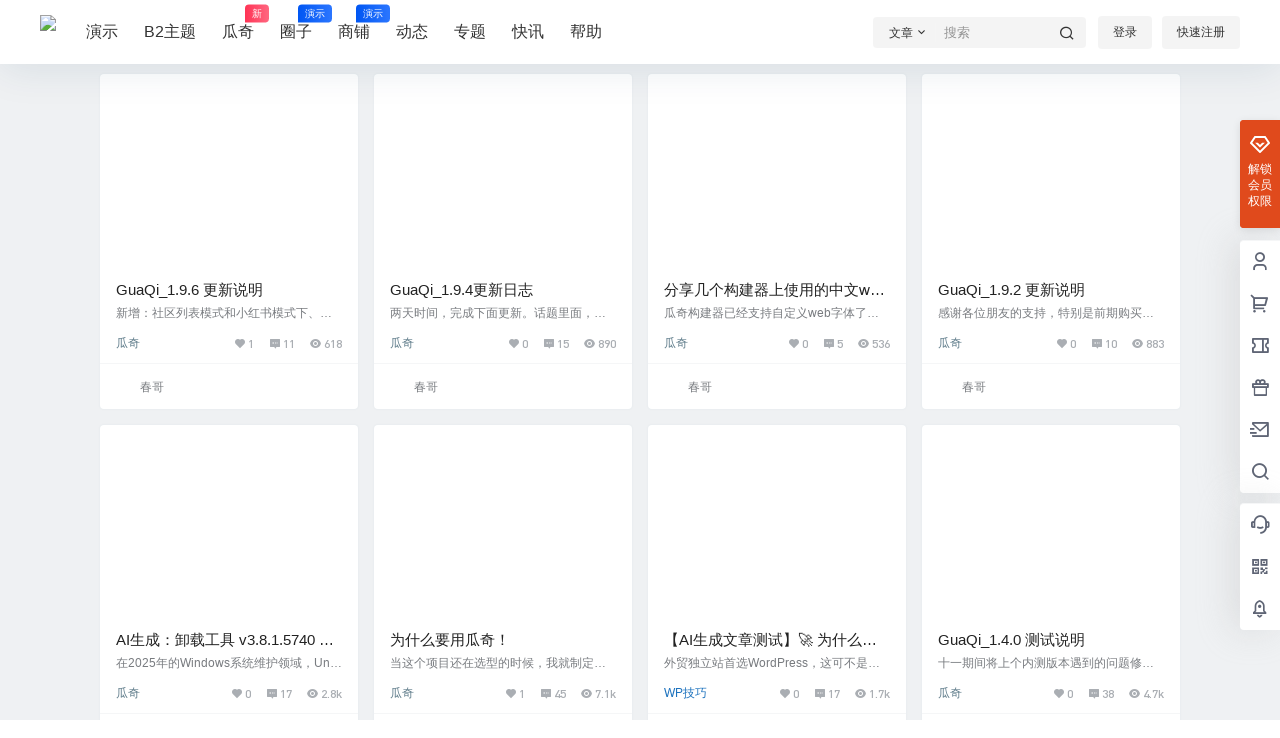

--- FILE ---
content_type: text/html; charset=UTF-8
request_url: https://7b2.com/page/180
body_size: 54586
content:
<!doctype html>
<html lang="zh-Hans" class="avgrund-ready b2dark">
<head>
	<meta charset="UTF-8">
	<meta name="viewport" content="width=device-width, initial-scale=1.0, maximum-scale=1.0, user-scalable=no, viewport-fit=cover" />
	<meta http-equiv="Cache-Control" content="no-transform" />
	<meta http-equiv="Cache-Control" content="no-siteapp" />
	<meta name="renderer" content="webkit"/>
	<meta name="force-rendering" content="webkit"/>
	<meta http-equiv="X-UA-Compatible" content="IE=Edge,chrome=1"/>
	<link rel="profile" href="http://gmpg.org/xfn/11">
	<meta name="theme-color" content="#ffffff">
	<title>柒比贰(7B2) &#8211; 第 180 页</title>
<meta name='robots' content='max-image-preview:large' />
<link rel='dns-prefetch' href='//res.wx.qq.com' />

    <meta property="og:locale" content="zh_CN" />
    <meta property="og:type" content="article" />
    <meta property="og:site_name" content="柒比贰(7B2)" />
    <meta property="og:title" content="柒比贰(7B2) &#8211; 第 180 页" />
    <meta property="og:url" content="https://7b2.com/page/180" />
        
        <meta name="keywords" content="" />
        <meta name="description" content="" />
        <meta property="og:image" content="https://static.7b2.com/wp-content/uploads/2021/05/11资源-35bg90043-1.svg" />
                <style id='wp-img-auto-sizes-contain-inline-css' type='text/css'>
img:is([sizes=auto i],[sizes^="auto," i]){contain-intrinsic-size:3000px 1500px}
/*# sourceURL=wp-img-auto-sizes-contain-inline-css */
</style>
<style id='wp-block-library-inline-css' type='text/css'>
:root{--wp-block-synced-color:#7a00df;--wp-block-synced-color--rgb:122,0,223;--wp-bound-block-color:var(--wp-block-synced-color);--wp-editor-canvas-background:#ddd;--wp-admin-theme-color:#007cba;--wp-admin-theme-color--rgb:0,124,186;--wp-admin-theme-color-darker-10:#006ba1;--wp-admin-theme-color-darker-10--rgb:0,107,160.5;--wp-admin-theme-color-darker-20:#005a87;--wp-admin-theme-color-darker-20--rgb:0,90,135;--wp-admin-border-width-focus:2px}@media (min-resolution:192dpi){:root{--wp-admin-border-width-focus:1.5px}}.wp-element-button{cursor:pointer}:root .has-very-light-gray-background-color{background-color:#eee}:root .has-very-dark-gray-background-color{background-color:#313131}:root .has-very-light-gray-color{color:#eee}:root .has-very-dark-gray-color{color:#313131}:root .has-vivid-green-cyan-to-vivid-cyan-blue-gradient-background{background:linear-gradient(135deg,#00d084,#0693e3)}:root .has-purple-crush-gradient-background{background:linear-gradient(135deg,#34e2e4,#4721fb 50%,#ab1dfe)}:root .has-hazy-dawn-gradient-background{background:linear-gradient(135deg,#faaca8,#dad0ec)}:root .has-subdued-olive-gradient-background{background:linear-gradient(135deg,#fafae1,#67a671)}:root .has-atomic-cream-gradient-background{background:linear-gradient(135deg,#fdd79a,#004a59)}:root .has-nightshade-gradient-background{background:linear-gradient(135deg,#330968,#31cdcf)}:root .has-midnight-gradient-background{background:linear-gradient(135deg,#020381,#2874fc)}:root{--wp--preset--font-size--normal:16px;--wp--preset--font-size--huge:42px}.has-regular-font-size{font-size:1em}.has-larger-font-size{font-size:2.625em}.has-normal-font-size{font-size:var(--wp--preset--font-size--normal)}.has-huge-font-size{font-size:var(--wp--preset--font-size--huge)}.has-text-align-center{text-align:center}.has-text-align-left{text-align:left}.has-text-align-right{text-align:right}.has-fit-text{white-space:nowrap!important}#end-resizable-editor-section{display:none}.aligncenter{clear:both}.items-justified-left{justify-content:flex-start}.items-justified-center{justify-content:center}.items-justified-right{justify-content:flex-end}.items-justified-space-between{justify-content:space-between}.screen-reader-text{border:0;clip-path:inset(50%);height:1px;margin:-1px;overflow:hidden;padding:0;position:absolute;width:1px;word-wrap:normal!important}.screen-reader-text:focus{background-color:#ddd;clip-path:none;color:#444;display:block;font-size:1em;height:auto;left:5px;line-height:normal;padding:15px 23px 14px;text-decoration:none;top:5px;width:auto;z-index:100000}html :where(.has-border-color){border-style:solid}html :where([style*=border-top-color]){border-top-style:solid}html :where([style*=border-right-color]){border-right-style:solid}html :where([style*=border-bottom-color]){border-bottom-style:solid}html :where([style*=border-left-color]){border-left-style:solid}html :where([style*=border-width]){border-style:solid}html :where([style*=border-top-width]){border-top-style:solid}html :where([style*=border-right-width]){border-right-style:solid}html :where([style*=border-bottom-width]){border-bottom-style:solid}html :where([style*=border-left-width]){border-left-style:solid}html :where(img[class*=wp-image-]){height:auto;max-width:100%}:where(figure){margin:0 0 1em}html :where(.is-position-sticky){--wp-admin--admin-bar--position-offset:var(--wp-admin--admin-bar--height,0px)}@media screen and (max-width:600px){html :where(.is-position-sticky){--wp-admin--admin-bar--position-offset:0px}}

/*# sourceURL=wp-block-library-inline-css */
</style><style id='global-styles-inline-css' type='text/css'>
:root{--wp--preset--aspect-ratio--square: 1;--wp--preset--aspect-ratio--4-3: 4/3;--wp--preset--aspect-ratio--3-4: 3/4;--wp--preset--aspect-ratio--3-2: 3/2;--wp--preset--aspect-ratio--2-3: 2/3;--wp--preset--aspect-ratio--16-9: 16/9;--wp--preset--aspect-ratio--9-16: 9/16;--wp--preset--color--black: #000000;--wp--preset--color--cyan-bluish-gray: #abb8c3;--wp--preset--color--white: #ffffff;--wp--preset--color--pale-pink: #f78da7;--wp--preset--color--vivid-red: #cf2e2e;--wp--preset--color--luminous-vivid-orange: #ff6900;--wp--preset--color--luminous-vivid-amber: #fcb900;--wp--preset--color--light-green-cyan: #7bdcb5;--wp--preset--color--vivid-green-cyan: #00d084;--wp--preset--color--pale-cyan-blue: #8ed1fc;--wp--preset--color--vivid-cyan-blue: #0693e3;--wp--preset--color--vivid-purple: #9b51e0;--wp--preset--gradient--vivid-cyan-blue-to-vivid-purple: linear-gradient(135deg,rgb(6,147,227) 0%,rgb(155,81,224) 100%);--wp--preset--gradient--light-green-cyan-to-vivid-green-cyan: linear-gradient(135deg,rgb(122,220,180) 0%,rgb(0,208,130) 100%);--wp--preset--gradient--luminous-vivid-amber-to-luminous-vivid-orange: linear-gradient(135deg,rgb(252,185,0) 0%,rgb(255,105,0) 100%);--wp--preset--gradient--luminous-vivid-orange-to-vivid-red: linear-gradient(135deg,rgb(255,105,0) 0%,rgb(207,46,46) 100%);--wp--preset--gradient--very-light-gray-to-cyan-bluish-gray: linear-gradient(135deg,rgb(238,238,238) 0%,rgb(169,184,195) 100%);--wp--preset--gradient--cool-to-warm-spectrum: linear-gradient(135deg,rgb(74,234,220) 0%,rgb(151,120,209) 20%,rgb(207,42,186) 40%,rgb(238,44,130) 60%,rgb(251,105,98) 80%,rgb(254,248,76) 100%);--wp--preset--gradient--blush-light-purple: linear-gradient(135deg,rgb(255,206,236) 0%,rgb(152,150,240) 100%);--wp--preset--gradient--blush-bordeaux: linear-gradient(135deg,rgb(254,205,165) 0%,rgb(254,45,45) 50%,rgb(107,0,62) 100%);--wp--preset--gradient--luminous-dusk: linear-gradient(135deg,rgb(255,203,112) 0%,rgb(199,81,192) 50%,rgb(65,88,208) 100%);--wp--preset--gradient--pale-ocean: linear-gradient(135deg,rgb(255,245,203) 0%,rgb(182,227,212) 50%,rgb(51,167,181) 100%);--wp--preset--gradient--electric-grass: linear-gradient(135deg,rgb(202,248,128) 0%,rgb(113,206,126) 100%);--wp--preset--gradient--midnight: linear-gradient(135deg,rgb(2,3,129) 0%,rgb(40,116,252) 100%);--wp--preset--font-size--small: 13px;--wp--preset--font-size--medium: 20px;--wp--preset--font-size--large: 36px;--wp--preset--font-size--x-large: 42px;--wp--preset--spacing--20: 0.44rem;--wp--preset--spacing--30: 0.67rem;--wp--preset--spacing--40: 1rem;--wp--preset--spacing--50: 1.5rem;--wp--preset--spacing--60: 2.25rem;--wp--preset--spacing--70: 3.38rem;--wp--preset--spacing--80: 5.06rem;--wp--preset--shadow--natural: 6px 6px 9px rgba(0, 0, 0, 0.2);--wp--preset--shadow--deep: 12px 12px 50px rgba(0, 0, 0, 0.4);--wp--preset--shadow--sharp: 6px 6px 0px rgba(0, 0, 0, 0.2);--wp--preset--shadow--outlined: 6px 6px 0px -3px rgb(255, 255, 255), 6px 6px rgb(0, 0, 0);--wp--preset--shadow--crisp: 6px 6px 0px rgb(0, 0, 0);}:where(.is-layout-flex){gap: 0.5em;}:where(.is-layout-grid){gap: 0.5em;}body .is-layout-flex{display: flex;}.is-layout-flex{flex-wrap: wrap;align-items: center;}.is-layout-flex > :is(*, div){margin: 0;}body .is-layout-grid{display: grid;}.is-layout-grid > :is(*, div){margin: 0;}:where(.wp-block-columns.is-layout-flex){gap: 2em;}:where(.wp-block-columns.is-layout-grid){gap: 2em;}:where(.wp-block-post-template.is-layout-flex){gap: 1.25em;}:where(.wp-block-post-template.is-layout-grid){gap: 1.25em;}.has-black-color{color: var(--wp--preset--color--black) !important;}.has-cyan-bluish-gray-color{color: var(--wp--preset--color--cyan-bluish-gray) !important;}.has-white-color{color: var(--wp--preset--color--white) !important;}.has-pale-pink-color{color: var(--wp--preset--color--pale-pink) !important;}.has-vivid-red-color{color: var(--wp--preset--color--vivid-red) !important;}.has-luminous-vivid-orange-color{color: var(--wp--preset--color--luminous-vivid-orange) !important;}.has-luminous-vivid-amber-color{color: var(--wp--preset--color--luminous-vivid-amber) !important;}.has-light-green-cyan-color{color: var(--wp--preset--color--light-green-cyan) !important;}.has-vivid-green-cyan-color{color: var(--wp--preset--color--vivid-green-cyan) !important;}.has-pale-cyan-blue-color{color: var(--wp--preset--color--pale-cyan-blue) !important;}.has-vivid-cyan-blue-color{color: var(--wp--preset--color--vivid-cyan-blue) !important;}.has-vivid-purple-color{color: var(--wp--preset--color--vivid-purple) !important;}.has-black-background-color{background-color: var(--wp--preset--color--black) !important;}.has-cyan-bluish-gray-background-color{background-color: var(--wp--preset--color--cyan-bluish-gray) !important;}.has-white-background-color{background-color: var(--wp--preset--color--white) !important;}.has-pale-pink-background-color{background-color: var(--wp--preset--color--pale-pink) !important;}.has-vivid-red-background-color{background-color: var(--wp--preset--color--vivid-red) !important;}.has-luminous-vivid-orange-background-color{background-color: var(--wp--preset--color--luminous-vivid-orange) !important;}.has-luminous-vivid-amber-background-color{background-color: var(--wp--preset--color--luminous-vivid-amber) !important;}.has-light-green-cyan-background-color{background-color: var(--wp--preset--color--light-green-cyan) !important;}.has-vivid-green-cyan-background-color{background-color: var(--wp--preset--color--vivid-green-cyan) !important;}.has-pale-cyan-blue-background-color{background-color: var(--wp--preset--color--pale-cyan-blue) !important;}.has-vivid-cyan-blue-background-color{background-color: var(--wp--preset--color--vivid-cyan-blue) !important;}.has-vivid-purple-background-color{background-color: var(--wp--preset--color--vivid-purple) !important;}.has-black-border-color{border-color: var(--wp--preset--color--black) !important;}.has-cyan-bluish-gray-border-color{border-color: var(--wp--preset--color--cyan-bluish-gray) !important;}.has-white-border-color{border-color: var(--wp--preset--color--white) !important;}.has-pale-pink-border-color{border-color: var(--wp--preset--color--pale-pink) !important;}.has-vivid-red-border-color{border-color: var(--wp--preset--color--vivid-red) !important;}.has-luminous-vivid-orange-border-color{border-color: var(--wp--preset--color--luminous-vivid-orange) !important;}.has-luminous-vivid-amber-border-color{border-color: var(--wp--preset--color--luminous-vivid-amber) !important;}.has-light-green-cyan-border-color{border-color: var(--wp--preset--color--light-green-cyan) !important;}.has-vivid-green-cyan-border-color{border-color: var(--wp--preset--color--vivid-green-cyan) !important;}.has-pale-cyan-blue-border-color{border-color: var(--wp--preset--color--pale-cyan-blue) !important;}.has-vivid-cyan-blue-border-color{border-color: var(--wp--preset--color--vivid-cyan-blue) !important;}.has-vivid-purple-border-color{border-color: var(--wp--preset--color--vivid-purple) !important;}.has-vivid-cyan-blue-to-vivid-purple-gradient-background{background: var(--wp--preset--gradient--vivid-cyan-blue-to-vivid-purple) !important;}.has-light-green-cyan-to-vivid-green-cyan-gradient-background{background: var(--wp--preset--gradient--light-green-cyan-to-vivid-green-cyan) !important;}.has-luminous-vivid-amber-to-luminous-vivid-orange-gradient-background{background: var(--wp--preset--gradient--luminous-vivid-amber-to-luminous-vivid-orange) !important;}.has-luminous-vivid-orange-to-vivid-red-gradient-background{background: var(--wp--preset--gradient--luminous-vivid-orange-to-vivid-red) !important;}.has-very-light-gray-to-cyan-bluish-gray-gradient-background{background: var(--wp--preset--gradient--very-light-gray-to-cyan-bluish-gray) !important;}.has-cool-to-warm-spectrum-gradient-background{background: var(--wp--preset--gradient--cool-to-warm-spectrum) !important;}.has-blush-light-purple-gradient-background{background: var(--wp--preset--gradient--blush-light-purple) !important;}.has-blush-bordeaux-gradient-background{background: var(--wp--preset--gradient--blush-bordeaux) !important;}.has-luminous-dusk-gradient-background{background: var(--wp--preset--gradient--luminous-dusk) !important;}.has-pale-ocean-gradient-background{background: var(--wp--preset--gradient--pale-ocean) !important;}.has-electric-grass-gradient-background{background: var(--wp--preset--gradient--electric-grass) !important;}.has-midnight-gradient-background{background: var(--wp--preset--gradient--midnight) !important;}.has-small-font-size{font-size: var(--wp--preset--font-size--small) !important;}.has-medium-font-size{font-size: var(--wp--preset--font-size--medium) !important;}.has-large-font-size{font-size: var(--wp--preset--font-size--large) !important;}.has-x-large-font-size{font-size: var(--wp--preset--font-size--x-large) !important;}
/*# sourceURL=global-styles-inline-css */
</style>

<style id='classic-theme-styles-inline-css' type='text/css'>
/*! This file is auto-generated */
.wp-block-button__link{color:#fff;background-color:#32373c;border-radius:9999px;box-shadow:none;text-decoration:none;padding:calc(.667em + 2px) calc(1.333em + 2px);font-size:1.125em}.wp-block-file__button{background:#32373c;color:#fff;text-decoration:none}
/*# sourceURL=/wp-includes/css/classic-themes.min.css */
</style>
<link rel='stylesheet' id='b2-style-main-css' href='https://7b2.com/wp-content/themes/b2/style.css?ver=5.9.41' type='text/css' media='all' />
<link rel='stylesheet' id='b2-style-css' href='https://7b2.com/wp-content/themes/b2/Assets/fontend/style.css?ver=5.9.41' type='text/css' media='all' />
<style id='b2-style-inline-css' type='text/css'>
[v-cloak]{
            display: none!important
        }.wrapper{
            width:1080px;
            max-width:100%;
            margin:0 auto;
        }.top-style .wrapper{
                width:1200px;
                max-width:100%
            }
            
        :root{
            --b2lightcolor:rgba(224, 74, 28, 0.2);
            --b2radius:4px;
            --b2color:#e04a1c;
            --b2light:rgba(224, 74, 28, 0.03);
        }
        .header .login-button button{
            background-color:rgba(224, 74, 28, 0.03);
        }
        .header .login-button button.empty{
            background:none
        }
        .news-item-date{
            border:1px solid #e04a1c;
        }
        .author .news-item-date{
            border:0;
        }
        .news-item-date p span:last-child{
            background:#e04a1c;
        }
        .widget-newsflashes-box ul::before{
            border-left: 1px dashed rgba(224, 74, 28, 0.2);
        }
        .widget-new-content::before{
            background:#e04a1c;
        }
        .modal-content{
            background-image: url(https://7b2.com/wp-content/themes/b2/Assets/fontend/images/model-bg.png);
        }
        .d-weight button.picked.text,.d-replay button.picked i,.comment-type button.picked i{
            color:#e04a1c;
        }
        .d-replay button.text:hover i{
            color:#e04a1c;
        }
        .slider-info-box {
            border-radius:4px;
        }
        .button,button{
            background:#e04a1c;
            border:1px solid #e04a1c;
            border-radius:4px;
        }
        .b2-menu-4 ul ul li a img{
            border-radius:4px;
        }
        input,textarea{
            border-radius:4px;
        }
        .post-carts-list-row .flickity-button{
            border-radius:4px;
        }
        button.b2-loading:after{
            border-radius:4px;
        }
        .bar-middle .bar-normal,.bar-footer,.bar-top,.gdd-quick-link-buy-vip{
            border-top-left-radius:4px;
            border-bottom-left-radius: 4px
        }
        .entry-content a.button.empty,.entry-content a.button.text{
            color:#e04a1c;
        }
        .coll-3-top img{
            border-top-left-radius:4px;
            border-top-right-radius:4px;
        }
        .coll-3-bottom li:first-child img{
            border-bottom-left-radius:4px;
        }
        .coll-3-bottom li:last-child img{
            border-bottom-right-radius:4px;
        }
        .slider-info::after{
            border-radius:4px;
        }
        .circle-info{
            border-radius:4px 4px 0 0;
        }
        .b2-bg{
            background-color:#e04a1c;
        }
        .gdd-quick-link-buy-vip__hover-block,.gdd-quick-link-buy-vip__popover--btn,.gdd-quick-link-buy-vip,.gdd-quick-link-buy-vip__popover{
            background-color:#e04a1c;
        }
        .b2-page-bg::before{
            background: linear-gradient(to bottom,rgba(0,0,0,0) 40%,#eff1f3 100%);
        }
        .site{
            background-color:#eff1f3;
        }
        .site{
            
            background-repeat: no-repeat;
            background-attachment: fixed;
            background-position: center top;
        }
        .header-banner{
            
        }
        .b2-radius{
            border-radius:4px;
        }
        .ads-box img{
            border-radius:4px;
        }
        .post-style-4-top,.post-style-2-top-header,.tax-header .wrapper.box{
            border-radius:4px 4px 0 0;
        }
        .entry-content blockquote,.content-excerpt{
            border-radius:4px;
        }
        .user-sidebar-info.active{
            border-radius:4px;
        }
        .dmsg-header a{
            color:#e04a1c;
        }
        .user-edit-button{
            color:#e04a1c
        }
        .b2-color{
            color:#e04a1c!important
        }
        .b2-light,.newsflashes-nav-in ul li.current-menu-item a{
            background-color:rgba(224, 74, 28, 0.18)
        }
        .b2-light-dark{
            background-color:rgba(224, 74, 28, 0.52)
        }
        .b2-light-bg{
            background-color:rgba(224, 74, 28, 0.12)
        }
        .b2-menu-1 .sub-menu-0 li a{
            background-color:rgba(224, 74, 28, 0.08)
        }
        .b2-menu-1 .sub-menu-0 li:hover a{
            background-color:rgba(224, 74, 28, 0.6);
            color:#fff;
        }
        .topic-footer-left button.picked,.single .post-list-cat a,.saf-z button.picked,.news-vote-up .isset, .news-vote-down .isset,.w-d-list.gujia button,.w-d-download span button{
            background-color:rgba(224, 74, 28, 0.1);
            color:#e04a1c!important
        }
        .po-topic-tools-right .button-sm{
            color:#e04a1c
        }
        .author-links .picked a, .collections-menu .current{
            background-color:#e04a1c;
            color:#fff
        }
        .b2-widget-hot-circle .b2-widget-title button.picked:before{
            border-color: transparent transparent #e04a1c!important
        }
        .login-form-item input{
            border-radius:4px;
        }
        .topic-child-list ul{
            border-radius:4px;
        }
        .b2-loading path {
            fill: #e04a1c
        }
        .header-search-tpye a.picked{
            border-color:#e04a1c
        }
        button.empty,.button.empty,li.current-menu-item > a,.top-menu-hide:hover .more,.header .top-menu ul li.depth-0:hover > a .b2-jt-block-down,button.text{
            color:#e04a1c
        }
        input,textarea{
            caret-color:#e04a1c; 
        }
        .login-form-item input:focus{
            border-color:#e04a1c
        }
        .login-form-item input:focus + span{
            color:#e04a1c
        }
        .mobile-footer-center i{
            background:#e04a1c
        }
        .login-box-content a{
            color:#e04a1c
        }
        .verify-number.picked span{
            background:#e04a1c
        }
        .verify-header::after{
            color:#e04a1c
        }
        .top-user-box-drop li a i{
            color:#e04a1c
        }
        #bigTriangleColor path{
            fill: #eff1f3;
            stroke: #eff1f3;
        }
        .post-list-cats a:hover{
            color:#e04a1c;
        }
        trix-toolbar .trix-button.trix-active{
            color:#e04a1c;
        }
        .picked.post-load-button:after{
            border-color:#e04a1c transparent transparent transparent;
        }
        .task-day-list li i{
            color:#e04a1c
        }
        .task-day-list li .task-finish-icon i{
            background:#e04a1c
        }
        .bar-item-desc{
            background:#e04a1c;
        }
        .bar-user-info-row-title > a span:first-child::before{
            background:#e04a1c;
        }
        .bar-item.active i{
            color:#e04a1c
        }
        .bar-user-info .bar-mission-action{
            color:#e04a1c
        }
        .gold-table.picked:after{
            border-color:#e04a1c
        }
        .gold-table.picked{
            color:#e04a1c
        }
        .user-sidebar-info p i{
            color:#e04a1c
        }
        .user-sidebar-info.active p{
            color:#e04a1c
        }
        .picked.post-load-button span{
            color:#e04a1c;
            background-color:rgba(224, 74, 28, 0.18)!important
        }
        .post-carts-list-row .next svg,.post-carts-list-row .previous svg{
            color:#e04a1c;
        }
        .picked.post-load-button:before{
            background-color:#e04a1c
        }
        .aside-carts-price-left span{
            color:#e04a1c
        }
        .top-user-avatar img,.header-user .top-user-box,.social-top .top-user-avatar img{
            border-radius:4px;
        }
        .link-in:hover{
            color:#e04a1c
        }
        @media screen and (max-width:768px){
            .aside-bar .bar-item:hover i{
                color:#e04a1c
            }
            .post-video-list li.picked .post-video-list-link{
                color:#e04a1c;
                border-color:#e04a1c
            }
            .post-style-2-top-header{
                border-bottom:8px solid #eff1f3;
            }
            .po-form-box {
                border-radius:4px;
            }
            .circle-desc{
                border-radius:0 0 4px 4px;  
            }
        }
        .circle-admin-info>div:hover{
            border-color:#e04a1c;
        }
        .circle-admin-info>div:hover span,.circle-admin-info>div:hover i{
            color:#e04a1c;
            opacity: 1;
        }
        .bar-top{
            background:#e04a1c
        }
        .bar-item.bar-qrcode:hover i{
            color:#e04a1c
        }
        .b2-color-bg{
            background-color:#e04a1c
        }
        .b2-color{
            color:#e04a1c
        }
        .b2-hover a{
            color:#e04a1c
        }
        .b2-hover a:hover{
            text-decoration: underline;
        }
        .filter-items a.current,.single-newsflashes .single-tags span,.single-infomation .single-tags span{
            color:#e04a1c;
            background-color:rgba(224, 74, 28, 0.18)
        }
        .circle-vote{
            background:rgba(224, 74, 28, 0.04)
        }
        .user-sidebar-info.active{
            background:rgba(224, 74, 28, 0.04)
        }
        .user-w-qd-list-title{
            background-color:#e04a1c
        }
        #video-list ul li > div:hover{
            background-color:rgba(224, 74, 28, 0.04)
        }
        .post-5 .post-info h2::before{
            background-color:#e04a1c
        }
        .tox .tox-tbtn--enabled svg{
            fill:#e04a1c!important
        }
        .entry-content a,.entry-content .content-show-roles > p a,.entry-content > ul li a,.content-show-roles > li a,.entry-content > ol li a{
            color:#e04a1c;
        }
        .entry-content .file-down-box a:hover{
            color:#e04a1c;
            border:1px solid #e04a1c;
        }
        .entry-content h2::before{
            color:#e04a1c;
        }
        .header-banner-left .menu li.current-menu-item a:after{
            background:#e04a1c;
        }
        .user-w-announcement li a::before{
            background-color:#e04a1c;
        }
        .topic-footer-right button{
            color:#e04a1c
        }
        .content-user-money span{
            color:#e04a1c;
            background:rgba(224, 74, 28, 0.08)
        }
        .vote-type button.picked{
            color:#e04a1c;
        }
        .post-video-table ul li.picked{
            border-bottom:2px solid #e04a1c;
        }
        .create-form-item button.picked{
            border-color:#e04a1c;
        }
        .b2-widget-hot-circle .b2-widget-title button.picked{
            color:#e04a1c;
        }
        .topic-type-menu button.picked{
            color:#fff;
            background:#e04a1c;
        }
        .circle-topic-role{
            border:1px solid rgba(224, 74, 28, 0.4)
        }
        .circle-topic-role:before{
            border-color: transparent transparent #e04a1c;
        }
        .topic-content-text p a{
            color:#e04a1c;
        }
        .shop-normal-item{width:33.333333333333%!important}
        .home_row_0.module-search{
            margin-top:-16px;
        }
        .home_row_0.home_row_bg_img{
            margin-top:-16px;
        }
        .shop-cats .shop-cats-item{
            margin-right:16px;
        }
        .mg-r{
            margin-right:16px;
        }
        .mg-b{
            margin-bottom:16px;
        }
        .mg-t{
            margin-top:16px;
        }
        .mg-l{
            margin-left:16px;
        }
        .b2-mg{
            margin:16px;
        }
        .b2-pd{
            padding:16px;
        }
        .b2_gap,.shop-normal-list,.shop-category,.user-search-list,.home-collection .collection-out{
            margin-right:-16px;
            margin-bottom:-16px;
            padding:0
        }
        .post-3-li-dubble .b2_gap{
            margin-right:-16px;
            margin-bottom:-16px;
        }
        .b2_gap>li .item-in,.shop-list-item,.shop-normal-item-in,.user-search-list li > div,.home-collection .home-collection-content,.post-3.post-3-li-dubble .b2_gap>li .item-in{
            margin-bottom:16px;
            margin-right:16px;
            overflow: hidden;
        }
        .b2-pd-r{
            padding-right:16px;
        }
        .widget-area section + section{
            margin-top:16px;
        }
        .b2-pd,.b2-padding{
            padding:16px;
        }
        .single-post-normal .single-article{
            margin-right:16px;
        }
        .site-footer .widget{
            padding:0 16px;
        }
        .author-page-right{
            margin-right:16px;
        }
        .single-article{
            margin-bottom:16px;
        }
        .home-collection .flickity-prev-next-button.next{
            right:-16px;
        }
        .post-style-5-top{
            margin-top:-16px
        }
        .home-collection-title{
            padding:12px 16px
        }
        .home_row_bg,.home_row_bg_img{
            padding:32px 0
        }
        .shop-coupon-box{
            margin-right:-16px
        }
        .shop-box-row .shop-coupon-item .stamp{
            margin-right:16px;
            margin-bottom:16px;
        }
        .mg-t-{
            margin-top:-16px;
        }
        .collection-box{
            margin:-8px
        }
        .collection-item{
            padding:8px;
            width:50%
        }
        .site-footer-widget-in{
            margin:0 -16px;
        }
        .module-sliders.home_row_bg{
            margin-top:-16px;
        }
        .home_row_0.homw-row-full.module-sliders{
            margin-top:-16px;
        }
        .widget-area.widget-area-left{
            padding-right:16px;
        }
        .widget-area{
                width:280px;
                min-width:280px;
                margin-left:16px;
                max-width:100%;
            }
            .widget-area-left.widget-area{
                width:200px;
                max-width:200px;
                min-width:200px;
            }
            .post-type-archive-circle #secondary.widget-area,.tax-circle_tags #secondary.widget-area,.page-template-page-circle #secondary.widget-area{
                width:260px;
                max-width:260px;
                min-width:260px;
            }
            .single .content-area,.page .content-area,.links-register .content-area{
                max-width: calc(100% - 280px);
                margin: 0 auto;
                flex:1
            }
            .page-template-pageTemplatespage-index-php .content-area{
                max-width:100%
            }
            
                .tax-collection .content-area,
                .tax-newsflashes_tags .content-area,
                .post-type-archive-newsflashes .content-area,.page-template-page-newsflashes .content-area
                .all-circles.content-area,
                .announcement-page.content-area,
                .single-announcement .content-area,
                .post-style-2.single .content-area,
                .create-circle.content-area,
                .mission-page.wrapper,
                ,#carts .vip-page{
                    max-width:840px;
                    width:100%;
                }
            
            .footer{
                color:#333333;
            }
            .footer-links{
                color:#333333;
            }
            .footer-bottom{
                color:#333333;
            }
        
/*# sourceURL=b2-style-inline-css */
</style>
<link rel='stylesheet' id='b2-sliders-css' href='https://7b2.com/wp-content/themes/b2/Assets/fontend/library/flickity.css?ver=5.9.41' type='text/css' media='all' />
<link rel='stylesheet' id='b2-fonts-css' href='https://7b2.com/wp-content/themes/b2/Assets/fonts/iconfont.css?ver=5.9.41' type='text/css' media='all' />
<link rel='stylesheet' id='b2-mobile-css' href='https://7b2.com/wp-content/themes/b2/Assets/fontend/mobile.css?ver=5.9.41' type='text/css' media='all' />
<link rel="https://api.w.org/" href="https://7b2.com/wp-json/" /><link rel="EditURI" type="application/rsd+xml" title="RSD" href="https://7b2.com/xmlrpc.php?rsd" />
<meta name="generator" content="WordPress 6.9" />
        <script>
            function b2loadScript(url, id,callback){
                var script = document.createElement ("script");
                script.type = "text/javascript";
                script.id = id;
                if (script.readyState){
                    script.onreadystatechange = function(){
                        if (script.readyState == "loaded" || script.readyState == "complete"){
                            script.onreadystatechange = null;
                            callback();
                        }
                    };
                } else {
                    script.onload = function(){
                        callback();
                    }
                }
                script.src = url;
                document.getElementsByTagName("head")[0].appendChild(script);
            }
            function b2loadStyle(url, id,callback){
                var script = document.createElement ("link");
                script.type = "text/css";
                script.rel = "stylesheet";
                script.id = id;
                if (script.readyState){
                    script.onreadystatechange = function(){
                        if (script.readyState == "loaded" || script.readyState == "complete"){
                            script.onreadystatechange = null;
                            callback();
                        }
                    };
                } else {
                    script.onload = function(){
                        callback();
                    }
                }
                script.href = url;
                document.getElementsByTagName("head")[0].appendChild(script);
            }
            function b2getCookie(name){
                var nameEQ = name + "=";
                var ca = document.cookie.split(';');
                for(var i=0;i < ca.length;i++) {
                    var c = ca[i];
                    while (c.charAt(0)==' ') c = c.substring(1,c.length);
                    if (c.indexOf(nameEQ) == 0) return c.substring(nameEQ.length,c.length);
                }
                return null;
            }

            function b2setCookie(name,value,days){
                days = days ? days : 100;
                var expires = "";
                if (days) {
                    var date = new Date();
                    date.setTime(date.getTime() + (days*24*60*60*1000));
                    expires = "; expires=" + date.toUTCString();
                }
                document.cookie = name + "=" + (value || "")  + expires + "; path=/";
            }

            function b2delCookie(name){
                document.cookie = name +'=; Path=/; Expires=Thu, 01 Jan 1970 00:00:01 GMT;';
            }
        </script>
        <link rel="icon" href="https://static.7b2.com/wp-content/uploads/2022/10/cropped-icon-32x32.png" sizes="32x32" />
<link rel="icon" href="https://static.7b2.com/wp-content/uploads/2022/10/cropped-icon-192x192.png" sizes="192x192" />
<link rel="apple-touch-icon" href="https://static.7b2.com/wp-content/uploads/2022/10/cropped-icon-180x180.png" />
<meta name="msapplication-TileImage" content="https://static.7b2.com/wp-content/uploads/2022/10/cropped-icon-270x270.png" />
		<style type="text/css" id="wp-custom-css">
			@media screen and (max-width: 768px){
.shop-box-item-homeshop .shop-box-list li{max-width:100%!important}
}		</style>
		</head>

<body class="home blog paged-180 wp-theme-b2 social-top">
	
	<div id="page" class="site">
		
		
        <style>
                .header-banner{
                    background-color:#ffffff
                }
                .header-banner .ym-menu a,.header-banner,.social-top .site-title,.top-search-button button,.top-search input,.login-button .b2-account-circle-line
                {
                    color:#333333;
                    fill: #333333;
                }
                .social-top .login-button .b2-user{
                    color:#333333;
                    fill: #333333;
                }
                .top-search-select{
                    border-right-color:rgba(#333333,.5);
                    
                }
                .top-search input::placeholder {
                    color: #333333;
                }
                .header{
                    background-color:#ffffff;
                    color:#121212
                }
                .header .button,.header .login-button button{
                    border-color:#121212;
                    color:#121212;
                }
                .header .header-logo{
                    color:#121212
                }
                @media screen and (max-width: 768px){
                    .logo-center .header-banner-left,.logo-left .header-banner-left,.menu-center .header-banner-left,.logo-top .header-banner-left{
                        background:none
                    }
                    .header-banner-left{
                        background:#ffffff;
                    }
                    .header .mobile-box{
                        color: initial;
                    }
                    .logo-center .login-button .b2-account-circle-line,
                    .logo-left .login-button .b2-account-circle-line,
                    .menu-center .login-button .b2-account-circle-line,
                    .logo-top .login-button .b2-account-circle-line{
                        color:#121212
                    }
                    .logo-center .menu-icon .line-1,.logo-center .menu-icon .line-2,.logo-center .menu-icon .line-3,
                    .social-top .menu-icon .line-1,.social-top .menu-icon .line-2,.social-top .menu-icon .line-3,
                    .logo-left .menu-icon .line-1,.logo-left .menu-icon .line-2,.logo-left .menu-icon .line-3,
                    .menu-center .menu-icon .line-1,.menu-center .menu-icon .line-2,.menu-center .menu-icon .line-3,
                    .logo-top .menu-icon .line-1,.logo-top .menu-icon .line-2,.logo-top .menu-icon .line-3
                    {
                        background:#121212
                    }
                    .social-top .header-banner .ym-menu a{
                        color:#121212
                    }
                }
                
            </style>
        
            <div class="site-header mg-b social-top social-no-sub"><div class="site-header-in"><div class="header-banner top-style">
                <div class="header-banner-content wrapper">
                    <div class="header-banner-left">
                        <div class="header-logo"><div class="logo"><h1><a rel="home" href="https://7b2.com"><img itemprop="logo" src="https://static.7b2.com/wp-content/uploads/2021/05/11资源-35bg90043-1.svg"></a></h1></div></div>
                        <div id="ym-menu" class="ym-menu"><ul id="menu-%e9%a1%b6%e9%83%a8%e8%8f%9c%e5%8d%95-%e6%9f%92%e6%af%94%e8%b4%b0" class="menu"><li id="menu-item-50865" class="menu-item menu-item-type-custom menu-item-object-custom menu-item-50865"><a target="_blank" href="https://b2.7b2.com">演示</a></li>
<li id="menu-item-64050" class="menu-item menu-item-type-custom menu-item-object-custom menu-item-64050"><a href="https://7b2.com/shop/35736.html">B2主题</a></li>
<li id="menu-item-67206" class="menu-item menu-item-type-custom menu-item-object-custom menu-item-67206"><a target="_blank" href="https://7b2.com/check/register">瓜奇<small class="b2small shop-tips">新</small></a></li>
<li id="menu-item-63939" class="menu-item menu-item-type-custom menu-item-object-custom menu-item-63939"><a href="https://7b2.com/circle">圈子<small class="b2small info-tips">演示</small></a></li>
<li id="menu-item-37702" class="menu-item menu-item-type-custom menu-item-object-custom menu-item-37702"><a href="https://7b2.com/shop">商铺<small class="b2small info-tips">演示</small></a></li>
<li id="menu-item-51693" class="menu-item menu-item-type-custom menu-item-object-custom menu-item-51693"><a href="https://7b2.com/stream">动态</a></li>
<li id="menu-item-37703" class="menu-item menu-item-type-custom menu-item-object-custom menu-item-37703"><a href="https://7b2.com/collection">专题</a></li>
<li id="menu-item-37704" class="menu-item menu-item-type-custom menu-item-object-custom menu-item-37704"><a href="https://7b2.com/newsflashes">快讯</a></li>
<li id="menu-item-37705" class="menu-item menu-item-type-custom menu-item-object-custom menu-item-37705"><a href="https://7b2.com/document">帮助</a></li>
</ul></div>
                    </div>
                    <div class="header-banner-right">
                        <div class="top-search mobile-hidden" ref="topsearch" data-search='{"post":"\u6587\u7ae0","user":"\u7528\u6237","shop":"\u5546\u94fa","document":"\u6587\u6863","newsflashes":"\u5feb\u8baf","circle":"\u5708\u5b50"}'>
            <form method="get" action="https://7b2.com" class="mobile-search-input b2-radius">
                <div class="top-search-button">
                    <a class="top-search-select" @click.stop.prevent="show = !show" href="javascript:void(0)"><span v-show="data != ''" v-text="data[type]">文章</span><i class="b2font b2-arrow-down-s-line "></i></a>
                    <div class="header-search-select b2-radius" v-cloak v-show="show" data-search='{"post":"\u6587\u7ae0","user":"\u7528\u6237","shop":"\u5546\u94fa","document":"\u6587\u6863","newsflashes":"\u5feb\u8baf","circle":"\u5708\u5b50"}'><a href="javascript:void(0)" :class="type == 'post' ? 'select b2-radius' : 'b2-radius'" @click="type = 'post'">文章</a><a href="javascript:void(0)" :class="type == 'user' ? 'select b2-radius' : 'b2-radius'" @click="type = 'user'">用户</a><a href="javascript:void(0)" :class="type == 'shop' ? 'select b2-radius' : 'b2-radius'" @click="type = 'shop'">商铺</a><a href="javascript:void(0)" :class="type == 'document' ? 'select b2-radius' : 'b2-radius'" @click="type = 'document'">文档</a><a href="javascript:void(0)" :class="type == 'newsflashes' ? 'select b2-radius' : 'b2-radius'" @click="type = 'newsflashes'">快讯</a><a href="javascript:void(0)" :class="type == 'circle' ? 'select b2-radius' : 'b2-radius'" @click="type = 'circle'">圈子</a></div>
                </div>
                <input class="search-input b2-radius" type="text" name="s" autocomplete="off" placeholder="搜索">
                <input type="hidden" name="type" :value="type">
                <button class="search-button-action"><i class="b2font b2-search-line "></i></button>
            </form>
        </div>
                        <div class="header-user">
        <div class="change-theme" v-cloak>
            <div class="mobile-show">
                <button @click="b2SearchBox.show = true"><i class="b2font b2-search-line "></i></button>
            </div>
            <div class="mobile-hidden user-tips" v-show="login" v-cloak data-title="发起">
                <button @click="showBox"><i class="b2font b2-add-circle-line "></i></button>
            </div>
            <div v-show="login" v-cloak>
                <a href="https://7b2.com/message" data-title="消息" class="user-tips"><i class="b2font b2-notification-3-line "></i><b class="bar-mark" v-if="count > 0" v-cloak></b></a>
            </div>
        </div>
        <div class="top-user-info"><div class="user-tools" v-if="b2token">
            <div class="top-user-box" v-if="b2token" v-cloak>
            <div class="top-user-avatar avatar-parent" @click.stop="showDropMenu">
                <img :src="userData.avatar" class="avatar b2-radius"/>
                <span v-if="userData.user_title"><i class="b2font b2-vrenzhengguanli "></i></span>
            </div>
            <div :class="['top-user-box-drop jt b2-radius',{'show':showDrop}]" v-cloak>
                <div class="top-user-info-box" v-if="role.user_data">
                    <div class="top-user-info-box-name">
                        <img :src="userData.avatar" class="avatar b2-radius"/>
                        <div class="top-user-name">
                            <h2>{{userData.name}}<span v-if="userData.user_title">已认证</span></h2>
                            <div>
                                <div v-html="role.user_data.lv.lv.icon"></div>
                                <div v-html="role.user_data.lv.vip.icon"></div>
                            </div>
                        </div>
                        <a :href="userData.link" class="link-block" target="_blank"></a>
                        <div class="login-out user-tips" data-title="退出登录"><a href="javascript:void(0)" @click="out"><i class="b2font b2-login-circle-line "></i></a></div>
                    </div>
                    <div class="top-user-info-box-count" v-if="role.user_data">
                        <p>
                            <span>文章</span>
                            <b v-text="role.user_data.post_count"></b>
                        </p>
                        <p>
                            <span>评论</span>
                            <b v-text="role.user_data.comment_count"></b>
                        </p>
                        <p>
                            <span>关注</span>
                            <b v-text="role.user_data.following"></b>
                        </p>
                        <p>
                            <span>粉丝</span>
                            <b v-text="role.user_data.followers"></b>
                        </p>
                        <a :href="userData.link" class="link-block" target="_blank"></a>
                    </div>
                    <div class="user-w-gold">
                        <div class="user-money user-tips" data-title="余额"><a href="https://7b2.com/gold" target="_blank"><i>￥</i>{{role.user_data.money}}</a></div> 
                        <div class="user-credit user-tips" data-title="积分"><a href="https://7b2.com/gold" target="_blank"><i class="b2font b2-coin-line "></i>{{role.user_data.credit}}</a></div>
                    </div>
                    <div class="user-w-rw b2-radius">
                        <div class="user-w-rw-bg" :style="'width:'+role.user_data.task+'%'"></div>
                        <a class="link-block" href="https://7b2.com/task" target="_blank"><span>您已完成今天任务的<b v-text="role.user_data.task+'%'"></b></span></a>
                    </div>
                </div>
                <ul>
                    <li><a href="https://7b2.com/directmessage"  ><i class="b2font b2-mail-send-line "></i><p>私信列表<span class="top-user-link-des">所有往来私信</span></p></a></li><li><a href="https://7b2.com/gold"  ><i class="b2font b2-bit-coin-line "></i><p>财富管理<span class="top-user-link-des">余额、积分管理</span></p></a></li><li><a href="https://7b2.com/distribution"  ><i class="b2font b2-share-line "></i><p>推广中心<span class="top-user-link-des">推广有奖励</span></p><i class="menu-new">NEW</i></a></li><li><a href="https://7b2.com/task"  ><i class="b2font b2-task-line "></i><p>任务中心<span class="top-user-link-des">每日任务</span></p><i class="menu-new">NEW</i></a></li><li><a href="https://7b2.com/vips"  ><i class="b2font b2-vip-crown-2-line "></i><p>成为会员<span class="top-user-link-des">购买付费会员</span></p></a></li><li><a href="https://7b2.com/verify"  ><i class="b2font b2-shield-user-line "></i><p>认证服务<span class="top-user-link-des">申请认证</span></p><i class="menu-new">NEW</i></a></li><li><a href="https://7b2.com/dark-room"  ><i class="b2font b2-skull-2-line "></i><p>小黑屋<span class="top-user-link-des">关进小黑屋的人</span></p><i class="menu-new">NEW</i></a></li><li><a :href="userData.link+'/orders'"  ><i class="b2font b2-file-list-2-line "></i><p>我的订单<span class="top-user-link-des">查看我的订单</span></p></a></li><li><a :href="userData.link+'/settings'"  ><i class="b2font b2-user-settings-line "></i><p>我的设置<span class="top-user-link-des">编辑个人资料</span></p></a></li><li><a href="https://7b2.com/wp-admin/"  class="admin-panel" v-if="userData.is_admin"><i class="b2font b2-settings-3-line "></i><p>进入后台管理<span class="top-user-link-des"></span></p></a></li>
                </ul>
            </div>
        </div>
        </div><div class="login-button" v-if="!b2token" v-cloak><div class="header-login-button" v-cloak>
        <button class="empty mobile-hidden" @click="login(1)">登录</button>
        <button class="mobile-hidden" @click="login(2)">快速注册</button>
        </div>
        <div class="button text empty mobile-show" @click="login(1)"><i class="b2font b2-account-circle-line "></i></div></div></div></div>
                        <div class="mobile-show top-style-menu">
                            <div id="mobile-menu-button" class="menu-icon" onclick="mobileMenu.showAc()">
                                <div class="line-1"></div>
                                <div class="line-2"></div>
                                <div class="line-3"></div>
                            </div>
                        </div>
                    </div>
                </div>
            </div></div></div>		<!-- <div class="topshory-box">
			<div class="wrapper">
				<img class="topshory-bunner" src="http://192.168.1.5:2256/wp-content/uploads/2022/06/v2-a4ff18cc184e45b953e949ffff1f3f8c.jpg" />
			</div>
		</div> -->
	<div id="content" class="site-content">
	
		

<div class="b2-content">

    <div id="primary-home" class="content-area">

        <div id="home-row-update" class="  home_row home_row_0  module-posts  " style="background-color:;">
                    <div class="wrapper"><div class="home-row-left content-area ">
        <style>
            .post-item-update ul.b2_gap > li{
                width:25%
            }
            .post-item-update .item-in .post-info h2{
                -webkit-line-clamp: 1;
            }
            @media screen and (max-width: 768px){
                .post-item-update .item-in .post-info h2{
                    -webkit-line-clamp: 2;
                }
            }
        </style>
        <div class="post-1 post-list post-item-update" id="post-item-update" data-key="update" data-i="1">
            <div class="post-modules-topb2-hidden cats-full">
                <div class="post-list-cats " style="display:none"><div class="post-carts-list-row"><a :class="'cat-list post-load-button ' + (!id ? 'picked' : '')" @click="getList('','cat','post-1')" href="javascript:void(0)"><span data-type="cat">全部</span></a><a :class="'cat-list post-load-button ' + (id == 2 ? 'picked' : '')" @click="getList(2,'cat','post-1')"  href="javascript:void(0)"><span data-type="cat">主题更新</span></a><a :class="'cat-list post-load-button ' + (id == 1 ? 'picked' : '')" @click="getList(1,'cat','post-1')"  href="javascript:void(0)"><span data-type="cat">B2主题教程</span></a><a :class="'cat-list post-load-button ' + (id == 12 ? 'picked' : '')" @click="getList(12,'cat','post-1')"  href="javascript:void(0)"><span data-type="cat">WP技巧</span></a><a :class="'cat-list post-load-button ' + (id == 512 ? 'picked' : '')" @click="getList(512,'cat','post-1')"  href="javascript:void(0)"><span data-type="cat">瓜奇</span></a><a class="cat-list post-load-button post-load-button-more" href="https://7b2.com/cat-group/update" target="_blank"><span data-type="cat">更多<i class="b2font b2-arrow-right-s-line "></i></span></a></div></div>
            </div>
            <div class="hidden-line">
                <ul class="b2_gap"><li class="post-list-item item-post-style-1" id="item-68604">
                <div class="item-in box b2-radius">
                    <div class="post-module-thumb" style="padding-top:75%">
                        <a  href="https://7b2.com/68604.html" rel="nofollow" class="thumb-link"><picture class="picture" ><source type="image/webp" data-srcset="https://static.7b2.com/wp-content/uploads/2026/02/calendar-10045176_1280-02084518ef-1.jpg?x-oss-process=image/resize,m_fill,h_388,w_516/sharpen,120/format,webp" srcset="https://7b2.com/wp-content/themes/b2/Assets/fontend/images/default-img.jpg" /><img  class="post-thumb lazy" data-src="https://static.7b2.com/wp-content/uploads/2026/02/calendar-10045176_1280-02084518ef-1.jpg?x-oss-process=image/resize,m_fill,h_388,w_516/sharpen,120"   alt="GuaQi_1.9.6 更新说明" src="https://7b2.com/wp-content/themes/b2/Assets/fontend/images/default-img.jpg"/></picture></a>
                        
                        
                    </div>
                    <div class="post-info">
                        <h2><a  href="https://7b2.com/68604.html">GuaQi_1.9.6 更新说明</a></h2>
                        <div class="post-excerpt">
                            新增：社区列表模式和小红书模式下、帖子列表中和帖子内页隐私内容模糊处理 优化：管理员、作者、圈主可以查看隐私帖子 新增：消息【全部标记已读】功能 优化：Node端自动升级时删除旧的多余备份（还未测试） 修复：更新用户信息的时候，密码被wp同步更新的bug 优化：前端个人中心动画效果 优化：动态导入组件，提高首屏渲染速度，减少首屏js加载体积 兼容：所有动态导入组件都支持了将来会发布的子主题形式 新&hellip;
                        </div>
                        
                    <div class="post-list-meta-box">
                        <div class="post-list-cat  b2-radius"><a  class="post-list-cat-item b2-radius" href="https://7b2.com/tx56" style="color:#607d8b">瓜奇</a></div><ul class="post-list-meta"><li class="post-list-meta-like"><span><i class="b2font b2-heart-fill "></i>1</span></li><li class="post-list-meta-comment"><span><i class="b2font b2-chat-2-fill "></i>11</span></li><li class="post-list-meta-views"><span><i class="b2font b2-eye-fill "></i>618</span></li></ul>
                    </div>
                
                        <div class="list-footer">
                    <a class="post-list-meta-avatar" href="https://7b2.com/users/1"><picture class="picture" ><source type="image/webp" data-srcset="https://static.7b2.com/wp-content/uploads/2025/01/19100108186f8bcdf8e5b485ab_1_avatar_65W8g14712.jpg?x-oss-process=image/resize,m_fill,h_120,w_120/sharpen,120/format,webp" srcset="https://7b2.com/wp-content/themes/b2/Assets/fontend/images/default-img.jpg" /><img  class="avatar b2-radius lazy" data-src="https://static.7b2.com/wp-content/uploads/2025/01/19100108186f8bcdf8e5b485ab_1_avatar_65W8g14712.jpg?x-oss-process=image/resize,m_fill,h_120,w_120/sharpen,120"   alt="春哥" src="https://7b2.com/wp-content/themes/b2/Assets/fontend/images/default-img.jpg"/></picture><span>春哥</span></a>
                </div>
                    </div>
                </div>
            </li><li class="post-list-item item-" id="item-68543">
                <div class="item-in box b2-radius">
                    <div class="post-module-thumb" style="padding-top:75%">
                        <a  href="https://7b2.com/68543.html" rel="nofollow" class="thumb-link"><picture class="picture" ><source type="image/webp" data-srcset="https://static.7b2.com/wp-content/uploads/2026/01/crab-9179589_1280-3011547b3a-1.jpg?x-oss-process=image/resize,m_fill,h_388,w_516/sharpen,120/format,webp" srcset="https://7b2.com/wp-content/themes/b2/Assets/fontend/images/default-img.jpg" /><img  class="post-thumb lazy" data-src="https://static.7b2.com/wp-content/uploads/2026/01/crab-9179589_1280-3011547b3a-1.jpg?x-oss-process=image/resize,m_fill,h_388,w_516/sharpen,120"   alt="GuaQi_1.9.4更新日志" src="https://7b2.com/wp-content/themes/b2/Assets/fontend/images/default-img.jpg"/></picture></a>
                        
                        
                    </div>
                    <div class="post-info">
                        <h2><a  href="https://7b2.com/68543.html">GuaQi_1.9.4更新日志</a></h2>
                        <div class="post-excerpt">
                            两天时间，完成下面更新。话题里面，隐藏帖子标题和评论使用高斯模糊隐藏优化文章内视频样式，修复切换到未解锁视频的时候，原视频继续播放的问题管理员发布文章不会再受限，直接发布修复文章发布和跟新时间不准确的问题文章中如果下载权限是需要评论，现在点击以后会自动定位到评论框文章分类模块现在动态显示数量和封面图，并且会显示当前语言的文章分类修复移动端底部遮罩层级问题修复分享功能不显示图片的问题修复WP后台文章&hellip;
                        </div>
                        
                    <div class="post-list-meta-box">
                        <div class="post-list-cat  b2-radius"><a  class="post-list-cat-item b2-radius" href="https://7b2.com/tx56" style="color:#607d8b">瓜奇</a></div><ul class="post-list-meta"><li class="post-list-meta-like"><span><i class="b2font b2-heart-fill "></i>0</span></li><li class="post-list-meta-comment"><span><i class="b2font b2-chat-2-fill "></i>15</span></li><li class="post-list-meta-views"><span><i class="b2font b2-eye-fill "></i>890</span></li></ul>
                    </div>
                
                        <div class="list-footer">
                    <a class="post-list-meta-avatar" href="https://7b2.com/users/1"><picture class="picture" ><source type="image/webp" data-srcset="https://static.7b2.com/wp-content/uploads/2025/01/19100108186f8bcdf8e5b485ab_1_avatar_65W8g14712.jpg?x-oss-process=image/resize,m_fill,h_120,w_120/sharpen,120/format,webp" srcset="https://7b2.com/wp-content/themes/b2/Assets/fontend/images/default-img.jpg" /><img  class="avatar b2-radius lazy" data-src="https://static.7b2.com/wp-content/uploads/2025/01/19100108186f8bcdf8e5b485ab_1_avatar_65W8g14712.jpg?x-oss-process=image/resize,m_fill,h_120,w_120/sharpen,120"   alt="春哥" src="https://7b2.com/wp-content/themes/b2/Assets/fontend/images/default-img.jpg"/></picture><span>春哥</span></a>
                </div>
                    </div>
                </div>
            </li><li class="post-list-item item-post-style-1" id="item-68507">
                <div class="item-in box b2-radius">
                    <div class="post-module-thumb" style="padding-top:75%">
                        <a  href="https://7b2.com/68507.html" rel="nofollow" class="thumb-link"><picture class="picture" ><source type="image/webp" data-srcset="https://static.7b2.com/wp-content/uploads/2026/01/fountain-pen-1854169_1280.jpg?x-oss-process=image/resize,m_fill,h_388,w_516/sharpen,120/format,webp" srcset="https://7b2.com/wp-content/themes/b2/Assets/fontend/images/default-img.jpg" /><img  class="post-thumb lazy" data-src="https://static.7b2.com/wp-content/uploads/2026/01/fountain-pen-1854169_1280.jpg?x-oss-process=image/resize,m_fill,h_388,w_516/sharpen,120"   alt="分享几个构建器上使用的中文web字体" src="https://7b2.com/wp-content/themes/b2/Assets/fontend/images/default-img.jpg"/></picture></a>
                        
                        
                    </div>
                    <div class="post-info">
                        <h2><a  href="https://7b2.com/68507.html">分享几个构建器上使用的中文web字体</a></h2>
                        <div class="post-excerpt">
                            瓜奇构建器已经支持自定义web字体了。我们使用了 中文字体计划 中的字体方案。同样的还有 Zeoseven 方案。 中文字体一般体积比较大，所以通常将字体文件放在CDN上，但是国内外都没有特别稳定的CDN，我建议有条件可以使用 字体分包器 将自己想要的字体分包好后，上传到自己服务器使用。 瓜奇构建器自定义字体使用方法： 构建器自定义字体
                        </div>
                        
                    <div class="post-list-meta-box">
                        <div class="post-list-cat  b2-radius"><a  class="post-list-cat-item b2-radius" href="https://7b2.com/tx56" style="color:#607d8b">瓜奇</a></div><ul class="post-list-meta"><li class="post-list-meta-like"><span><i class="b2font b2-heart-fill "></i>0</span></li><li class="post-list-meta-comment"><span><i class="b2font b2-chat-2-fill "></i>5</span></li><li class="post-list-meta-views"><span><i class="b2font b2-eye-fill "></i>536</span></li></ul>
                    </div>
                
                        <div class="list-footer">
                    <a class="post-list-meta-avatar" href="https://7b2.com/users/1"><picture class="picture" ><source type="image/webp" data-srcset="https://static.7b2.com/wp-content/uploads/2025/01/19100108186f8bcdf8e5b485ab_1_avatar_65W8g14712.jpg?x-oss-process=image/resize,m_fill,h_120,w_120/sharpen,120/format,webp" srcset="https://7b2.com/wp-content/themes/b2/Assets/fontend/images/default-img.jpg" /><img  class="avatar b2-radius lazy" data-src="https://static.7b2.com/wp-content/uploads/2025/01/19100108186f8bcdf8e5b485ab_1_avatar_65W8g14712.jpg?x-oss-process=image/resize,m_fill,h_120,w_120/sharpen,120"   alt="春哥" src="https://7b2.com/wp-content/themes/b2/Assets/fontend/images/default-img.jpg"/></picture><span>春哥</span></a>
                </div>
                    </div>
                </div>
            </li><li class="post-list-item item-post-style-1" id="item-68483">
                <div class="item-in box b2-radius">
                    <div class="post-module-thumb" style="padding-top:75%">
                        <a  href="https://7b2.com/68483.html" rel="nofollow" class="thumb-link"><picture class="picture" ><source type="image/webp" data-srcset="https://static.7b2.com/wp-content/uploads/2026/01/ai-generated-9776380_1280-2810796f1a-1.jpg?x-oss-process=image/resize,m_fill,h_388,w_516/sharpen,120/format,webp" srcset="https://7b2.com/wp-content/themes/b2/Assets/fontend/images/default-img.jpg" /><img  class="post-thumb lazy" data-src="https://static.7b2.com/wp-content/uploads/2026/01/ai-generated-9776380_1280-2810796f1a-1.jpg?x-oss-process=image/resize,m_fill,h_388,w_516/sharpen,120"   alt="GuaQi_1.9.2 更新说明" src="https://7b2.com/wp-content/themes/b2/Assets/fontend/images/default-img.jpg"/></picture></a>
                        
                        
                    </div>
                    <div class="post-info">
                        <h2><a  href="https://7b2.com/68483.html">GuaQi_1.9.2 更新说明</a></h2>
                        <div class="post-excerpt">
                            感谢各位朋友的支持，特别是前期购买了瓜奇的朋友，在产品还没完善的时候就愿意掏钱购买！这是您对我的极大信任！为了表示对各位的感谢。现在给各位送出如下福利： 3月31号前，购买了基础版和进阶版的朋友，多送1年的免费更新，一共2年免费更新。后续大概率可能还会送，基本上不会出现“我的项目没做完，但是更新到期”的情况。 3月31号前，购买了旗舰版的朋友，赠送构建器本地版，也就是您可以在自己服务器上搭建构建器&hellip;
                        </div>
                        
                    <div class="post-list-meta-box">
                        <div class="post-list-cat  b2-radius"><a  class="post-list-cat-item b2-radius" href="https://7b2.com/tx56" style="color:#607d8b">瓜奇</a></div><ul class="post-list-meta"><li class="post-list-meta-like"><span><i class="b2font b2-heart-fill "></i>0</span></li><li class="post-list-meta-comment"><span><i class="b2font b2-chat-2-fill "></i>10</span></li><li class="post-list-meta-views"><span><i class="b2font b2-eye-fill "></i>883</span></li></ul>
                    </div>
                
                        <div class="list-footer">
                    <a class="post-list-meta-avatar" href="https://7b2.com/users/1"><picture class="picture" ><source type="image/webp" data-srcset="https://static.7b2.com/wp-content/uploads/2025/01/19100108186f8bcdf8e5b485ab_1_avatar_65W8g14712.jpg?x-oss-process=image/resize,m_fill,h_120,w_120/sharpen,120/format,webp" srcset="https://7b2.com/wp-content/themes/b2/Assets/fontend/images/default-img.jpg" /><img  class="avatar b2-radius lazy" data-src="https://static.7b2.com/wp-content/uploads/2025/01/19100108186f8bcdf8e5b485ab_1_avatar_65W8g14712.jpg?x-oss-process=image/resize,m_fill,h_120,w_120/sharpen,120"   alt="春哥" src="https://7b2.com/wp-content/themes/b2/Assets/fontend/images/default-img.jpg"/></picture><span>春哥</span></a>
                </div>
                    </div>
                </div>
            </li><li class="post-list-item item-post-style-1" id="item-67749">
                <div class="item-in box b2-radius">
                    <div class="post-module-thumb" style="padding-top:75%">
                        <a  href="https://7b2.com/67749.html" rel="nofollow" class="thumb-link"><picture class="picture" ><source type="image/webp" data-srcset="https://static.7b2.com/wp-content/uploads/2025/11/tree-trunk-9860203_1280.jpg?x-oss-process=image/resize,m_fill,h_388,w_516/sharpen,120/format,webp" srcset="https://7b2.com/wp-content/themes/b2/Assets/fontend/images/default-img.jpg" /><img  class="post-thumb lazy" data-src="https://static.7b2.com/wp-content/uploads/2025/11/tree-trunk-9860203_1280.jpg?x-oss-process=image/resize,m_fill,h_388,w_516/sharpen,120"   alt="AI生成：卸载工具 v3.8.1.5740 多语便携版：比系统自带卸载更好的专业软件清理神器" src="https://7b2.com/wp-content/themes/b2/Assets/fontend/images/default-img.jpg"/></picture></a>
                        
                        
                    </div>
                    <div class="post-info">
                        <h2><a  href="https://7b2.com/67749.html">AI生成：卸载工具 v3.8.1.5740 多语便携版：比系统自带卸载更好的专业软件清理神器</a></h2>
                        <div class="post-excerpt">
                            在2025年的Windows系统维护领域，Uninstall Tool v3.8.1.5740 多语便携版以其卓越的卸载能力脱颖而出。这款工具专为软件用户设计，提供比Windows系统自带卸载功能更高效的清理方案。它不仅支持多语言界面，还具备便携特性，无需安装即可使用，极大提升了用户的便利性。通过对比卸载效果、易用性和价格，Uninstall Tool在多个维度上表现优异，成为专业软件清理的首选。&hellip;
                        </div>
                        
                    <div class="post-list-meta-box">
                        <div class="post-list-cat  b2-radius"><a  class="post-list-cat-item b2-radius" href="https://7b2.com/tx56" style="color:#607d8b">瓜奇</a></div><ul class="post-list-meta"><li class="post-list-meta-like"><span><i class="b2font b2-heart-fill "></i>0</span></li><li class="post-list-meta-comment"><span><i class="b2font b2-chat-2-fill "></i>17</span></li><li class="post-list-meta-views"><span><i class="b2font b2-eye-fill "></i>2.8k</span></li></ul>
                    </div>
                
                        <div class="list-footer">
                    <a class="post-list-meta-avatar" href="https://7b2.com/users/1"><picture class="picture" ><source type="image/webp" data-srcset="https://static.7b2.com/wp-content/uploads/2025/01/19100108186f8bcdf8e5b485ab_1_avatar_65W8g14712.jpg?x-oss-process=image/resize,m_fill,h_120,w_120/sharpen,120/format,webp" srcset="https://7b2.com/wp-content/themes/b2/Assets/fontend/images/default-img.jpg" /><img  class="avatar b2-radius lazy" data-src="https://static.7b2.com/wp-content/uploads/2025/01/19100108186f8bcdf8e5b485ab_1_avatar_65W8g14712.jpg?x-oss-process=image/resize,m_fill,h_120,w_120/sharpen,120"   alt="春哥" src="https://7b2.com/wp-content/themes/b2/Assets/fontend/images/default-img.jpg"/></picture><span>春哥</span></a>
                </div>
                    </div>
                </div>
            </li><li class="post-list-item item-post-style-1" id="item-67552">
                <div class="item-in box b2-radius">
                    <div class="post-module-thumb" style="padding-top:75%">
                        <a  href="https://7b2.com/67552.html" rel="nofollow" class="thumb-link"><picture class="picture" ><source type="image/webp" data-srcset="https://static.7b2.com/wp-content/uploads/2025/11/bicycle-9828774_1280.jpg?x-oss-process=image/resize,m_fill,h_388,w_516/sharpen,120/format,webp" srcset="https://7b2.com/wp-content/themes/b2/Assets/fontend/images/default-img.jpg" /><img  class="post-thumb lazy" data-src="https://static.7b2.com/wp-content/uploads/2025/11/bicycle-9828774_1280.jpg?x-oss-process=image/resize,m_fill,h_388,w_516/sharpen,120"   alt="为什么要用瓜奇！" src="https://7b2.com/wp-content/themes/b2/Assets/fontend/images/default-img.jpg"/></picture></a>
                        
                        
                    </div>
                    <div class="post-info">
                        <h2><a  href="https://7b2.com/67552.html">为什么要用瓜奇！</a></h2>
                        <div class="post-excerpt">
                            当这个项目还在选型的时候，我就制定了几个目标，目前看来达成率相当高，而且最终效果也远超我的预期。经过2年多的开发，这个项目快要成型了。你们目前能看到的只是这个项目的冰山一角，真正强大的在看不到的地方。 瓜奇有一个好的基础： Node 端：你所能看到的地方都是可以二开的，它有一个超级加强版的 Wordpress 子主题机制，在这个机制下，您可以替换重写任何组件、js代码、或者安装自己的库。甚至可以将&hellip;
                        </div>
                        
                    <div class="post-list-meta-box">
                        <div class="post-list-cat  b2-radius"><a  class="post-list-cat-item b2-radius" href="https://7b2.com/tx56" style="color:#607d8b">瓜奇</a></div><ul class="post-list-meta"><li class="post-list-meta-like"><span><i class="b2font b2-heart-fill "></i>1</span></li><li class="post-list-meta-comment"><span><i class="b2font b2-chat-2-fill "></i>45</span></li><li class="post-list-meta-views"><span><i class="b2font b2-eye-fill "></i>7.1k</span></li></ul>
                    </div>
                
                        <div class="list-footer">
                    <a class="post-list-meta-avatar" href="https://7b2.com/users/1"><picture class="picture" ><source type="image/webp" data-srcset="https://static.7b2.com/wp-content/uploads/2025/01/19100108186f8bcdf8e5b485ab_1_avatar_65W8g14712.jpg?x-oss-process=image/resize,m_fill,h_120,w_120/sharpen,120/format,webp" srcset="https://7b2.com/wp-content/themes/b2/Assets/fontend/images/default-img.jpg" /><img  class="avatar b2-radius lazy" data-src="https://static.7b2.com/wp-content/uploads/2025/01/19100108186f8bcdf8e5b485ab_1_avatar_65W8g14712.jpg?x-oss-process=image/resize,m_fill,h_120,w_120/sharpen,120"   alt="春哥" src="https://7b2.com/wp-content/themes/b2/Assets/fontend/images/default-img.jpg"/></picture><span>春哥</span></a>
                </div>
                    </div>
                </div>
            </li><li class="post-list-item item-post-style-1" id="item-67542">
                <div class="item-in box b2-radius">
                    <div class="post-module-thumb" style="padding-top:75%">
                        <a  href="https://7b2.com/67542.html" rel="nofollow" class="thumb-link"><picture class="picture" ><source type="image/webp" data-srcset="https://static.7b2.com/wp-content/uploads/2025/11/flower-9842886_1280.jpg?x-oss-process=image/resize,m_fill,h_388,w_516/sharpen,120/format,webp" srcset="https://7b2.com/wp-content/themes/b2/Assets/fontend/images/default-img.jpg" /><img  class="post-thumb lazy" data-src="https://static.7b2.com/wp-content/uploads/2025/11/flower-9842886_1280.jpg?x-oss-process=image/resize,m_fill,h_388,w_516/sharpen,120"   alt="【AI生成文章测试】🚀 为什么外贸独立站首选WordPress？省钱省心还能打！" src="https://7b2.com/wp-content/themes/b2/Assets/fontend/images/default-img.jpg"/></picture></a>
                        
                        
                    </div>
                    <div class="post-info">
                        <h2><a  href="https://7b2.com/67542.html">【AI生成文章测试】🚀 为什么外贸独立站首选WordPress？省钱省心还能打！</a></h2>
                        <div class="post-excerpt">
                            外贸独立站首选WordPress，这可不是吹牛！💪 2023年数据显示，WordPress在全球建站市场中占比超过40%，为啥这么火？因为它省钱、省心、还能打，简直是创业者的福音。想象一下，你花几百块就能搭建一个专业网站，不用懂代码，拖拽几下就搞定，多爽啊！😎 别急，我来给你掰扯掰扯。先说说建站成本。WordPress本身是开源的，免费下载使用，你只需要买个域名和主机，一年下来可能就几百块。相比之&hellip;
                        </div>
                        
                    <div class="post-list-meta-box">
                        <div class="post-list-cat  b2-radius"><a  class="post-list-cat-item b2-radius" href="https://7b2.com/wp-jq" style="color:#1e73be">WP技巧</a></div><ul class="post-list-meta"><li class="post-list-meta-like"><span><i class="b2font b2-heart-fill "></i>0</span></li><li class="post-list-meta-comment"><span><i class="b2font b2-chat-2-fill "></i>17</span></li><li class="post-list-meta-views"><span><i class="b2font b2-eye-fill "></i>1.7k</span></li></ul>
                    </div>
                
                        <div class="list-footer">
                    <a class="post-list-meta-avatar" href="https://7b2.com/users/1"><picture class="picture" ><source type="image/webp" data-srcset="https://static.7b2.com/wp-content/uploads/2025/01/19100108186f8bcdf8e5b485ab_1_avatar_65W8g14712.jpg?x-oss-process=image/resize,m_fill,h_120,w_120/sharpen,120/format,webp" srcset="https://7b2.com/wp-content/themes/b2/Assets/fontend/images/default-img.jpg" /><img  class="avatar b2-radius lazy" data-src="https://static.7b2.com/wp-content/uploads/2025/01/19100108186f8bcdf8e5b485ab_1_avatar_65W8g14712.jpg?x-oss-process=image/resize,m_fill,h_120,w_120/sharpen,120"   alt="春哥" src="https://7b2.com/wp-content/themes/b2/Assets/fontend/images/default-img.jpg"/></picture><span>春哥</span></a>
                </div>
                    </div>
                </div>
            </li><li class="post-list-item item-post-style-1" id="item-67342">
                <div class="item-in box b2-radius">
                    <div class="post-module-thumb" style="padding-top:75%">
                        <a  href="https://7b2.com/67342.html" rel="nofollow" class="thumb-link"><picture class="picture" ><source type="image/webp" data-srcset="https://static.7b2.com/wp-content/uploads/2025/10/ice-cream-9864294_1920.jpg?x-oss-process=image/resize,m_fill,h_388,w_516/sharpen,120/format,webp" srcset="https://7b2.com/wp-content/themes/b2/Assets/fontend/images/default-img.jpg" /><img  class="post-thumb lazy" data-src="https://static.7b2.com/wp-content/uploads/2025/10/ice-cream-9864294_1920.jpg?x-oss-process=image/resize,m_fill,h_388,w_516/sharpen,120"   alt="GuaQi_1.4.0 测试说明" src="https://7b2.com/wp-content/themes/b2/Assets/fontend/images/default-img.jpg"/></picture></a>
                        
                        
                    </div>
                    <div class="post-info">
                        <h2><a  href="https://7b2.com/67342.html">GuaQi_1.4.0 测试说明</a></h2>
                        <div class="post-excerpt">
                            十一期间将上个内测版本遇到的问题修复了一下。 新增了移动端底部菜单，移动端播放器，移动端个人中心的UI。 将聊天室的聊天内容存入数据库，不再存储到内存，以免刷新内存的时候丢失聊天室记录。 优化了缓存机制。 优化了后台多语言复制、翻译的使用体验 暂时没有开放下载，想要测试的朋友可以QQ联系我，我先您帮忙安装调试一下，没有问题了再开放给所有人测试。
                        </div>
                        
                    <div class="post-list-meta-box">
                        <div class="post-list-cat  b2-radius"><a  class="post-list-cat-item b2-radius" href="https://7b2.com/tx56" style="color:#607d8b">瓜奇</a></div><ul class="post-list-meta"><li class="post-list-meta-like"><span><i class="b2font b2-heart-fill "></i>0</span></li><li class="post-list-meta-comment"><span><i class="b2font b2-chat-2-fill "></i>38</span></li><li class="post-list-meta-views"><span><i class="b2font b2-eye-fill "></i>4.7k</span></li></ul>
                    </div>
                
                        <div class="list-footer">
                    <a class="post-list-meta-avatar" href="https://7b2.com/users/1"><picture class="picture" ><source type="image/webp" data-srcset="https://static.7b2.com/wp-content/uploads/2025/01/19100108186f8bcdf8e5b485ab_1_avatar_65W8g14712.jpg?x-oss-process=image/resize,m_fill,h_120,w_120/sharpen,120/format,webp" srcset="https://7b2.com/wp-content/themes/b2/Assets/fontend/images/default-img.jpg" /><img  class="avatar b2-radius lazy" data-src="https://static.7b2.com/wp-content/uploads/2025/01/19100108186f8bcdf8e5b485ab_1_avatar_65W8g14712.jpg?x-oss-process=image/resize,m_fill,h_120,w_120/sharpen,120"   alt="春哥" src="https://7b2.com/wp-content/themes/b2/Assets/fontend/images/default-img.jpg"/></picture><span>春哥</span></a>
                </div>
                    </div>
                </div>
            </li><li class="post-list-item item-post-style-1" id="item-67223">
                <div class="item-in box b2-radius">
                    <div class="post-module-thumb" style="padding-top:75%">
                        <a  href="https://7b2.com/67223.html" rel="nofollow" class="thumb-link"><picture class="picture" ><source type="image/webp" data-srcset="https://static.7b2.com/wp-content/uploads/2025/09/sunrise-580379_1280.jpg?x-oss-process=image/resize,m_fill,h_388,w_516/sharpen,120/format,webp" srcset="https://7b2.com/wp-content/themes/b2/Assets/fontend/images/default-img.jpg" /><img  class="post-thumb lazy" data-src="https://static.7b2.com/wp-content/uploads/2025/09/sunrise-580379_1280.jpg?x-oss-process=image/resize,m_fill,h_388,w_516/sharpen,120"   alt="瓜奇安装步骤" src="https://7b2.com/wp-content/themes/b2/Assets/fontend/images/default-img.jpg"/></picture></a>
                        
                        
                    </div>
                    <div class="post-info">
                        <h2><a  href="https://7b2.com/67223.html">瓜奇安装步骤</a></h2>
                        <div class="post-excerpt">
                            瓜奇插件的安装 前提条件：PHP 版本必须大于8.0。Mysql 版本必须大于8.0。 有一些PHP没有自动安装 mbstring 扩展，在发布中文内容的时候会报错，如果安装好后发布中文文章、评论等内容有错误提示，请安装PHP的 mbstring 扩展（宝塔，php扩展里面安装）。 如果没有安装 Wordpress ，先安装 Wordpress 并将域名设置成Https。然后设置服务器伪静态和wp&hellip;
                        </div>
                        
                    <div class="post-list-meta-box">
                        <div class="post-list-cat  b2-radius"><a  class="post-list-cat-item b2-radius" href="https://7b2.com/tx56" style="color:#607d8b">瓜奇</a></div><ul class="post-list-meta"><li class="post-list-meta-like"><span><i class="b2font b2-heart-fill "></i>0</span></li><li class="post-list-meta-comment"><span><i class="b2font b2-chat-2-fill "></i>61</span></li><li class="post-list-meta-views"><span><i class="b2font b2-eye-fill "></i>4.8k</span></li></ul>
                    </div>
                
                        <div class="list-footer">
                    <a class="post-list-meta-avatar" href="https://7b2.com/users/1"><picture class="picture" ><source type="image/webp" data-srcset="https://static.7b2.com/wp-content/uploads/2025/01/19100108186f8bcdf8e5b485ab_1_avatar_65W8g14712.jpg?x-oss-process=image/resize,m_fill,h_120,w_120/sharpen,120/format,webp" srcset="https://7b2.com/wp-content/themes/b2/Assets/fontend/images/default-img.jpg" /><img  class="avatar b2-radius lazy" data-src="https://static.7b2.com/wp-content/uploads/2025/01/19100108186f8bcdf8e5b485ab_1_avatar_65W8g14712.jpg?x-oss-process=image/resize,m_fill,h_120,w_120/sharpen,120"   alt="春哥" src="https://7b2.com/wp-content/themes/b2/Assets/fontend/images/default-img.jpg"/></picture><span>春哥</span></a>
                </div>
                    </div>
                </div>
            </li><li class="post-list-item item-" id="item-67190">
                <div class="item-in box b2-radius">
                    <div class="post-module-thumb" style="padding-top:75%">
                        <a  href="https://7b2.com/67190.html" rel="nofollow" class="thumb-link"><picture class="picture" ><source type="image/webp" data-srcset="https://static.7b2.com/wp-content/uploads/2025/09/tractor-9779346_1280-23028c8e3d-1.jpg?x-oss-process=image/resize,m_fill,h_388,w_516/sharpen,120/format,webp" srcset="https://7b2.com/wp-content/themes/b2/Assets/fontend/images/default-img.jpg" /><img  class="post-thumb lazy" data-src="https://static.7b2.com/wp-content/uploads/2025/09/tractor-9779346_1280-23028c8e3d-1.jpg?x-oss-process=image/resize,m_fill,h_388,w_516/sharpen,120"   alt="GuaQi_1.3.2 测试版更新了，邀请大家来测试" src="https://7b2.com/wp-content/themes/b2/Assets/fontend/images/default-img.jpg"/></picture></a>
                        
                        
                    </div>
                    <div class="post-info">
                        <h2><a  href="https://7b2.com/67190.html">GuaQi_1.3.2 测试版更新了，邀请大家来测试</a></h2>
                        <div class="post-excerpt">
                            很多细节没有时间详细介绍，大家可以自行体验。后台设置也非常多，也参考B2主题的一些痛点做的了相当多的改进，咱们要做就做最好的、有开创性的、能够帮助大家盈利的产品，不做花架子！我们期待您的各种反馈，包括bug、使用体验、功能、UI等等。这次测试以后可能就要出第一个正式版了。支付、社交登录也都做好了。只是 Stripe 支付没有账户测试。您如果有 Stripe 可以联系春哥做测试用。社交登录中的 Go&hellip;
                        </div>
                        
                    <div class="post-list-meta-box">
                        <div class="post-list-cat  b2-radius"><a  class="post-list-cat-item b2-radius" href="https://7b2.com/tx56" style="color:#607d8b">瓜奇</a></div><ul class="post-list-meta"><li class="post-list-meta-like"><span><i class="b2font b2-heart-fill "></i>3</span></li><li class="post-list-meta-comment"><span><i class="b2font b2-chat-2-fill "></i>25</span></li><li class="post-list-meta-views"><span><i class="b2font b2-eye-fill "></i>2.7k</span></li></ul>
                    </div>
                
                        <div class="list-footer">
                    <a class="post-list-meta-avatar" href="https://7b2.com/users/1"><picture class="picture" ><source type="image/webp" data-srcset="https://static.7b2.com/wp-content/uploads/2025/01/19100108186f8bcdf8e5b485ab_1_avatar_65W8g14712.jpg?x-oss-process=image/resize,m_fill,h_120,w_120/sharpen,120/format,webp" srcset="https://7b2.com/wp-content/themes/b2/Assets/fontend/images/default-img.jpg" /><img  class="avatar b2-radius lazy" data-src="https://static.7b2.com/wp-content/uploads/2025/01/19100108186f8bcdf8e5b485ab_1_avatar_65W8g14712.jpg?x-oss-process=image/resize,m_fill,h_120,w_120/sharpen,120"   alt="春哥" src="https://7b2.com/wp-content/themes/b2/Assets/fontend/images/default-img.jpg"/></picture><span>春哥</span></a>
                </div>
                    </div>
                </div>
            </li><li class="post-list-item item-post-style-1" id="item-66777">
                <div class="item-in box b2-radius">
                    <div class="post-module-thumb" style="padding-top:75%">
                        <a  href="https://7b2.com/66777.html" rel="nofollow" class="thumb-link"><picture class="picture" ><source type="image/webp" data-srcset="https://static.7b2.com/wp-content/uploads/2025/07/key-5105878_1280.jpg?x-oss-process=image/resize,m_fill,h_388,w_516/sharpen,120/format,webp" srcset="https://7b2.com/wp-content/themes/b2/Assets/fontend/images/default-img.jpg" /><img  class="post-thumb lazy" data-src="https://static.7b2.com/wp-content/uploads/2025/07/key-5105878_1280.jpg?x-oss-process=image/resize,m_fill,h_388,w_516/sharpen,120"   alt="B2Pro_5.9.0更新内容" src="https://7b2.com/wp-content/themes/b2/Assets/fontend/images/default-img.jpg"/></picture></a>
                        
                        
                    </div>
                    <div class="post-info">
                        <h2><a  href="https://7b2.com/66777.html">B2Pro_5.9.0更新内容</a></h2>
                        <div class="post-excerpt">
                            更新内容： 手机端底部菜单中，增加链接自定义参数功能。主题设置-&gt;模块设置-&gt;底部模块。 使用WP内置的裁剪方法，重写了图片裁剪功能。 更换了更加安全的图形验证码，提高破解难度和安全度。 修复了商品开启允许游客购买，实际上不生效的问题。 优化代码，提速20%。 优化缓存，提高效率。 增加了内置的游客请求限制功能，当游客访问请求一些敏感接口，比如登录、注册、发送验证码等，会有频率限制，如&hellip;
                        </div>
                        
                    <div class="post-list-meta-box">
                        <div class="post-list-cat  b2-radius"><a  class="post-list-cat-item b2-radius" href="https://7b2.com/theme-update" style="color:#8224e3">主题更新</a></div><ul class="post-list-meta"><li class="post-list-meta-like"><span><i class="b2font b2-heart-fill "></i>1</span></li><li class="post-list-meta-comment"><span><i class="b2font b2-chat-2-fill "></i>65</span></li><li class="post-list-meta-views"><span><i class="b2font b2-eye-fill "></i>7.2k</span></li></ul>
                    </div>
                
                        <div class="list-footer">
                    <a class="post-list-meta-avatar" href="https://7b2.com/users/1"><picture class="picture" ><source type="image/webp" data-srcset="https://static.7b2.com/wp-content/uploads/2025/01/19100108186f8bcdf8e5b485ab_1_avatar_65W8g14712.jpg?x-oss-process=image/resize,m_fill,h_120,w_120/sharpen,120/format,webp" srcset="https://7b2.com/wp-content/themes/b2/Assets/fontend/images/default-img.jpg" /><img  class="avatar b2-radius lazy" data-src="https://static.7b2.com/wp-content/uploads/2025/01/19100108186f8bcdf8e5b485ab_1_avatar_65W8g14712.jpg?x-oss-process=image/resize,m_fill,h_120,w_120/sharpen,120"   alt="春哥" src="https://7b2.com/wp-content/themes/b2/Assets/fontend/images/default-img.jpg"/></picture><span>春哥</span></a>
                </div>
                    </div>
                </div>
            </li><li class="post-list-item item-post-style-1" id="item-66589">
                <div class="item-in box b2-radius">
                    <div class="post-module-thumb" style="padding-top:75%">
                        <a  href="https://7b2.com/66589.html" rel="nofollow" class="thumb-link"><picture class="picture" ><source type="image/webp" data-srcset="https://static.7b2.com/wp-content/uploads/2025/05/snail-4373800_1280.jpg?x-oss-process=image/resize,m_fill,h_388,w_516/sharpen,120/format,webp" srcset="https://7b2.com/wp-content/themes/b2/Assets/fontend/images/default-img.jpg" /><img  class="post-thumb lazy" data-src="https://static.7b2.com/wp-content/uploads/2025/05/snail-4373800_1280.jpg?x-oss-process=image/resize,m_fill,h_388,w_516/sharpen,120"   alt="瓜奇 GuaQi_1.2.3 可以下载使用了" src="https://7b2.com/wp-content/themes/b2/Assets/fontend/images/default-img.jpg"/></picture></a>
                        
                        
                    </div>
                    <div class="post-info">
                        <h2><a  href="https://7b2.com/66589.html">瓜奇 GuaQi_1.2.3 可以下载使用了</a></h2>
                        <div class="post-excerpt">
                            主要功能都差不多了，有兴趣的可以下载安装帮忙测试。 注意事项： 目前只能支持 php8.1。其他版本还没编译。宝塔里面强烈建议安装 Redis 我们的缓存是基于 Redis ，并且 Redis 版本最好大于 7.1 。MySql 版本 必须大于 8.0.17 。 2、瓜奇已经将语言和货币种类分开，所以数据结构有较大的改变，以前如果装过瓜奇其他版本，强烈建议使用全新的WP数据库。瓜奇不依赖B2主题，&hellip;
                        </div>
                        
                    <div class="post-list-meta-box">
                        <div class="post-list-cat  b2-radius"><a  class="post-list-cat-item b2-radius" href="https://7b2.com/tx56" style="color:#607d8b">瓜奇</a></div><ul class="post-list-meta"><li class="post-list-meta-like"><span><i class="b2font b2-heart-fill "></i>0</span></li><li class="post-list-meta-comment"><span><i class="b2font b2-chat-2-fill "></i>127</span></li><li class="post-list-meta-views"><span><i class="b2font b2-eye-fill "></i>3.9k</span></li></ul>
                    </div>
                
                        <div class="list-footer">
                    <a class="post-list-meta-avatar" href="https://7b2.com/users/1"><picture class="picture" ><source type="image/webp" data-srcset="https://static.7b2.com/wp-content/uploads/2025/01/19100108186f8bcdf8e5b485ab_1_avatar_65W8g14712.jpg?x-oss-process=image/resize,m_fill,h_120,w_120/sharpen,120/format,webp" srcset="https://7b2.com/wp-content/themes/b2/Assets/fontend/images/default-img.jpg" /><img  class="avatar b2-radius lazy" data-src="https://static.7b2.com/wp-content/uploads/2025/01/19100108186f8bcdf8e5b485ab_1_avatar_65W8g14712.jpg?x-oss-process=image/resize,m_fill,h_120,w_120/sharpen,120"   alt="春哥" src="https://7b2.com/wp-content/themes/b2/Assets/fontend/images/default-img.jpg"/></picture><span>春哥</span></a>
                </div>
                    </div>
                </div>
            </li><li class="post-list-item item-post-style-1" id="item-65317">
                <div class="item-in box b2-radius">
                    <div class="post-module-thumb" style="padding-top:75%">
                        <a  href="https://7b2.com/65317.html" rel="nofollow" class="thumb-link"><picture class="picture" ><source type="image/webp" data-srcset="https://static.7b2.com/wp-content/uploads/2024/10/anime-7687171_1280.jpg?x-oss-process=image/resize,m_fill,h_388,w_516/sharpen,120/format,webp" srcset="https://7b2.com/wp-content/themes/b2/Assets/fontend/images/default-img.jpg" /><img  class="post-thumb lazy" data-src="https://static.7b2.com/wp-content/uploads/2024/10/anime-7687171_1280.jpg?x-oss-process=image/resize,m_fill,h_388,w_516/sharpen,120"   alt="移动端小程序、APP 更新说明" src="https://7b2.com/wp-content/themes/b2/Assets/fontend/images/default-img.jpg"/></picture></a>
                        
                        
                    </div>
                    <div class="post-info">
                        <h2><a  href="https://7b2.com/65317.html">移动端小程序、APP 更新说明</a></h2>
                        <div class="post-excerpt">
                            移动端对新版主题做了兼容，如果您在使用移动端，现在可以一并升级移动端和主题了。先升级主题，再升级移动端！ 移动端部分代码做了优化，修复了一些问题，包含支付、举报提交、购物车等bug。优化未登录状态，打开个人主页不跳转登录的问题等。在商铺首页，分类页增加了商品搜索。 移动端插件新增了在线升级功能。 因为我们的程序都集成了在线升级功能，所以后面的更新频率会比较高。 如果有什么需要优化的，请给我发邮件：&hellip;
                        </div>
                        
                    <div class="post-list-meta-box">
                        <div class="post-list-cat  b2-radius"><a  class="post-list-cat-item b2-radius" href="https://7b2.com/theme-b2" style="color:#008000">B2主题教程</a></div><ul class="post-list-meta"><li class="post-list-meta-like"><span><i class="b2font b2-heart-fill "></i>5</span></li><li class="post-list-meta-comment"><span><i class="b2font b2-chat-2-fill "></i>56</span></li><li class="post-list-meta-views"><span><i class="b2font b2-eye-fill "></i>1.3k</span></li></ul>
                    </div>
                
                        <div class="list-footer">
                    <a class="post-list-meta-avatar" href="https://7b2.com/users/1"><picture class="picture" ><source type="image/webp" data-srcset="https://static.7b2.com/wp-content/uploads/2025/01/19100108186f8bcdf8e5b485ab_1_avatar_65W8g14712.jpg?x-oss-process=image/resize,m_fill,h_120,w_120/sharpen,120/format,webp" srcset="https://7b2.com/wp-content/themes/b2/Assets/fontend/images/default-img.jpg" /><img  class="avatar b2-radius lazy" data-src="https://static.7b2.com/wp-content/uploads/2025/01/19100108186f8bcdf8e5b485ab_1_avatar_65W8g14712.jpg?x-oss-process=image/resize,m_fill,h_120,w_120/sharpen,120"   alt="春哥" src="https://7b2.com/wp-content/themes/b2/Assets/fontend/images/default-img.jpg"/></picture><span>春哥</span></a>
                </div>
                    </div>
                </div>
            </li><li class="post-list-item item-post-style-1" id="item-65252">
                <div class="item-in box b2-radius">
                    <div class="post-module-thumb" style="padding-top:75%">
                        <a  href="https://7b2.com/65252.html" rel="nofollow" class="thumb-link"><picture class="picture" ><source type="image/webp" data-srcset="https://static.7b2.com/wp-content/uploads/2024/10/globe-7939725_1280.jpg?x-oss-process=image/resize,m_fill,h_388,w_516/sharpen,120/format,webp" srcset="https://7b2.com/wp-content/themes/b2/Assets/fontend/images/default-img.jpg" /><img  class="post-thumb lazy" data-src="https://static.7b2.com/wp-content/uploads/2024/10/globe-7939725_1280.jpg?x-oss-process=image/resize,m_fill,h_388,w_516/sharpen,120"   alt="B2Pro_5.8.0 更新说明" src="https://7b2.com/wp-content/themes/b2/Assets/fontend/images/default-img.jpg"/></picture></a>
                        
                        
                    </div>
                    <div class="post-info">
                        <h2><a  href="https://7b2.com/65252.html">B2Pro_5.8.0 更新说明</a></h2>
                        <div class="post-excerpt">
                            因为一直在弄新系统，B2好几个月没发布更新了，但是陆陆续续都有修复一些BUG和优化代码，我也没记录，下面这些是我能想起来的。 增加了是否允许积分购买的开关，增加了限制购买的次数和金额（主题设置&gt;常规设置&gt;用户设置）。 在所有文章类型和评论中，增加了举报按钮，您可以在后台管理用户的举报内容（主题设置-&gt;举报设置）。 搜索功能标签栏不再显示搜索关键词，防止被坏人利用。 修复了快讯当作&hellip;
                        </div>
                        
                    <div class="post-list-meta-box">
                        <div class="post-list-cat  b2-radius"><a  class="post-list-cat-item b2-radius" href="https://7b2.com/theme-update" style="color:#8224e3">主题更新</a></div><ul class="post-list-meta"><li class="post-list-meta-like"><span><i class="b2font b2-heart-fill "></i>3</span></li><li class="post-list-meta-comment"><span><i class="b2font b2-chat-2-fill "></i>79</span></li><li class="post-list-meta-views"><span><i class="b2font b2-eye-fill "></i>781</span></li></ul>
                    </div>
                
                        <div class="list-footer">
                    <a class="post-list-meta-avatar" href="https://7b2.com/users/1"><picture class="picture" ><source type="image/webp" data-srcset="https://static.7b2.com/wp-content/uploads/2025/01/19100108186f8bcdf8e5b485ab_1_avatar_65W8g14712.jpg?x-oss-process=image/resize,m_fill,h_120,w_120/sharpen,120/format,webp" srcset="https://7b2.com/wp-content/themes/b2/Assets/fontend/images/default-img.jpg" /><img  class="avatar b2-radius lazy" data-src="https://static.7b2.com/wp-content/uploads/2025/01/19100108186f8bcdf8e5b485ab_1_avatar_65W8g14712.jpg?x-oss-process=image/resize,m_fill,h_120,w_120/sharpen,120"   alt="春哥" src="https://7b2.com/wp-content/themes/b2/Assets/fontend/images/default-img.jpg"/></picture><span>春哥</span></a>
                </div>
                    </div>
                </div>
            </li><li class="post-list-item item-post-style-1" id="item-65215">
                <div class="item-in box b2-radius">
                    <div class="post-module-thumb" style="padding-top:75%">
                        <a  href="https://7b2.com/65215.html" rel="nofollow" class="thumb-link"><picture class="picture" ><source type="image/webp" data-srcset="https://static.7b2.com/wp-content/uploads/2024/10/digital-marketing-1433427_1280.jpg?x-oss-process=image/resize,m_fill,h_388,w_516/sharpen,120/format,webp" srcset="https://7b2.com/wp-content/themes/b2/Assets/fontend/images/default-img.jpg" /><img  class="post-thumb lazy" data-src="https://static.7b2.com/wp-content/uploads/2024/10/digital-marketing-1433427_1280.jpg?x-oss-process=image/resize,m_fill,h_388,w_516/sharpen,120"   alt="性能的天花板，终极缓存，敬请期待！！" src="https://7b2.com/wp-content/themes/b2/Assets/fontend/images/default-img.jpg"/></picture></a>
                        
                        
                    </div>
                    <div class="post-info">
                        <h2><a  href="https://7b2.com/65215.html">性能的天花板，终极缓存，敬请期待！！</a></h2>
                        <div class="post-excerpt">
                            我们将 WP 返回的数据进行了缓存，用户在打开页面的时候，直接从 Node 返回数据，WP 不参与执行，加上 Node 天生的高并发优势，达到了点击瞬间打开，如果您的服务器网络不是太差，体感上基本零延迟。（目前这个演示站点还未实装，不用试了，实装后会推送更新。） 那么动态数据如何处理？ 用户在打开页面的时候，智能判断当前页面有哪些动态数据，然后异步发送到服务端进行处理，并返回到前端合并数据缓存的数&hellip;
                        </div>
                        
                    <div class="post-list-meta-box">
                        <div class="post-list-cat  b2-radius"><a  class="post-list-cat-item b2-radius" href="https://7b2.com/tx56" style="color:#607d8b">瓜奇</a></div><ul class="post-list-meta"><li class="post-list-meta-like"><span><i class="b2font b2-heart-fill "></i>1</span></li><li class="post-list-meta-comment"><span><i class="b2font b2-chat-2-fill "></i>64</span></li><li class="post-list-meta-views"><span><i class="b2font b2-eye-fill "></i>697</span></li></ul>
                    </div>
                
                        <div class="list-footer">
                    <a class="post-list-meta-avatar" href="https://7b2.com/users/1"><picture class="picture" ><source type="image/webp" data-srcset="https://static.7b2.com/wp-content/uploads/2025/01/19100108186f8bcdf8e5b485ab_1_avatar_65W8g14712.jpg?x-oss-process=image/resize,m_fill,h_120,w_120/sharpen,120/format,webp" srcset="https://7b2.com/wp-content/themes/b2/Assets/fontend/images/default-img.jpg" /><img  class="avatar b2-radius lazy" data-src="https://static.7b2.com/wp-content/uploads/2025/01/19100108186f8bcdf8e5b485ab_1_avatar_65W8g14712.jpg?x-oss-process=image/resize,m_fill,h_120,w_120/sharpen,120"   alt="春哥" src="https://7b2.com/wp-content/themes/b2/Assets/fontend/images/default-img.jpg"/></picture><span>春哥</span></a>
                </div>
                    </div>
                </div>
            </li><li class="post-list-item item-post-style-1" id="item-65140">
                <div class="item-in box b2-radius">
                    <div class="post-module-thumb" style="padding-top:75%">
                        <a  href="https://7b2.com/65140.html" rel="nofollow" class="thumb-link"><picture class="picture" ><source type="image/webp" data-srcset="https://static.7b2.com/wp-content/uploads/2024/10/pexels-pixabay-235721-1.jpg?x-oss-process=image/resize,m_fill,h_388,w_516/sharpen,120/format,webp" srcset="https://7b2.com/wp-content/themes/b2/Assets/fontend/images/default-img.jpg" /><img  class="post-thumb lazy" data-src="https://static.7b2.com/wp-content/uploads/2024/10/pexels-pixabay-235721-1.jpg?x-oss-process=image/resize,m_fill,h_388,w_516/sharpen,120"   alt="Tx56_1.0.3 体验版更新说明" src="https://7b2.com/wp-content/themes/b2/Assets/fontend/images/default-img.jpg"/></picture></a>
                        
                        
                    </div>
                    <div class="post-info">
                        <h2><a  href="https://7b2.com/65140.html">Tx56_1.0.3 体验版更新说明</a></h2>
                        <div class="post-excerpt">
                            为了方便大家体验，我们优先更新了升级系统，您可以在插件的后台对插件和客户端进行在线升级操作。 1.0.3之前的版本没有实装这个功能，所以你需要手动去构建器下载插件和客户端，手动升级一次，以后就可以在线升级了。 插件升级方法：去构建器下载插件，然后wp后台上传启用即可。 客户端升级方法：去构建器下载客户端 zip 压缩包，将其上传到客户端(Node) 站点根目录，然后删除里面的 public ser&hellip;
                        </div>
                        
                    <div class="post-list-meta-box">
                        <div class="post-list-cat  b2-radius"><a  class="post-list-cat-item b2-radius" href="https://7b2.com/tx56" style="color:#607d8b">瓜奇</a></div><ul class="post-list-meta"><li class="post-list-meta-like"><span><i class="b2font b2-heart-fill "></i>0</span></li><li class="post-list-meta-comment"><span><i class="b2font b2-chat-2-fill "></i>24</span></li><li class="post-list-meta-views"><span><i class="b2font b2-eye-fill "></i>242</span></li></ul>
                    </div>
                
                        <div class="list-footer">
                    <a class="post-list-meta-avatar" href="https://7b2.com/users/1"><picture class="picture" ><source type="image/webp" data-srcset="https://static.7b2.com/wp-content/uploads/2025/01/19100108186f8bcdf8e5b485ab_1_avatar_65W8g14712.jpg?x-oss-process=image/resize,m_fill,h_120,w_120/sharpen,120/format,webp" srcset="https://7b2.com/wp-content/themes/b2/Assets/fontend/images/default-img.jpg" /><img  class="avatar b2-radius lazy" data-src="https://static.7b2.com/wp-content/uploads/2025/01/19100108186f8bcdf8e5b485ab_1_avatar_65W8g14712.jpg?x-oss-process=image/resize,m_fill,h_120,w_120/sharpen,120"   alt="春哥" src="https://7b2.com/wp-content/themes/b2/Assets/fontend/images/default-img.jpg"/></picture><span>春哥</span></a>
                </div>
                    </div>
                </div>
            </li><li class="post-list-item item-post-style-1" id="item-65059">
                <div class="item-in box b2-radius">
                    <div class="post-module-thumb" style="padding-top:75%">
                        <a  href="https://7b2.com/65059.html" rel="nofollow" class="thumb-link"><picture class="picture" ><source type="image/webp" data-srcset="https://static.7b2.com/wp-content/uploads/2024/10/laptop-2620118_1280.jpg?x-oss-process=image/resize,m_fill,h_388,w_516/sharpen,120/format,webp" srcset="https://7b2.com/wp-content/themes/b2/Assets/fontend/images/default-img.jpg" /><img  class="post-thumb lazy" data-src="https://static.7b2.com/wp-content/uploads/2024/10/laptop-2620118_1280.jpg?x-oss-process=image/resize,m_fill,h_388,w_516/sharpen,120"   alt="瓜奇系统安装说明" src="https://7b2.com/wp-content/themes/b2/Assets/fontend/images/default-img.jpg"/></picture></a>
                        
                        
                    </div>
                    <div class="post-info">
                        <h2><a  href="https://7b2.com/65059.html">瓜奇系统安装说明</a></h2>
                        <div class="post-excerpt">
                            这是一个预览的版本，功能还没做完，先给大家体验。有兴趣的可以装上玩玩。强烈建议使用新站去搭建，不要在旧站上操作，安全第一。如果一定要在旧站操作，记得提前备份以下数据库。 瓜奇系统目前只支持 PHP8.1以上版本，所以，您的 wordpress 需要在 PHP8.1以上 的版本下运行。 服务器需要支持 Node 环境，且版本大于等于 v20.17.0。如果您使用的是宝塔，则默认支持，这里强烈推荐新手&hellip;
                        </div>
                        
                    <div class="post-list-meta-box">
                        <div class="post-list-cat  b2-radius"><a  class="post-list-cat-item b2-radius" href="https://7b2.com/tx56" style="color:#607d8b">瓜奇</a></div><ul class="post-list-meta"><li class="post-list-meta-like"><span><i class="b2font b2-heart-fill "></i>1</span></li><li class="post-list-meta-comment"><span><i class="b2font b2-chat-2-fill "></i>54</span></li><li class="post-list-meta-views"><span><i class="b2font b2-eye-fill "></i>1.1k</span></li></ul>
                    </div>
                
                        <div class="list-footer">
                    <a class="post-list-meta-avatar" href="https://7b2.com/users/1"><picture class="picture" ><source type="image/webp" data-srcset="https://static.7b2.com/wp-content/uploads/2025/01/19100108186f8bcdf8e5b485ab_1_avatar_65W8g14712.jpg?x-oss-process=image/resize,m_fill,h_120,w_120/sharpen,120/format,webp" srcset="https://7b2.com/wp-content/themes/b2/Assets/fontend/images/default-img.jpg" /><img  class="avatar b2-radius lazy" data-src="https://static.7b2.com/wp-content/uploads/2025/01/19100108186f8bcdf8e5b485ab_1_avatar_65W8g14712.jpg?x-oss-process=image/resize,m_fill,h_120,w_120/sharpen,120"   alt="春哥" src="https://7b2.com/wp-content/themes/b2/Assets/fontend/images/default-img.jpg"/></picture><span>春哥</span></a>
                </div>
                    </div>
                </div>
            </li><li class="post-list-item item-post-style-1" id="item-65022">
                <div class="item-in box b2-radius">
                    <div class="post-module-thumb" style="padding-top:75%">
                        <a  href="https://7b2.com/65022.html" rel="nofollow" class="thumb-link"><picture class="picture" ><source type="image/webp" data-srcset="https://static.7b2.com/wp-content/uploads/2024/09/internet-594148_1280.jpg?x-oss-process=image/resize,m_fill,h_388,w_516/sharpen,120/format,webp" srcset="https://7b2.com/wp-content/themes/b2/Assets/fontend/images/default-img.jpg" /><img  class="post-thumb lazy" data-src="https://static.7b2.com/wp-content/uploads/2024/09/internet-594148_1280.jpg?x-oss-process=image/resize,m_fill,h_388,w_516/sharpen,120"   alt="瓜奇系统介绍" src="https://7b2.com/wp-content/themes/b2/Assets/fontend/images/default-img.jpg"/></picture></a>
                        
                        
                    </div>
                    <div class="post-info">
                        <h2><a  href="https://7b2.com/65022.html">瓜奇系统介绍</a></h2>
                        <div class="post-excerpt">
                            瓜奇系统（以下简称瓜奇）是一个后台基于 Wordpress，前台跑在 Nodejs 环境中的系统。 特点（未完工，下面有些并未实装） 真正的多语言功能，前台可以随意切换语言，或者根据用户所在的IP自动切换语言。后台可以单独撰写特定语言的内容。支持国内外主流支付方式，支持多种货币支付（只限主流正规支付渠道，不会集成类似易支付这种无风险管控的平台）。支持多国用户短信注册登录。支持国内外主流社交平台登录&hellip;
                        </div>
                        
                    <div class="post-list-meta-box">
                        <div class="post-list-cat  b2-radius"><a  class="post-list-cat-item b2-radius" href="https://7b2.com/tx56" style="color:#607d8b">瓜奇</a></div><ul class="post-list-meta"><li class="post-list-meta-like"><span><i class="b2font b2-heart-fill "></i>0</span></li><li class="post-list-meta-comment"><span><i class="b2font b2-chat-2-fill "></i>48</span></li><li class="post-list-meta-views"><span><i class="b2font b2-eye-fill "></i>5.2k</span></li></ul>
                    </div>
                
                        <div class="list-footer">
                    <a class="post-list-meta-avatar" href="https://7b2.com/users/1"><picture class="picture" ><source type="image/webp" data-srcset="https://static.7b2.com/wp-content/uploads/2025/01/19100108186f8bcdf8e5b485ab_1_avatar_65W8g14712.jpg?x-oss-process=image/resize,m_fill,h_120,w_120/sharpen,120/format,webp" srcset="https://7b2.com/wp-content/themes/b2/Assets/fontend/images/default-img.jpg" /><img  class="avatar b2-radius lazy" data-src="https://static.7b2.com/wp-content/uploads/2025/01/19100108186f8bcdf8e5b485ab_1_avatar_65W8g14712.jpg?x-oss-process=image/resize,m_fill,h_120,w_120/sharpen,120"   alt="春哥" src="https://7b2.com/wp-content/themes/b2/Assets/fontend/images/default-img.jpg"/></picture><span>春哥</span></a>
                </div>
                    </div>
                </div>
            </li><li class="post-list-item item-post-style-2" id="item-64177">
                <div class="item-in box b2-radius">
                    <div class="post-module-thumb" style="padding-top:75%">
                        <a  href="https://7b2.com/64177.html" rel="nofollow" class="thumb-link"><picture class="picture" ><source type="image/webp" data-srcset="https://static.7b2.com/wp-content/uploads/2024/02/street-7971714_1280.jpg?x-oss-process=image/resize,m_fill,h_388,w_516/sharpen,120/format,webp" srcset="https://7b2.com/wp-content/themes/b2/Assets/fontend/images/default-img.jpg" /><img  class="post-thumb lazy" data-src="https://static.7b2.com/wp-content/uploads/2024/02/street-7971714_1280.jpg?x-oss-process=image/resize,m_fill,h_388,w_516/sharpen,120"   alt="主题B2Pro_5.4.2+移动端插件b2app_1.6.0+移动端UNIAPP源码B2APP_1.5.6更新通知" src="https://7b2.com/wp-content/themes/b2/Assets/fontend/images/default-img.jpg"/></picture></a>
                        
                        
                    </div>
                    <div class="post-info">
                        <h2><a  href="https://7b2.com/64177.html">主题B2Pro_5.4.2+移动端插件b2app_1.6.0+移动端UNIAPP源码B2APP_1.5.6更新通知</a></h2>
                        <div class="post-excerpt">
                            B2Pro主题更新内容： 增加字体文件CDN自定义功能（主题设置，模块设置首页） 增加兼容微信小程序订单物流信息推送功能 修复强制用户绑定手机和邮箱时，绑定状态判断错误的BUG 修复自定义支付使用短代码调用时，设置项无法显示的BUG 修复其他问题 移动插件更新内容： 移动端插件不再需要激活，和主题一样直接绑定域名使用，这个版本初次使用的时候，会弹出提示安装扩展，请根据提示操作即可。 移动端插件增加&hellip;
                        </div>
                        
                    <div class="post-list-meta-box">
                        <div class="post-list-cat  b2-radius"><a  class="post-list-cat-item b2-radius" href="https://7b2.com/theme-update" style="color:#8224e3">主题更新</a></div><ul class="post-list-meta"><li class="post-list-meta-like"><span><i class="b2font b2-heart-fill "></i>9</span></li><li class="post-list-meta-comment"><span><i class="b2font b2-chat-2-fill "></i>53</span></li><li class="post-list-meta-views"><span><i class="b2font b2-eye-fill "></i>347</span></li></ul>
                    </div>
                
                        <div class="list-footer">
                    <a class="post-list-meta-avatar" href="https://7b2.com/users/1"><picture class="picture" ><source type="image/webp" data-srcset="https://static.7b2.com/wp-content/uploads/2025/01/19100108186f8bcdf8e5b485ab_1_avatar_65W8g14712.jpg?x-oss-process=image/resize,m_fill,h_120,w_120/sharpen,120/format,webp" srcset="https://7b2.com/wp-content/themes/b2/Assets/fontend/images/default-img.jpg" /><img  class="avatar b2-radius lazy" data-src="https://static.7b2.com/wp-content/uploads/2025/01/19100108186f8bcdf8e5b485ab_1_avatar_65W8g14712.jpg?x-oss-process=image/resize,m_fill,h_120,w_120/sharpen,120"   alt="春哥" src="https://7b2.com/wp-content/themes/b2/Assets/fontend/images/default-img.jpg"/></picture><span>春哥</span></a>
                </div>
                    </div>
                </div>
            </li><li class="post-list-item item-post-style-4" id="item-64093">
                <div class="item-in box b2-radius">
                    <div class="post-module-thumb" style="padding-top:75%">
                        <a  href="https://7b2.com/64093.html" rel="nofollow" class="thumb-link"><picture class="picture" ><source type="image/webp" data-srcset="https://static.7b2.com/wp-content/uploads/2024/02/spiderweb-8430411_1280.jpg?x-oss-process=image/resize,m_fill,h_388,w_516/sharpen,120/format,webp" srcset="https://7b2.com/wp-content/themes/b2/Assets/fontend/images/default-img.jpg" /><img  class="post-thumb lazy" data-src="https://static.7b2.com/wp-content/uploads/2024/02/spiderweb-8430411_1280.jpg?x-oss-process=image/resize,m_fill,h_388,w_516/sharpen,120"   alt="B2Pro_5.3.0 更新通知" src="https://7b2.com/wp-content/themes/b2/Assets/fontend/images/default-img.jpg"/></picture></a>
                        
                        
                    </div>
                    <div class="post-info">
                        <h2><a  href="https://7b2.com/64093.html">B2Pro_5.3.0 更新通知</a></h2>
                        <div class="post-excerpt">
                            此次更新有几个点需要重要关注，请仔细阅读更新说明： 主题在下载的时候自动打包，将您登记的域名打包到了主题加密文件中，所以不再需要激活主题，下载下来直接上传启用即可，至此，您的网站和我们的服务器将不会再有任何通信，担心我们服务器或者春哥挂掉你们无法激活主题的朋友也可以放心了。需要注意的是，此次升级会需要重新安装扩展，php.ini 中要增加一个声明文件，在B2主题设置的首页有提示如何安装。你的识别码&hellip;
                        </div>
                        
                    <div class="post-list-meta-box">
                        <div class="post-list-cat  b2-radius"><a  class="post-list-cat-item b2-radius" href="https://7b2.com/theme-update" style="color:#8224e3">主题更新</a></div><ul class="post-list-meta"><li class="post-list-meta-like"><span><i class="b2font b2-heart-fill "></i>11</span></li><li class="post-list-meta-comment"><span><i class="b2font b2-chat-2-fill "></i>69</span></li><li class="post-list-meta-views"><span><i class="b2font b2-eye-fill "></i>45.2k</span></li></ul>
                    </div>
                
                        <div class="list-footer">
                    <a class="post-list-meta-avatar" href="https://7b2.com/users/1"><picture class="picture" ><source type="image/webp" data-srcset="https://static.7b2.com/wp-content/uploads/2025/01/19100108186f8bcdf8e5b485ab_1_avatar_65W8g14712.jpg?x-oss-process=image/resize,m_fill,h_120,w_120/sharpen,120/format,webp" srcset="https://7b2.com/wp-content/themes/b2/Assets/fontend/images/default-img.jpg" /><img  class="avatar b2-radius lazy" data-src="https://static.7b2.com/wp-content/uploads/2025/01/19100108186f8bcdf8e5b485ab_1_avatar_65W8g14712.jpg?x-oss-process=image/resize,m_fill,h_120,w_120/sharpen,120"   alt="春哥" src="https://7b2.com/wp-content/themes/b2/Assets/fontend/images/default-img.jpg"/></picture><span>春哥</span></a>
                </div>
                    </div>
                </div>
            </li><li class="post-list-item item-post-style-4" id="item-63346">
                <div class="item-in box b2-radius">
                    <div class="post-module-thumb" style="padding-top:75%">
                        <a  href="https://7b2.com/63346.html" rel="nofollow" class="thumb-link"><picture class="picture" ><source type="image/webp" data-srcset="https://static.7b2.com/wp-content/uploads/2023/09/harley-davidson-3794909_1280.jpg?x-oss-process=image/resize,m_fill,h_388,w_516/sharpen,120/format,webp" srcset="https://7b2.com/wp-content/themes/b2/Assets/fontend/images/default-img.jpg" /><img  class="post-thumb lazy" data-src="https://static.7b2.com/wp-content/uploads/2023/09/harley-davidson-3794909_1280.jpg?x-oss-process=image/resize,m_fill,h_388,w_516/sharpen,120"   alt="WordPress主题_B2Pro_5.2.0 更新内容" src="https://7b2.com/wp-content/themes/b2/Assets/fontend/images/default-img.jpg"/></picture></a>
                        
                        
                    </div>
                    <div class="post-info">
                        <h2><a  href="https://7b2.com/63346.html">WordPress主题_B2Pro_5.2.0 更新内容</a></h2>
                        <div class="post-excerpt">
                            此次升级更新内容较多，建议不要直接用在生产环境，待测试修复完毕之后再用到生产环境。 升级内容： 页面标题（也就是浏览器选项卡中显示的标题）标题连接符可以选择是否保留两边的空格，此处主要是其他主题切换到B2之后SEO的兼容问题，老b2用户可以不管。（主题设置，常规设置中）。 海报增加是否使用代理的开关，如果您的图片在本地，并且无法生成海报，可以关掉代理。（主题设置，模块设置，文章内页中）。 不同的用&hellip;
                        </div>
                        
                    <div class="post-list-meta-box">
                        <div class="post-list-cat  b2-radius"><a  class="post-list-cat-item b2-radius" href="https://7b2.com/theme-update" style="color:#8224e3">主题更新</a></div><ul class="post-list-meta"><li class="post-list-meta-like"><span><i class="b2font b2-heart-fill "></i>7</span></li><li class="post-list-meta-comment"><span><i class="b2font b2-chat-2-fill "></i>91</span></li><li class="post-list-meta-views"><span><i class="b2font b2-eye-fill "></i>20.1k</span></li></ul>
                    </div>
                
                        <div class="list-footer">
                    <a class="post-list-meta-avatar" href="https://7b2.com/users/1"><picture class="picture" ><source type="image/webp" data-srcset="https://static.7b2.com/wp-content/uploads/2025/01/19100108186f8bcdf8e5b485ab_1_avatar_65W8g14712.jpg?x-oss-process=image/resize,m_fill,h_120,w_120/sharpen,120/format,webp" srcset="https://7b2.com/wp-content/themes/b2/Assets/fontend/images/default-img.jpg" /><img  class="avatar b2-radius lazy" data-src="https://static.7b2.com/wp-content/uploads/2025/01/19100108186f8bcdf8e5b485ab_1_avatar_65W8g14712.jpg?x-oss-process=image/resize,m_fill,h_120,w_120/sharpen,120"   alt="春哥" src="https://7b2.com/wp-content/themes/b2/Assets/fontend/images/default-img.jpg"/></picture><span>春哥</span></a>
                </div>
                    </div>
                </div>
            </li><li class="post-list-item item-post-style-4" id="item-62965">
                <div class="item-in box b2-radius">
                    <div class="post-module-thumb" style="padding-top:75%">
                        <a  href="https://7b2.com/62965.html" rel="nofollow" class="thumb-link"><picture class="picture" ><source type="image/webp" data-srcset="https://static.7b2.com/wp-content/uploads/2023/08/plant-g7aa980f36_1280.jpg?x-oss-process=image/resize,m_fill,h_388,w_516/sharpen,120/format,webp" srcset="https://7b2.com/wp-content/themes/b2/Assets/fontend/images/default-img.jpg" /><img  class="post-thumb lazy" data-src="https://static.7b2.com/wp-content/uploads/2023/08/plant-g7aa980f36_1280.jpg?x-oss-process=image/resize,m_fill,h_388,w_516/sharpen,120"   alt="B2Pro_4.4.6 更新通知" src="https://7b2.com/wp-content/themes/b2/Assets/fontend/images/default-img.jpg"/></picture></a>
                        
                        
                    </div>
                    <div class="post-info">
                        <h2><a  href="https://7b2.com/62965.html">B2Pro_4.4.6 更新通知</a></h2>
                        <div class="post-excerpt">
                            用户反馈的问题和更新记录一般我会记录在一个便签本上，前些日子如论如何也找不到了，怀疑是娃娃在桌面玩的时候，把本本扒拉到垃圾桶里倒掉了，所以更新记录只能回忆多少写多少，时间跨度比较大，肯定不全，各位老哥根据自己的使用情况看吧，如果你提交的BUG或者新功能此次升级没有，请直接下面留言。 B2Pro_4.4.6 更新内容： 文章内下载用户支付后，不必刷新页面，直接异步刷新下载区域，提升了使用体验 用户个&hellip;
                        </div>
                        
                    <div class="post-list-meta-box">
                        <div class="post-list-cat  b2-radius"><a  class="post-list-cat-item b2-radius" href="https://7b2.com/theme-update" style="color:#8224e3">主题更新</a></div><ul class="post-list-meta"><li class="post-list-meta-like"><span><i class="b2font b2-heart-fill "></i>4</span></li><li class="post-list-meta-comment"><span><i class="b2font b2-chat-2-fill "></i>66</span></li><li class="post-list-meta-views"><span><i class="b2font b2-eye-fill "></i>112.6k</span></li></ul>
                    </div>
                
                        <div class="list-footer">
                    <a class="post-list-meta-avatar" href="https://7b2.com/users/1"><picture class="picture" ><source type="image/webp" data-srcset="https://static.7b2.com/wp-content/uploads/2025/01/19100108186f8bcdf8e5b485ab_1_avatar_65W8g14712.jpg?x-oss-process=image/resize,m_fill,h_120,w_120/sharpen,120/format,webp" srcset="https://7b2.com/wp-content/themes/b2/Assets/fontend/images/default-img.jpg" /><img  class="avatar b2-radius lazy" data-src="https://static.7b2.com/wp-content/uploads/2025/01/19100108186f8bcdf8e5b485ab_1_avatar_65W8g14712.jpg?x-oss-process=image/resize,m_fill,h_120,w_120/sharpen,120"   alt="春哥" src="https://7b2.com/wp-content/themes/b2/Assets/fontend/images/default-img.jpg"/></picture><span>春哥</span></a>
                </div>
                    </div>
                </div>
            </li><li class="post-list-item item-post-style-2" id="item-61947">
                <div class="item-in box b2-radius">
                    <div class="post-module-thumb" style="padding-top:75%">
                        <a  href="https://7b2.com/61947.html" rel="nofollow" class="thumb-link"><picture class="picture" ><source type="image/webp" data-srcset="https://static.7b2.com/wp-content/uploads/2023/04/cosmos-gecf52805e_1920.jpg?x-oss-process=image/resize,m_fill,h_388,w_516/sharpen,120/format,webp" srcset="https://7b2.com/wp-content/themes/b2/Assets/fontend/images/default-img.jpg" /><img  class="post-thumb lazy" data-src="https://static.7b2.com/wp-content/uploads/2023/04/cosmos-gecf52805e_1920.jpg?x-oss-process=image/resize,m_fill,h_388,w_516/sharpen,120"   alt="B2Pro_4.3.8 更新通知" src="https://7b2.com/wp-content/themes/b2/Assets/fontend/images/default-img.jpg"/></picture></a>
                        
                        
                    </div>
                    <div class="post-info">
                        <h2><a  href="https://7b2.com/61947.html">B2Pro_4.3.8 更新通知</a></h2>
                        <div class="post-excerpt">
                            此次更新内容较多，最好不要第一时间用在生产环境。更新的朋友请帮忙测试一下商铺的虚拟物品，免登录购买功能是否正常；文章中下载功能是否正常；新增的彩虹登录是否正常；新增商铺中虚拟物品出售邀请码功能是否正常。如果有问题请给我QQ留言，我会及时修复并发布新的主题包。 B2Pro_4.3.8更新内容： 1、新增彩虹聚合登录功能。我使用的是别人搭建好的聚合登录，如果您有这个需求，请自行解决平台搭建问题，或者直&hellip;
                        </div>
                        
                    <div class="post-list-meta-box">
                        <div class="post-list-cat  b2-radius"><a  class="post-list-cat-item b2-radius" href="https://7b2.com/theme-update" style="color:#8224e3">主题更新</a></div><ul class="post-list-meta"><li class="post-list-meta-like"><span><i class="b2font b2-heart-fill "></i>7</span></li><li class="post-list-meta-comment"><span><i class="b2font b2-chat-2-fill "></i>44</span></li><li class="post-list-meta-views"><span><i class="b2font b2-eye-fill "></i>63</span></li></ul>
                    </div>
                
                        <div class="list-footer">
                    <a class="post-list-meta-avatar" href="https://7b2.com/users/1"><picture class="picture" ><source type="image/webp" data-srcset="https://static.7b2.com/wp-content/uploads/2025/01/19100108186f8bcdf8e5b485ab_1_avatar_65W8g14712.jpg?x-oss-process=image/resize,m_fill,h_120,w_120/sharpen,120/format,webp" srcset="https://7b2.com/wp-content/themes/b2/Assets/fontend/images/default-img.jpg" /><img  class="avatar b2-radius lazy" data-src="https://static.7b2.com/wp-content/uploads/2025/01/19100108186f8bcdf8e5b485ab_1_avatar_65W8g14712.jpg?x-oss-process=image/resize,m_fill,h_120,w_120/sharpen,120"   alt="春哥" src="https://7b2.com/wp-content/themes/b2/Assets/fontend/images/default-img.jpg"/></picture><span>春哥</span></a>
                </div>
                    </div>
                </div>
            </li><li class="post-list-item item-post-style-1" id="item-61531">
                <div class="item-in box b2-radius">
                    <div class="post-module-thumb" style="padding-top:75%">
                        <a  href="https://7b2.com/61531.html" rel="nofollow" class="thumb-link"><picture class="picture" ><source type="image/webp" data-srcset="https://static.7b2.com/wp-content/uploads/2023/03/grass-g569b3559f_1920.jpg?x-oss-process=image/resize,m_fill,h_388,w_516/sharpen,120/format,webp" srcset="https://7b2.com/wp-content/themes/b2/Assets/fontend/images/default-img.jpg" /><img  class="post-thumb lazy" data-src="https://static.7b2.com/wp-content/uploads/2023/03/grass-g569b3559f_1920.jpg?x-oss-process=image/resize,m_fill,h_388,w_516/sharpen,120"   alt="移动端小程序+APP+H5升级通知" src="https://7b2.com/wp-content/themes/b2/Assets/fontend/images/default-img.jpg"/></picture></a>
                        
                        
                    </div>
                    <div class="post-info">
                        <h2><a  href="https://7b2.com/61531.html">移动端小程序+APP+H5升级通知</a></h2>
                        <div class="post-excerpt">
                            咱们主题和小程序的功能都非常多，不敢说WP里面最多的，但是绝对是最复杂的之一，再加上适配各个小程序和APP的不同环境，复杂度直接翻倍。此次升级涉及内容比较多，各平台兼容情况不确定，大概率会有兼容问题。请大家务必备份旧的源码，调试好以后再进行升级。有问题给我留言，如果嫌麻烦可以晚两天再更新，期间有问题会及时修复的。 H5端演示（请使用手机打开，或者chrome开发者工具调成移动端模式）：https:&hellip;
                        </div>
                        
                    <div class="post-list-meta-box">
                        <div class="post-list-cat  b2-radius"><a  class="post-list-cat-item b2-radius" href="https://7b2.com/theme-update" style="color:#8224e3">主题更新</a></div><ul class="post-list-meta"><li class="post-list-meta-like"><span><i class="b2font b2-heart-fill "></i>3</span></li><li class="post-list-meta-comment"><span><i class="b2font b2-chat-2-fill "></i>20</span></li><li class="post-list-meta-views"><span><i class="b2font b2-eye-fill "></i>10.2k</span></li></ul>
                    </div>
                
                        <div class="list-footer">
                    <a class="post-list-meta-avatar" href="https://7b2.com/users/1"><picture class="picture" ><source type="image/webp" data-srcset="https://static.7b2.com/wp-content/uploads/2025/01/19100108186f8bcdf8e5b485ab_1_avatar_65W8g14712.jpg?x-oss-process=image/resize,m_fill,h_120,w_120/sharpen,120/format,webp" srcset="https://7b2.com/wp-content/themes/b2/Assets/fontend/images/default-img.jpg" /><img  class="avatar b2-radius lazy" data-src="https://static.7b2.com/wp-content/uploads/2025/01/19100108186f8bcdf8e5b485ab_1_avatar_65W8g14712.jpg?x-oss-process=image/resize,m_fill,h_120,w_120/sharpen,120"   alt="春哥" src="https://7b2.com/wp-content/themes/b2/Assets/fontend/images/default-img.jpg"/></picture><span>春哥</span></a>
                </div>
                    </div>
                </div>
            </li><li class="post-list-item item-post-style-1" id="item-61506">
                <div class="item-in box b2-radius">
                    <div class="post-module-thumb" style="padding-top:75%">
                        <a  href="https://7b2.com/61506.html" rel="nofollow" class="thumb-link"><picture class="picture" ><source type="image/webp" data-srcset="https://static.7b2.com/wp-content/uploads/2023/03/flowers-gbf5da09b4_1920.jpg?x-oss-process=image/resize,m_fill,h_388,w_516/sharpen,120/format,webp" srcset="https://7b2.com/wp-content/themes/b2/Assets/fontend/images/default-img.jpg" /><img  class="post-thumb lazy" data-src="https://static.7b2.com/wp-content/uploads/2023/03/flowers-gbf5da09b4_1920.jpg?x-oss-process=image/resize,m_fill,h_388,w_516/sharpen,120"   alt="WordPress轻社交购物主题：B2Pro_4.2.6 更新通知" src="https://7b2.com/wp-content/themes/b2/Assets/fontend/images/default-img.jpg"/></picture></a>
                        
                        
                    </div>
                    <div class="post-info">
                        <h2><a  href="https://7b2.com/61506.html">WordPress轻社交购物主题：B2Pro_4.2.6 更新通知</a></h2>
                        <div class="post-excerpt">
                            这次升级集中修复了之前用户反馈的几个问题，还有新发现的bug。新增了几个需求比较多的功能。此次代码改动的也比较多，未做充分的测试，建议不要直接用在生产环境，如果有问题这几天会再次更新小版本。 B2Pro_4.2.6 升级内容： 1、新增了订单统计和订单按照日期导出的功能。订单统计中有余额和积分的排行，前台管理员登陆状态下，点击这些排行的用户，可以进入他的财富中心，查看积分和余额的消费情况。（位置：&hellip;
                        </div>
                        
                    <div class="post-list-meta-box">
                        <div class="post-list-cat  b2-radius"><a  class="post-list-cat-item b2-radius" href="https://7b2.com/theme-update" style="color:#8224e3">主题更新</a></div><ul class="post-list-meta"><li class="post-list-meta-like"><span><i class="b2font b2-heart-fill "></i>4</span></li><li class="post-list-meta-comment"><span><i class="b2font b2-chat-2-fill "></i>45</span></li><li class="post-list-meta-views"><span><i class="b2font b2-eye-fill "></i>6.7k</span></li></ul>
                    </div>
                
                        <div class="list-footer">
                    <a class="post-list-meta-avatar" href="https://7b2.com/users/1"><picture class="picture" ><source type="image/webp" data-srcset="https://static.7b2.com/wp-content/uploads/2025/01/19100108186f8bcdf8e5b485ab_1_avatar_65W8g14712.jpg?x-oss-process=image/resize,m_fill,h_120,w_120/sharpen,120/format,webp" srcset="https://7b2.com/wp-content/themes/b2/Assets/fontend/images/default-img.jpg" /><img  class="avatar b2-radius lazy" data-src="https://static.7b2.com/wp-content/uploads/2025/01/19100108186f8bcdf8e5b485ab_1_avatar_65W8g14712.jpg?x-oss-process=image/resize,m_fill,h_120,w_120/sharpen,120"   alt="春哥" src="https://7b2.com/wp-content/themes/b2/Assets/fontend/images/default-img.jpg"/></picture><span>春哥</span></a>
                </div>
                    </div>
                </div>
            </li><li class="post-list-item item-post-style-2" id="item-59121">
                <div class="item-in box b2-radius">
                    <div class="post-module-thumb" style="padding-top:75%">
                        <a  href="https://7b2.com/59121.html" rel="nofollow" class="thumb-link"><picture class="picture" ><source type="image/webp" data-srcset="https://static.7b2.com/wp-content/uploads/2022/10/boats-g4cd43fbe3_1920.jpg?x-oss-process=image/resize,m_fill,h_388,w_516/sharpen,120/format,webp" srcset="https://7b2.com/wp-content/themes/b2/Assets/fontend/images/default-img.jpg" /><img  class="post-thumb lazy" data-src="https://static.7b2.com/wp-content/uploads/2022/10/boats-g4cd43fbe3_1920.jpg?x-oss-process=image/resize,m_fill,h_388,w_516/sharpen,120"   alt="WordPress轻社交购物主题：B2Pro_3.9.5 更新通知" src="https://7b2.com/wp-content/themes/b2/Assets/fontend/images/default-img.jpg"/></picture></a>
                        
                        
                    </div>
                    <div class="post-info">
                        <h2><a  href="https://7b2.com/59121.html">WordPress轻社交购物主题：B2Pro_3.9.5 更新通知</a></h2>
                        <div class="post-excerpt">
                            此次更新内容较多，请务必不要第一时间用在生产环境，待其他用户测试几天，没问题后再更新，以免对您线上的产品造成影响。 更新内容： 重写了消息功能，我们以前为了节省数据库的储存，只将消息的关键信息存在数据库。这样造成了在使用的时候需要大量的判断去区分消息类型。在APP和小程序中通知需要关联此功能，非常麻烦，所以新版改为将消息内容直接写入数据库，这样调用的时候不必再做消息类型的判断了。您也可以用几行代码&hellip;
                        </div>
                        
                    <div class="post-list-meta-box">
                        <div class="post-list-cat  b2-radius"><a  class="post-list-cat-item b2-radius" href="https://7b2.com/theme-b2" style="color:#008000">B2主题教程</a></div><ul class="post-list-meta"><li class="post-list-meta-like"><span><i class="b2font b2-heart-fill "></i>6</span></li><li class="post-list-meta-comment"><span><i class="b2font b2-chat-2-fill "></i>59</span></li><li class="post-list-meta-views"><span><i class="b2font b2-eye-fill "></i>9.4k</span></li></ul>
                    </div>
                
                        <div class="list-footer">
                    <a class="post-list-meta-avatar" href="https://7b2.com/users/1"><picture class="picture" ><source type="image/webp" data-srcset="https://static.7b2.com/wp-content/uploads/2025/01/19100108186f8bcdf8e5b485ab_1_avatar_65W8g14712.jpg?x-oss-process=image/resize,m_fill,h_120,w_120/sharpen,120/format,webp" srcset="https://7b2.com/wp-content/themes/b2/Assets/fontend/images/default-img.jpg" /><img  class="avatar b2-radius lazy" data-src="https://static.7b2.com/wp-content/uploads/2025/01/19100108186f8bcdf8e5b485ab_1_avatar_65W8g14712.jpg?x-oss-process=image/resize,m_fill,h_120,w_120/sharpen,120"   alt="春哥" src="https://7b2.com/wp-content/themes/b2/Assets/fontend/images/default-img.jpg"/></picture><span>春哥</span></a>
                </div>
                    </div>
                </div>
            </li><li class="post-list-item item-post-style-1" id="item-59026">
                <div class="item-in box b2-radius">
                    <div class="post-module-thumb" style="padding-top:75%">
                        <a  href="https://7b2.com/59026.html" rel="nofollow" class="thumb-link"><picture class="picture" ><source type="image/webp" data-srcset="https://static.7b2.com/wp-content/uploads/2022/12/87a7e80f-764f-46e7-b2ed-2c0ea45d114b_1_cover_1SpsA.jpg?x-oss-process=image/resize,m_fill,h_388,w_516/sharpen,120/format,webp" srcset="https://7b2.com/wp-content/themes/b2/Assets/fontend/images/default-img.jpg" /><img  class="post-thumb lazy" data-src="https://static.7b2.com/wp-content/uploads/2022/12/87a7e80f-764f-46e7-b2ed-2c0ea45d114b_1_cover_1SpsA.jpg?x-oss-process=image/resize,m_fill,h_388,w_516/sharpen,120"   alt="百度小程序上架审核" src="https://7b2.com/wp-content/themes/b2/Assets/fontend/images/default-img.jpg"/></picture></a>
                        
                        
                    </div>
                    <div class="post-info">
                        <h2><a  href="https://7b2.com/59026.html">百度小程序上架审核</a></h2>
                        <div class="post-excerpt">
                            上传百度小程序提示如下截图，按第二截图解决 一定要注意百度开发者上传版本，写错了就无法通过 这个型号可以使用，使用最新的无法通过 上传注意事项：所有功能要配置好，不能有空白，商城把价格全部设置0，不然你无法通过 每一个分类都要上传资料，一定不要空白额，假如你涉及其他目录， 服务范围&nbsp; ：新增项目 百度审核不低于20次总结出来的，不要把百度审核开起额 百度小程序审核通过了， 小程序名称一定&hellip;
                        </div>
                        
                    <div class="post-list-meta-box">
                        <div class="post-list-cat  b2-radius"><a  class="post-list-cat-item b2-radius" href="https://7b2.com/theme-b2" style="color:#008000">B2主题教程</a></div><ul class="post-list-meta"><li class="post-list-meta-like"><span><i class="b2font b2-heart-fill "></i>0</span></li><li class="post-list-meta-comment"><span><i class="b2font b2-chat-2-fill "></i>14</span></li><li class="post-list-meta-views"><span><i class="b2font b2-eye-fill "></i>9k</span></li></ul>
                    </div>
                
                        <div class="list-footer">
                    <a class="post-list-meta-avatar" href="https://7b2.com/users/15611"><picture class="picture" ><source type="image/webp" data-srcset="https://thirdqq.qlogo.cn/g?b=oidb&k=iakNWrZ5YRZSOc9GAVAU93g&s=100&t=1565666224" srcset="https://7b2.com/wp-content/themes/b2/Assets/fontend/images/default-img.jpg" /><img  class="avatar b2-radius lazy" data-src="https://thirdqq.qlogo.cn/g?b=oidb&amp;k=iakNWrZ5YRZSOc9GAVAU93g&amp;s=100&amp;t=1565666224"   alt="有趣" src="https://7b2.com/wp-content/themes/b2/Assets/fontend/images/default-img.jpg"/></picture><span>有趣</span></a>
                </div>
                    </div>
                </div>
            </li><li class="post-list-item item-post-style-1" id="item-58979">
                <div class="item-in box b2-radius">
                    <div class="post-module-thumb" style="padding-top:75%">
                        <a  href="https://7b2.com/58979.html" rel="nofollow" class="thumb-link"><picture class="picture" ><source type="image/webp" data-srcset="https://static.7b2.com/wp-content/uploads/2022/12/shuixian_1_circle_hQDjk16039.jpg?x-oss-process=image/resize,m_fill,h_388,w_516/sharpen,120/format,webp" srcset="https://7b2.com/wp-content/themes/b2/Assets/fontend/images/default-img.jpg" /><img  class="post-thumb lazy" data-src="https://static.7b2.com/wp-content/uploads/2022/12/shuixian_1_circle_hQDjk16039.jpg?x-oss-process=image/resize,m_fill,h_388,w_516/sharpen,120"   alt="抖音上架小程序" src="https://7b2.com/wp-content/themes/b2/Assets/fontend/images/default-img.jpg"/></picture></a>
                        
                        
                    </div>
                    <div class="post-info">
                        <h2><a  href="https://7b2.com/58979.html">抖音上架小程序</a></h2>
                        <div class="post-excerpt">
                            最近上架B2的抖音小程序，遇到的问题总结一下。 抖音不能有商城和投票功能。 商城：在下图所示的位置，用//隐藏 投票功能：找到这个文件pages/circle/index&nbsp; 用这里俩包围代码 &lt;!-- --&gt;&nbsp;&nbsp; &nbsp; &nbsp; &nbsp; &nbsp; &nbsp;&nbsp; 同理这个文件里还有一个投票：pages/circle/po-t&hellip;
                        </div>
                        
                    <div class="post-list-meta-box">
                        <div class="post-list-cat  b2-radius"><a  class="post-list-cat-item b2-radius" href="https://7b2.com/theme-b2" style="color:#008000">B2主题教程</a></div><ul class="post-list-meta"><li class="post-list-meta-like"><span><i class="b2font b2-heart-fill "></i>0</span></li><li class="post-list-meta-comment"><span><i class="b2font b2-chat-2-fill "></i>5</span></li><li class="post-list-meta-views"><span><i class="b2font b2-eye-fill "></i>220</span></li></ul>
                    </div>
                
                        <div class="list-footer">
                    <a class="post-list-meta-avatar" href="https://7b2.com/users/15499"><picture class="picture" ><source type="image/webp" data-srcset="https://thirdqq.qlogo.cn/ek_qqapp/AQPpn0khiacJcSLGicAG2ArpYCXTXPtV5rL9dictiaXGlrX4vkcOnicia1fib3EyT3ueA/100" srcset="https://7b2.com/wp-content/themes/b2/Assets/fontend/images/default-img.jpg" /><img  class="avatar b2-radius lazy" data-src="https://thirdqq.qlogo.cn/ek_qqapp/AQPpn0khiacJcSLGicAG2ArpYCXTXPtV5rL9dictiaXGlrX4vkcOnicia1fib3EyT3ueA/100"   alt="巴卡" src="https://7b2.com/wp-content/themes/b2/Assets/fontend/images/default-img.jpg"/></picture><span>巴卡</span></a>
                </div>
                    </div>
                </div>
            </li><li class="post-list-item item-post-style-2" id="item-58229">
                <div class="item-in box b2-radius">
                    <div class="post-module-thumb" style="padding-top:75%">
                        <a  href="https://7b2.com/58229.html" rel="nofollow" class="thumb-link"><picture class="picture" ><source type="image/webp" data-srcset="https://static.7b2.com/wp-content/uploads/2022/07/soap-bubbles-g9117929ee_1920.jpg?x-oss-process=image/resize,m_fill,h_388,w_516/sharpen,120/format,webp" srcset="https://7b2.com/wp-content/themes/b2/Assets/fontend/images/default-img.jpg" /><img  class="post-thumb lazy" data-src="https://static.7b2.com/wp-content/uploads/2022/07/soap-bubbles-g9117929ee_1920.jpg?x-oss-process=image/resize,m_fill,h_388,w_516/sharpen,120"   alt="WordPress轻社交购物主题：B2Pro_3.8.2 + APP插件_1.2.1+uniapp源码_1.2.1（微信小程序\APP）更新通知" src="https://7b2.com/wp-content/themes/b2/Assets/fontend/images/default-img.jpg"/></picture></a>
                        
                        
                    </div>
                    <div class="post-info">
                        <h2><a  href="https://7b2.com/58229.html">WordPress轻社交购物主题：B2Pro_3.8.2 + APP插件_1.2.1+uniapp源码_1.2.1（微信小程序\APP）更新通知</a></h2>
                        <div class="post-excerpt">
                            重要提示： B2Pro_3.8.2升级内容： 文章视频支持了 Dogecloud 视频管理，如果您有使用，请先前往 主题设置-&gt;模块设置-&gt;文章内页中，填写 Dogecloud 的 AccessKey 和 SecretKey。此功能可以通过 Dogecloud 的视频ID自动获取和填充视频设置信息。文章视频支持了 B站 和 腾讯视频 的外链，使用方法是，直接在视频 URL 设置中复制视&hellip;
                        </div>
                        
                    <div class="post-list-meta-box">
                        <div class="post-list-cat  b2-radius"><a  class="post-list-cat-item b2-radius" href="https://7b2.com/theme-b2" style="color:#008000">B2主题教程</a></div><ul class="post-list-meta"><li class="post-list-meta-like"><span><i class="b2font b2-heart-fill "></i>10</span></li><li class="post-list-meta-comment"><span><i class="b2font b2-chat-2-fill "></i>38</span></li><li class="post-list-meta-views"><span><i class="b2font b2-eye-fill "></i>40.8k</span></li></ul>
                    </div>
                
                        <div class="list-footer">
                    <a class="post-list-meta-avatar" href="https://7b2.com/users/1"><picture class="picture" ><source type="image/webp" data-srcset="https://static.7b2.com/wp-content/uploads/2025/01/19100108186f8bcdf8e5b485ab_1_avatar_65W8g14712.jpg?x-oss-process=image/resize,m_fill,h_120,w_120/sharpen,120/format,webp" srcset="https://7b2.com/wp-content/themes/b2/Assets/fontend/images/default-img.jpg" /><img  class="avatar b2-radius lazy" data-src="https://static.7b2.com/wp-content/uploads/2025/01/19100108186f8bcdf8e5b485ab_1_avatar_65W8g14712.jpg?x-oss-process=image/resize,m_fill,h_120,w_120/sharpen,120"   alt="春哥" src="https://7b2.com/wp-content/themes/b2/Assets/fontend/images/default-img.jpg"/></picture><span>春哥</span></a>
                </div>
                    </div>
                </div>
            </li><li class="post-list-item item-post-style-1" id="item-56386">
                <div class="item-in box b2-radius">
                    <div class="post-module-thumb" style="padding-top:75%">
                        <a  href="https://7b2.com/56386.html" rel="nofollow" class="thumb-link"><picture class="picture" ><source type="image/webp" data-srcset="https://static.7b2.com/wp-content/uploads/2022/04/animal-g90bcc12d2_1920.jpg?x-oss-process=image/resize,m_fill,h_388,w_516/sharpen,120/format,webp" srcset="https://7b2.com/wp-content/themes/b2/Assets/fontend/images/default-img.jpg" /><img  class="post-thumb lazy" data-src="https://static.7b2.com/wp-content/uploads/2022/04/animal-g90bcc12d2_1920.jpg?x-oss-process=image/resize,m_fill,h_388,w_516/sharpen,120"   alt="WordPress轻社交购物主题：B2Pro_3.5.6 + APP插件_1.1.6+uniapp源码_1.1.6（微信小程序\APP）更新通知" src="https://7b2.com/wp-content/themes/b2/Assets/fontend/images/default-img.jpg"/></picture></a>
                        
                        
                    </div>
                    <div class="post-info">
                        <h2><a  href="https://7b2.com/56386.html">WordPress轻社交购物主题：B2Pro_3.5.6 + APP插件_1.1.6+uniapp源码_1.1.6（微信小程序\APP）更新通知</a></h2>
                        <div class="post-excerpt">
                            时间就像40岁的隔壁老王，又短又快。一个不留神四月已经过了一周。刚把忙碌的右手放到键盘上，怎么一下子就过了7天呢？！！ 更新注意事项提前说 最好按照这个顺序去更新：更新app插件（wp后台，插件中直接上传启用（替换））-&gt;更新主题（wp后台，外观中直接上传启用（替换））-&gt;重新点击主题激活按钮-&gt;保存固定连接-&gt;进入app插件设置中重新激活插件。 B2Pro_3.5.6 更&hellip;
                        </div>
                        
                    <div class="post-list-meta-box">
                        <div class="post-list-cat  b2-radius"><a  class="post-list-cat-item b2-radius" href="https://7b2.com/theme-b2" style="color:#008000">B2主题教程</a></div><ul class="post-list-meta"><li class="post-list-meta-like"><span><i class="b2font b2-heart-fill "></i>5</span></li><li class="post-list-meta-comment"><span><i class="b2font b2-chat-2-fill "></i>28</span></li><li class="post-list-meta-views"><span><i class="b2font b2-eye-fill "></i>20.9k</span></li></ul>
                    </div>
                
                        <div class="list-footer">
                    <a class="post-list-meta-avatar" href="https://7b2.com/users/1"><picture class="picture" ><source type="image/webp" data-srcset="https://static.7b2.com/wp-content/uploads/2025/01/19100108186f8bcdf8e5b485ab_1_avatar_65W8g14712.jpg?x-oss-process=image/resize,m_fill,h_120,w_120/sharpen,120/format,webp" srcset="https://7b2.com/wp-content/themes/b2/Assets/fontend/images/default-img.jpg" /><img  class="avatar b2-radius lazy" data-src="https://static.7b2.com/wp-content/uploads/2025/01/19100108186f8bcdf8e5b485ab_1_avatar_65W8g14712.jpg?x-oss-process=image/resize,m_fill,h_120,w_120/sharpen,120"   alt="春哥" src="https://7b2.com/wp-content/themes/b2/Assets/fontend/images/default-img.jpg"/></picture><span>春哥</span></a>
                </div>
                    </div>
                </div>
            </li><li class="post-list-item item-post-style-2" id="item-56191">
                <div class="item-in box b2-radius">
                    <div class="post-module-thumb" style="padding-top:75%">
                        <a  href="https://7b2.com/56191.html" rel="nofollow" class="thumb-link"><picture class="picture" ><source type="image/webp" data-srcset="https://static.7b2.com/wp-content/uploads/2022/03/daisies-gea8a7c288_1920.jpg?x-oss-process=image/resize,m_fill,h_388,w_516/sharpen,120/format,webp" srcset="https://7b2.com/wp-content/themes/b2/Assets/fontend/images/default-img.jpg" /><img  class="post-thumb lazy" data-src="https://static.7b2.com/wp-content/uploads/2022/03/daisies-gea8a7c288_1920.jpg?x-oss-process=image/resize,m_fill,h_388,w_516/sharpen,120"   alt="wordpress主题 B2Pro_3.5.0 更新通知" src="https://7b2.com/wp-content/themes/b2/Assets/fontend/images/default-img.jpg"/></picture></a>
                        
                        
                    </div>
                    <div class="post-info">
                        <h2><a  href="https://7b2.com/56191.html">wordpress主题 B2Pro_3.5.0 更新通知</a></h2>
                        <div class="post-excerpt">
                            此次外观更新比较少，主要增加了网址导航和一些小功能，修复了之前遇到的一些问题。 更新方法：WP后台-&gt;外观中上传启用新版主题，然后主题设置中重新激活主题，重新保存wp设置-&gt;固定链接设置。 新增网址导航功能 网址导航不是普通的一个导航页面，每个网址都有自己的独立页面，这对SEO或者专门做导航站的朋友来说很有用。外面的WP导航主题价格300多，B2主题的这个功能依然免费送给大家用。演示地&hellip;
                        </div>
                        
                    <div class="post-list-meta-box">
                        <div class="post-list-cat  b2-radius"><a  class="post-list-cat-item b2-radius" href="https://7b2.com/theme-b2" style="color:#008000">B2主题教程</a></div><ul class="post-list-meta"><li class="post-list-meta-like"><span><i class="b2font b2-heart-fill "></i>6</span></li><li class="post-list-meta-comment"><span><i class="b2font b2-chat-2-fill "></i>41</span></li><li class="post-list-meta-views"><span><i class="b2font b2-eye-fill "></i>5.7k</span></li></ul>
                    </div>
                
                        <div class="list-footer">
                    <a class="post-list-meta-avatar" href="https://7b2.com/users/1"><picture class="picture" ><source type="image/webp" data-srcset="https://static.7b2.com/wp-content/uploads/2025/01/19100108186f8bcdf8e5b485ab_1_avatar_65W8g14712.jpg?x-oss-process=image/resize,m_fill,h_120,w_120/sharpen,120/format,webp" srcset="https://7b2.com/wp-content/themes/b2/Assets/fontend/images/default-img.jpg" /><img  class="avatar b2-radius lazy" data-src="https://static.7b2.com/wp-content/uploads/2025/01/19100108186f8bcdf8e5b485ab_1_avatar_65W8g14712.jpg?x-oss-process=image/resize,m_fill,h_120,w_120/sharpen,120"   alt="春哥" src="https://7b2.com/wp-content/themes/b2/Assets/fontend/images/default-img.jpg"/></picture><span>春哥</span></a>
                </div>
                    </div>
                </div>
            </li><li class="post-list-item item-post-style-1" id="item-55680">
                <div class="item-in box b2-radius">
                    <div class="post-module-thumb" style="padding-top:75%">
                        <a  href="https://7b2.com/55680.html" rel="nofollow" class="thumb-link"><picture class="picture" ><source type="image/webp" data-srcset="https://static.7b2.com/wp-content/uploads/2022/02/2.jpeg?x-oss-process=image/resize,m_fill,h_388,w_516/sharpen,120/format,webp" srcset="https://7b2.com/wp-content/themes/b2/Assets/fontend/images/default-img.jpg" /><img  class="post-thumb lazy" data-src="https://static.7b2.com/wp-content/uploads/2022/02/2.jpeg?x-oss-process=image/resize,m_fill,h_388,w_516/sharpen,120"   alt="B2标签页 添加其他栏目" src="https://7b2.com/wp-content/themes/b2/Assets/fontend/images/default-img.jpg"/></picture></a>
                        
                        
                    </div>
                    <div class="post-info">
                        <h2><a  href="https://7b2.com/55680.html">B2标签页 添加其他栏目</a></h2>
                        <div class="post-excerpt">
                            演示网址： https://paper.tv/tags 原B2标签页只有标签， 为了用户方便找到想要的栏目 所以添加了文章的&quot;分类&quot;与&quot;专题&quot; 修改文件的位置： &nbsp;/Pages/tags.php 我个人是放在子主题的：/themes/b2child/Pages/tags.php 全页代码如下 : &lt;?php use B2\Modules\Co&hellip;
                        </div>
                        
                    <div class="post-list-meta-box">
                        <div class="post-list-cat  b2-radius"><a  class="post-list-cat-item b2-radius" href="https://7b2.com/theme-b2" style="color:#008000">B2主题教程</a></div><ul class="post-list-meta"><li class="post-list-meta-like"><span><i class="b2font b2-heart-fill "></i>4</span></li><li class="post-list-meta-comment"><span><i class="b2font b2-chat-2-fill "></i>10</span></li><li class="post-list-meta-views"><span><i class="b2font b2-eye-fill "></i>7.3k</span></li></ul>
                    </div>
                
                        <div class="list-footer">
                    <a class="post-list-meta-avatar" href="https://7b2.com/users/1618"><picture class="picture" ><source type="image/webp" data-srcset="https://thirdqq.qlogo.cn/g?b=oidb&k=hfyXWpbCmSGqRlnibq4b6qA&s=100&t=1570303567" srcset="https://7b2.com/wp-content/themes/b2/Assets/fontend/images/default-img.jpg" /><img  class="avatar b2-radius lazy" data-src="https://thirdqq.qlogo.cn/g?b=oidb&amp;k=hfyXWpbCmSGqRlnibq4b6qA&amp;s=100&amp;t=1570303567"   alt="纸工场" src="https://7b2.com/wp-content/themes/b2/Assets/fontend/images/default-img.jpg"/></picture><span>纸工场</span></a>
                </div>
                    </div>
                </div>
            </li><li class="post-list-item item-post-style-2" id="item-55503">
                <div class="item-in box b2-radius">
                    <div class="post-module-thumb" style="padding-top:75%">
                        <a  href="https://7b2.com/55503.html" rel="nofollow" class="thumb-link"><picture class="picture" ><source type="image/webp" data-srcset="https://static.7b2.com/wp-content/uploads/2022/02/child-g346245bd4_1920.jpg?x-oss-process=image/resize,m_fill,h_388,w_516/sharpen,120/format,webp" srcset="https://7b2.com/wp-content/themes/b2/Assets/fontend/images/default-img.jpg" /><img  class="post-thumb lazy" data-src="https://static.7b2.com/wp-content/uploads/2022/02/child-g346245bd4_1920.jpg?x-oss-process=image/resize,m_fill,h_388,w_516/sharpen,120"   alt="WordPress轻社交购物主题：B2Pro_3.4.1 + APP插件_1.1.0+uniapp源码_1.1.0（微信小程序）更新通知" src="https://7b2.com/wp-content/themes/b2/Assets/fontend/images/default-img.jpg"/></picture></a>
                        
                        
                    </div>
                    <div class="post-info">
                        <h2><a  href="https://7b2.com/55503.html">WordPress轻社交购物主题：B2Pro_3.4.1 + APP插件_1.1.0+uniapp源码_1.1.0（微信小程序）更新通知</a></h2>
                        <div class="post-excerpt">
                            此次主要更新的是移动端，主题更新的是一些核心功能的完善和兼容，这次也兼容了php8.0，建议生产环境不要立刻升级，待其他爱折腾的朋友反馈没有问题后，生产环境再升级。 此次兼容了PHP8.0，升级过程稍繁琐，请按照下面的流程操作： 升级主题注意事项：此次升级请务必按照：wp后台插件中禁用B2移动端插件-&gt;上传启用新版主题-&gt;重启php-&gt;重新激活主题的步骤来，否则可能报错。升级前最&hellip;
                        </div>
                        
                    <div class="post-list-meta-box">
                        <div class="post-list-cat  b2-radius"><a  class="post-list-cat-item b2-radius" href="https://7b2.com/theme-b2" style="color:#008000">B2主题教程</a></div><ul class="post-list-meta"><li class="post-list-meta-like"><span><i class="b2font b2-heart-fill "></i>7</span></li><li class="post-list-meta-comment"><span><i class="b2font b2-chat-2-fill "></i>28</span></li><li class="post-list-meta-views"><span><i class="b2font b2-eye-fill "></i>14.5k</span></li></ul>
                    </div>
                
                        <div class="list-footer">
                    <a class="post-list-meta-avatar" href="https://7b2.com/users/1"><picture class="picture" ><source type="image/webp" data-srcset="https://static.7b2.com/wp-content/uploads/2025/01/19100108186f8bcdf8e5b485ab_1_avatar_65W8g14712.jpg?x-oss-process=image/resize,m_fill,h_120,w_120/sharpen,120/format,webp" srcset="https://7b2.com/wp-content/themes/b2/Assets/fontend/images/default-img.jpg" /><img  class="avatar b2-radius lazy" data-src="https://static.7b2.com/wp-content/uploads/2025/01/19100108186f8bcdf8e5b485ab_1_avatar_65W8g14712.jpg?x-oss-process=image/resize,m_fill,h_120,w_120/sharpen,120"   alt="春哥" src="https://7b2.com/wp-content/themes/b2/Assets/fontend/images/default-img.jpg"/></picture><span>春哥</span></a>
                </div>
                    </div>
                </div>
            </li><li class="post-list-item item-post-style-1" id="item-54957">
                <div class="item-in box b2-radius">
                    <div class="post-module-thumb" style="padding-top:75%">
                        <a  href="https://7b2.com/54957.html" rel="nofollow" class="thumb-link"><picture class="picture" ><source type="image/webp" data-srcset="https://static.7b2.com/wp-content/uploads/2021/12/dog-g8dc6e2797_1920.jpg?x-oss-process=image/resize,m_fill,h_388,w_516/sharpen,120/format,webp" srcset="https://7b2.com/wp-content/themes/b2/Assets/fontend/images/default-img.jpg" /><img  class="post-thumb lazy" data-src="https://static.7b2.com/wp-content/uploads/2021/12/dog-g8dc6e2797_1920.jpg?x-oss-process=image/resize,m_fill,h_388,w_516/sharpen,120"   alt="元旦快乐！B2Pro_3.3.9 更新内容" src="https://7b2.com/wp-content/themes/b2/Assets/fontend/images/default-img.jpg"/></picture></a>
                        
                        
                    </div>
                    <div class="post-info">
                        <h2><a  href="https://7b2.com/54957.html">元旦快乐！B2Pro_3.3.9 更新内容</a></h2>
                        <div class="post-excerpt">
                            预祝2022年的各位朋友身体健康，心想事成！ Wordpress 主题 B2PRo_3.3.9 更新内容如下： 评论框有评论列表下面改到评论列表上面，方便用户评论。下载功能中新增了演示网址的选项，并且样式做了调整。新增了下载模版选择功能。您可以自定义几个模版，在文章中发布下载的时候，可以选择这些模版，下载的各选项会被模版自动填充。商城中，购买、积分兑换也支持了限制等级，也就是说您可以设置某个商品允&hellip;
                        </div>
                        
                    <div class="post-list-meta-box">
                        <div class="post-list-cat  b2-radius"><a  class="post-list-cat-item b2-radius" href="https://7b2.com/theme-b2" style="color:#008000">B2主题教程</a></div><ul class="post-list-meta"><li class="post-list-meta-like"><span><i class="b2font b2-heart-fill "></i>9</span></li><li class="post-list-meta-comment"><span><i class="b2font b2-chat-2-fill "></i>32</span></li><li class="post-list-meta-views"><span><i class="b2font b2-eye-fill "></i>7.4k</span></li></ul>
                    </div>
                
                        <div class="list-footer">
                    <a class="post-list-meta-avatar" href="https://7b2.com/users/1"><picture class="picture" ><source type="image/webp" data-srcset="https://static.7b2.com/wp-content/uploads/2025/01/19100108186f8bcdf8e5b485ab_1_avatar_65W8g14712.jpg?x-oss-process=image/resize,m_fill,h_120,w_120/sharpen,120/format,webp" srcset="https://7b2.com/wp-content/themes/b2/Assets/fontend/images/default-img.jpg" /><img  class="avatar b2-radius lazy" data-src="https://static.7b2.com/wp-content/uploads/2025/01/19100108186f8bcdf8e5b485ab_1_avatar_65W8g14712.jpg?x-oss-process=image/resize,m_fill,h_120,w_120/sharpen,120"   alt="春哥" src="https://7b2.com/wp-content/themes/b2/Assets/fontend/images/default-img.jpg"/></picture><span>春哥</span></a>
                </div>
                    </div>
                </div>
            </li><li class="post-list-item item-post-style-1" id="item-54595">
                <div class="item-in box b2-radius">
                    <div class="post-module-thumb" style="padding-top:75%">
                        <a  href="https://7b2.com/54595.html" rel="nofollow" class="thumb-link"><picture class="picture" ><source type="image/webp" data-srcset="https://static.7b2.com/wp-content/uploads/2022/12/5098-76521643249747428_1_post_XBK2r35621.jpg?x-oss-process=image/resize,m_fill,h_388,w_516/sharpen,120/format,webp" srcset="https://7b2.com/wp-content/themes/b2/Assets/fontend/images/default-img.jpg" /><img  class="post-thumb lazy" data-src="https://static.7b2.com/wp-content/uploads/2022/12/5098-76521643249747428_1_post_XBK2r35621.jpg?x-oss-process=image/resize,m_fill,h_388,w_516/sharpen,120"   alt="B2添加一个简单的文章目录" src="https://7b2.com/wp-content/themes/b2/Assets/fontend/images/default-img.jpg"/></picture></a>
                        
                        
                    </div>
                    <div class="post-info">
                        <h2><a  href="https://7b2.com/54595.html">B2添加一个简单的文章目录</a></h2>
                        <div class="post-excerpt">
                            该目录可以显示在手机端和PC端。使用wpjam插件完成。 下面是方法：（自行下载安装wpjam插件） 先在扩展管理中将文章目录勾选 然后在文章目录中填入JS和CSS：（这里我将css修改了，加了滚动条并将宽度改为百分比，更好地适配手机端） /*CSS*/ #toc { float: right; max-width: 40%; padding: 6px; margin: 0 0 20px 20px&hellip;
                        </div>
                        
                    <div class="post-list-meta-box">
                        <div class="post-list-cat  b2-radius"><a  class="post-list-cat-item b2-radius" href="https://7b2.com/theme-b2" style="color:#008000">B2主题教程</a></div><ul class="post-list-meta"><li class="post-list-meta-like"><span><i class="b2font b2-heart-fill "></i>0</span></li><li class="post-list-meta-comment"><span><i class="b2font b2-chat-2-fill "></i>6</span></li><li class="post-list-meta-views"><span><i class="b2font b2-eye-fill "></i>3.1k</span></li></ul>
                    </div>
                
                        <div class="list-footer">
                    <a class="post-list-meta-avatar" href="https://7b2.com/users/10247"><picture class="picture" ><source type="image/webp" data-srcset="https://thirdqq.qlogo.cn/g?b=oidb&k=g194WUHPWMRwpopSBssZwA&s=100&t=1607015987" srcset="https://7b2.com/wp-content/themes/b2/Assets/fontend/images/default-img.jpg" /><img  class="avatar b2-radius lazy" data-src="https://thirdqq.qlogo.cn/g?b=oidb&amp;k=g194WUHPWMRwpopSBssZwA&amp;s=100&amp;t=1607015987"   alt="『酷锐』会长君" src="https://7b2.com/wp-content/themes/b2/Assets/fontend/images/default-img.jpg"/></picture><span>『酷锐』会长君</span></a>
                </div>
                    </div>
                </div>
            </li><li class="post-list-item item-post-style-1" id="item-54507">
                <div class="item-in box b2-radius">
                    <div class="post-module-thumb" style="padding-top:75%">
                        <a  href="https://7b2.com/54507.html" rel="nofollow" class="thumb-link"><picture class="picture" ><source type="image/webp" data-srcset="https://static.7b2.com/wp-content/uploads/2021/12/night-gf64ceadca_1920.jpg?x-oss-process=image/resize,m_fill,h_388,w_516/sharpen,120/format,webp" srcset="https://7b2.com/wp-content/themes/b2/Assets/fontend/images/default-img.jpg" /><img  class="post-thumb lazy" data-src="https://static.7b2.com/wp-content/uploads/2021/12/night-gf64ceadca_1920.jpg?x-oss-process=image/resize,m_fill,h_388,w_516/sharpen,120"   alt="B2Pro_3.3.56 + APP插件_1.0.9+uniapp源码_1.0.9（微信小程序）更新通知" src="https://7b2.com/wp-content/themes/b2/Assets/fontend/images/default-img.jpg"/></picture></a>
                        
                        
                    </div>
                    <div class="post-info">
                        <h2><a  href="https://7b2.com/54507.html">B2Pro_3.3.56 + APP插件_1.0.9+uniapp源码_1.0.9（微信小程序）更新通知</a></h2>
                        <div class="post-excerpt">
                            B2Pro_3.3.56更新内容： 新增不同等级每天下载次数限制设置大于9999次时，该等级用户下载次数将不受限制。用户在变更vip等级，或者后台管理员变更了某个用户的vip等级时，会刷新当天的下载次数。经朋友们的提议，我们将文章内的支付窗口挪到了页面顶部，而且不同文章样式下显示的位置也不同，也可同时显示侧边栏下载小工具。重写了支付部分逻辑，之前遇到类似支付跳转后退出登录、支付完成返回仍然提示未支&hellip;
                        </div>
                        
                    <div class="post-list-meta-box">
                        <div class="post-list-cat  b2-radius"><a  class="post-list-cat-item b2-radius" href="https://7b2.com/theme-b2" style="color:#008000">B2主题教程</a></div><ul class="post-list-meta"><li class="post-list-meta-like"><span><i class="b2font b2-heart-fill "></i>3</span></li><li class="post-list-meta-comment"><span><i class="b2font b2-chat-2-fill "></i>27</span></li><li class="post-list-meta-views"><span><i class="b2font b2-eye-fill "></i>11.3k</span></li></ul>
                    </div>
                
                        <div class="list-footer">
                    <a class="post-list-meta-avatar" href="https://7b2.com/users/1"><picture class="picture" ><source type="image/webp" data-srcset="https://static.7b2.com/wp-content/uploads/2025/01/19100108186f8bcdf8e5b485ab_1_avatar_65W8g14712.jpg?x-oss-process=image/resize,m_fill,h_120,w_120/sharpen,120/format,webp" srcset="https://7b2.com/wp-content/themes/b2/Assets/fontend/images/default-img.jpg" /><img  class="avatar b2-radius lazy" data-src="https://static.7b2.com/wp-content/uploads/2025/01/19100108186f8bcdf8e5b485ab_1_avatar_65W8g14712.jpg?x-oss-process=image/resize,m_fill,h_120,w_120/sharpen,120"   alt="春哥" src="https://7b2.com/wp-content/themes/b2/Assets/fontend/images/default-img.jpg"/></picture><span>春哥</span></a>
                </div>
                    </div>
                </div>
            </li><li class="post-list-item item-post-style-1" id="item-54116">
                <div class="item-in box b2-radius">
                    <div class="post-module-thumb" style="padding-top:75%">
                        <a  href="https://7b2.com/54116.html" rel="nofollow" class="thumb-link"><picture class="picture" ><source type="image/webp" data-srcset="https://static.7b2.com/wp-content/uploads/2021/11/network-g7e8870443_1920.jpg?x-oss-process=image/resize,m_fill,h_388,w_516/sharpen,120/format,webp" srcset="https://7b2.com/wp-content/themes/b2/Assets/fontend/images/default-img.jpg" /><img  class="post-thumb lazy" data-src="https://static.7b2.com/wp-content/uploads/2021/11/network-g7e8870443_1920.jpg?x-oss-process=image/resize,m_fill,h_388,w_516/sharpen,120"   alt="WordPress 轻社交商用主题：B2Pro_3.3.3 更新通知" src="https://7b2.com/wp-content/themes/b2/Assets/fontend/images/default-img.jpg"/></picture></a>
                        
                        
                    </div>
                    <div class="post-info">
                        <h2><a  href="https://7b2.com/54116.html">WordPress 轻社交商用主题：B2Pro_3.3.3 更新通知</a></h2>
                        <div class="post-excerpt">
                            此次更新了不少内容，都是很实用的功能。有兴趣的可以先更新，线上正式使用的建议等两天，如果有问题会及时更新。 因为商城、圈子这类模块名称可自定义，所以修改了大量的文本，语言包还未更新，如果您是英文版本，暂时请不要更新。 B2Pro 3.3.3 更新内容： 1、圈子新增根据权重排序。 权重计算方法参考了 reddit 的排名算法，除了发帖时间、点赞、点踩之外，新增了评论数量的影响因子。 最终效果将时间&hellip;
                        </div>
                        
                    <div class="post-list-meta-box">
                        <div class="post-list-cat  b2-radius"><a  class="post-list-cat-item b2-radius" href="https://7b2.com/theme-b2" style="color:#008000">B2主题教程</a></div><ul class="post-list-meta"><li class="post-list-meta-like"><span><i class="b2font b2-heart-fill "></i>6</span></li><li class="post-list-meta-comment"><span><i class="b2font b2-chat-2-fill "></i>60</span></li><li class="post-list-meta-views"><span><i class="b2font b2-eye-fill "></i>30k</span></li></ul>
                    </div>
                
                        <div class="list-footer">
                    <a class="post-list-meta-avatar" href="https://7b2.com/users/1"><picture class="picture" ><source type="image/webp" data-srcset="https://static.7b2.com/wp-content/uploads/2025/01/19100108186f8bcdf8e5b485ab_1_avatar_65W8g14712.jpg?x-oss-process=image/resize,m_fill,h_120,w_120/sharpen,120/format,webp" srcset="https://7b2.com/wp-content/themes/b2/Assets/fontend/images/default-img.jpg" /><img  class="avatar b2-radius lazy" data-src="https://static.7b2.com/wp-content/uploads/2025/01/19100108186f8bcdf8e5b485ab_1_avatar_65W8g14712.jpg?x-oss-process=image/resize,m_fill,h_120,w_120/sharpen,120"   alt="春哥" src="https://7b2.com/wp-content/themes/b2/Assets/fontend/images/default-img.jpg"/></picture><span>春哥</span></a>
                </div>
                    </div>
                </div>
            </li><li class="post-list-item item-" id="item-53487">
                <div class="item-in box b2-radius">
                    <div class="post-module-thumb" style="padding-top:75%">
                        <a  href="https://7b2.com/53487.html" rel="nofollow" class="thumb-link"><picture class="picture" ><source type="image/webp" data-srcset="https://static.7b2.com/wp-content/uploads/2022/10/man-prays-on-stone-temple-ledge.jpg?x-oss-process=image/resize,m_fill,h_388,w_516/sharpen,120/format,webp" srcset="https://7b2.com/wp-content/themes/b2/Assets/fontend/images/default-img.jpg" /><img  class="post-thumb lazy" data-src="https://static.7b2.com/wp-content/uploads/2022/10/man-prays-on-stone-temple-ledge.jpg?x-oss-process=image/resize,m_fill,h_388,w_516/sharpen,120"   alt="为b2主题添加目录" src="https://7b2.com/wp-content/themes/b2/Assets/fontend/images/default-img.jpg"/></picture></a>
                        
                        
                    </div>
                    <div class="post-info">
                        <h2><a  href="https://7b2.com/53487.html">为b2主题添加目录</a></h2>
                        <div class="post-excerpt">
                            为b2主题添加目录
                        </div>
                        
                    <div class="post-list-meta-box">
                        <div class="post-list-cat  b2-radius"><a  class="post-list-cat-item b2-radius" href="https://7b2.com/theme-b2" style="color:#008000">B2主题教程</a></div><ul class="post-list-meta"><li class="post-list-meta-like"><span><i class="b2font b2-heart-fill "></i>1</span></li><li class="post-list-meta-comment"><span><i class="b2font b2-chat-2-fill "></i>10</span></li><li class="post-list-meta-views"><span><i class="b2font b2-eye-fill "></i>5.7k</span></li></ul>
                    </div>
                
                        <div class="list-footer">
                    <a class="post-list-meta-avatar" href="https://7b2.com/users/2358"><picture class="picture" ><source type="image/webp" data-srcset="https://thirdqq.qlogo.cn/g?b=oidb&k=eF310xtDDkHKVSw7gbyEFQ&s=100&t=1483380874" srcset="https://7b2.com/wp-content/themes/b2/Assets/fontend/images/default-img.jpg" /><img  class="avatar b2-radius lazy" data-src="https://thirdqq.qlogo.cn/g?b=oidb&amp;k=eF310xtDDkHKVSw7gbyEFQ&amp;s=100&amp;t=1483380874"   alt="五号" src="https://7b2.com/wp-content/themes/b2/Assets/fontend/images/default-img.jpg"/></picture><span>五号</span></a>
                </div>
                    </div>
                </div>
            </li><li class="post-list-item item-post-style-1" id="item-52986">
                <div class="item-in box b2-radius">
                    <div class="post-module-thumb" style="padding-top:75%">
                        <a  href="https://7b2.com/52986.html" rel="nofollow" class="thumb-link"><picture class="picture" ><source type="image/webp" data-srcset="https://static.7b2.com/wp-content/uploads/2021/08/8-1.jpg?x-oss-process=image/resize,m_fill,h_388,w_516/sharpen,120/format,webp" srcset="https://7b2.com/wp-content/themes/b2/Assets/fontend/images/default-img.jpg" /><img  class="post-thumb lazy" data-src="https://static.7b2.com/wp-content/uploads/2021/08/8-1.jpg?x-oss-process=image/resize,m_fill,h_388,w_516/sharpen,120"   alt="B2实现带轮播背景的搜索" src="https://7b2.com/wp-content/themes/b2/Assets/fontend/images/default-img.jpg"/></picture></a>
                        
                        
                    </div>
                    <div class="post-info">
                        <h2><a  href="https://7b2.com/52986.html">B2实现带轮播背景的搜索</a></h2>
                        <div class="post-excerpt">
                            &nbsp;效果站从界面我们可以分析出，这是个轮播+搜索的组合形成的，也就是我们可以用B2的轮播+B2的搜索也行成这个样式。那想要达到这个效果需要做些什么呢? 往下看 首先你就要在后后台模块设置增加两个模块，如下 上面我用的是轮播的大幻灯片+搜索模块 设置如下 轮播内容用 （网址连接+幻灯图片地址+标题（适合外链到其他网站）） 搜索模块只要开启了就 这样配置好了我们回到主页可以看到是这个吊样如下图&hellip;
                        </div>
                        
                    <div class="post-list-meta-box">
                        <div class="post-list-cat  b2-radius"><a  class="post-list-cat-item b2-radius" href="https://7b2.com/theme-b2" style="color:#008000">B2主题教程</a></div><ul class="post-list-meta"><li class="post-list-meta-like"><span><i class="b2font b2-heart-fill "></i>3</span></li><li class="post-list-meta-comment"><span><i class="b2font b2-chat-2-fill "></i>9</span></li><li class="post-list-meta-views"><span><i class="b2font b2-eye-fill "></i>9.5k</span></li></ul>
                    </div>
                
                        <div class="list-footer">
                    <a class="post-list-meta-avatar" href="https://7b2.com/users/6043"><picture class="picture" ><source type="image/webp" data-srcset="https://thirdqq.qlogo.cn/g?b=oidb&k=S6U1GJpiawcRzB6P1QzeeTg&s=100&t=1583546386" srcset="https://7b2.com/wp-content/themes/b2/Assets/fontend/images/default-img.jpg" /><img  class="avatar b2-radius lazy" data-src="https://thirdqq.qlogo.cn/g?b=oidb&amp;k=S6U1GJpiawcRzB6P1QzeeTg&amp;s=100&amp;t=1583546386"   alt="痴情妄想" src="https://7b2.com/wp-content/themes/b2/Assets/fontend/images/default-img.jpg"/></picture><span>痴情妄想</span></a>
                </div>
                    </div>
                </div>
            </li><li class="post-list-item item-post-style-1" id="item-52804">
                <div class="item-in box b2-radius">
                    <div class="post-module-thumb" style="padding-top:75%">
                        <a  href="https://7b2.com/52804.html" rel="nofollow" class="thumb-link"><picture class="picture" ><source type="image/webp" data-srcset="https://static.7b2.com/wp-content/uploads/2021/07/3.jpg?x-oss-process=image/resize,m_fill,h_388,w_516/sharpen,120/format,webp" srcset="https://7b2.com/wp-content/themes/b2/Assets/fontend/images/default-img.jpg" /><img  class="post-thumb lazy" data-src="https://static.7b2.com/wp-content/uploads/2021/07/3.jpg?x-oss-process=image/resize,m_fill,h_388,w_516/sharpen,120"   alt="给你的B2Pro主题加上一言功能" src="https://7b2.com/wp-content/themes/b2/Assets/fontend/images/default-img.jpg"/></picture></a>
                        
                        
                    </div>
                    <div class="post-info">
                        <h2><a  href="https://7b2.com/52804.html">给你的B2Pro主题加上一言功能</a></h2>
                        <div class="post-excerpt">
                            在这里，教大家一个使用一言官方 API 的方法~ 作为一个养殖站用一言好像没啥用，分享给你们玩玩。 首页在你的主题functions加上这句话 /** * WordPress B2Pro主题集成一言（Hitokoto）API 经典语句功能 - 鸸鹋产业网 */ function GetHitokoto(){ $url = &#039;https://v1.hitokoto.cn/?encode=j&hellip;
                        </div>
                        
                    <div class="post-list-meta-box">
                        <div class="post-list-cat  b2-radius"><a  class="post-list-cat-item b2-radius" href="https://7b2.com/theme-b2" style="color:#008000">B2主题教程</a></div><ul class="post-list-meta"><li class="post-list-meta-like"><span><i class="b2font b2-heart-fill "></i>5</span></li><li class="post-list-meta-comment"><span><i class="b2font b2-chat-2-fill "></i>20</span></li><li class="post-list-meta-views"><span><i class="b2font b2-eye-fill "></i>4.9k</span></li></ul>
                    </div>
                
                        <div class="list-footer">
                    <a class="post-list-meta-avatar" href="https://7b2.com/users/10295"><picture class="picture" ><source type="image/webp" data-srcset="https://7b2.com/wp-content/themes/b2/Assets/fontend/images/default-avatar.png" srcset="https://7b2.com/wp-content/themes/b2/Assets/fontend/images/default-img.jpg" /><img  class="avatar b2-radius lazy" data-src="https://7b2.com/wp-content/themes/b2/Assets/fontend/images/default-avatar.png"   alt="鸸鹋产业网" src="https://7b2.com/wp-content/themes/b2/Assets/fontend/images/default-img.jpg"/></picture><span>鸸鹋产业网</span></a>
                </div>
                    </div>
                </div>
            </li><li class="post-list-item item-post-style-2" id="item-52226">
                <div class="item-in box b2-radius">
                    <div class="post-module-thumb" style="padding-top:75%">
                        <a  href="https://7b2.com/52226.html" rel="nofollow" class="thumb-link"><picture class="picture" ><source type="image/webp" data-srcset="https://static.7b2.com/wp-content/uploads/2021/07/unnamed-file.jpg?x-oss-process=image/resize,m_fill,h_388,w_516/sharpen,120/format,webp" srcset="https://7b2.com/wp-content/themes/b2/Assets/fontend/images/default-img.jpg" /><img  class="post-thumb lazy" data-src="https://static.7b2.com/wp-content/uploads/2021/07/unnamed-file.jpg?x-oss-process=image/resize,m_fill,h_388,w_516/sharpen,120"   alt="WordPress 轻社交主题 B2PRO_3.1.7 发布了" src="https://7b2.com/wp-content/themes/b2/Assets/fontend/images/default-img.jpg"/></picture></a>
                        
                        
                    </div>
                    <div class="post-info">
                        <h2><a  href="https://7b2.com/52226.html">WordPress 轻社交主题 B2PRO_3.1.7 发布了</a></h2>
                        <div class="post-excerpt">
                            昨天看了一下主题翻译的文本都已经3000多行了，真不知道这几年一个人是怎么过来的。圈子里朋友们讨论了不少关于B2发展的问题，其实这主题最初的定义就是轻社交，随着用户不断提意见和要求，慢慢的什么功能都有了。具体怎么用还是朋友们自己去决定。圈子对一些企业、团体来说还是非常有用的。下载、视频这些功能也是刚需，以后需要对他们的归档、使用体验进行加强。用这主题盈利的朋友不少，他们都很低调，所以建议大家不必纠&hellip;
                        </div>
                        
                    <div class="post-list-meta-box">
                        <div class="post-list-cat  b2-radius"><a  class="post-list-cat-item b2-radius" href="https://7b2.com/theme-update" style="color:#8224e3">主题更新</a></div><ul class="post-list-meta"><li class="post-list-meta-like"><span><i class="b2font b2-heart-fill "></i>16</span></li><li class="post-list-meta-comment"><span><i class="b2font b2-chat-2-fill "></i>136</span></li><li class="post-list-meta-views"><span><i class="b2font b2-eye-fill "></i>136</span></li></ul>
                    </div>
                
                        <div class="list-footer">
                    <a class="post-list-meta-avatar" href="https://7b2.com/users/1"><picture class="picture" ><source type="image/webp" data-srcset="https://static.7b2.com/wp-content/uploads/2025/01/19100108186f8bcdf8e5b485ab_1_avatar_65W8g14712.jpg?x-oss-process=image/resize,m_fill,h_120,w_120/sharpen,120/format,webp" srcset="https://7b2.com/wp-content/themes/b2/Assets/fontend/images/default-img.jpg" /><img  class="avatar b2-radius lazy" data-src="https://static.7b2.com/wp-content/uploads/2025/01/19100108186f8bcdf8e5b485ab_1_avatar_65W8g14712.jpg?x-oss-process=image/resize,m_fill,h_120,w_120/sharpen,120"   alt="春哥" src="https://7b2.com/wp-content/themes/b2/Assets/fontend/images/default-img.jpg"/></picture><span>春哥</span></a>
                </div>
                    </div>
                </div>
            </li><li class="post-list-item item-post-style-1" id="item-51683">
                <div class="item-in box b2-radius">
                    <div class="post-module-thumb" style="padding-top:75%">
                        <a  href="https://7b2.com/51683.html" rel="nofollow" class="thumb-link"><picture class="picture" ><source type="image/webp" data-srcset="https://static.7b2.com/wp-content/uploads/2021/06/11.jpg?x-oss-process=image/resize,m_fill,h_388,w_516/sharpen,120/format,webp" srcset="https://7b2.com/wp-content/themes/b2/Assets/fontend/images/default-img.jpg" /><img  class="post-thumb lazy" data-src="https://static.7b2.com/wp-content/uploads/2021/06/11.jpg?x-oss-process=image/resize,m_fill,h_388,w_516/sharpen,120"   alt="B2主题 首页 动态4格 广告代码" src="https://7b2.com/wp-content/themes/b2/Assets/fontend/images/default-img.jpg"/></picture></a>
                        
                        
                    </div>
                    <div class="post-info">
                        <h2><a  href="https://7b2.com/51683.html">B2主题 首页 动态4格 广告代码</a></h2>
                        <div class="post-excerpt">
                            先来一个效果 演示网站：https://paper.tv/ 在网站根目录建立一个文件夹，放入图片与 CSS（新建一个 ad.css，内容如下 ） .ad-Wrap { height: 90px; margin:0 auto; background-color: transparent; } .privilegesList-items,.privilegesList-items a,.privile&hellip;
                        </div>
                        
                    <div class="post-list-meta-box">
                        <div class="post-list-cat  b2-radius"><a  class="post-list-cat-item b2-radius" href="https://7b2.com/theme-b2" style="color:#008000">B2主题教程</a></div><ul class="post-list-meta"><li class="post-list-meta-like"><span><i class="b2font b2-heart-fill "></i>14</span></li><li class="post-list-meta-comment"><span><i class="b2font b2-chat-2-fill "></i>21</span></li><li class="post-list-meta-views"><span><i class="b2font b2-eye-fill "></i>5.3k</span></li></ul>
                    </div>
                
                        <div class="list-footer">
                    <a class="post-list-meta-avatar" href="https://7b2.com/users/1618"><picture class="picture" ><source type="image/webp" data-srcset="https://thirdqq.qlogo.cn/g?b=oidb&k=hfyXWpbCmSGqRlnibq4b6qA&s=100&t=1570303567" srcset="https://7b2.com/wp-content/themes/b2/Assets/fontend/images/default-img.jpg" /><img  class="avatar b2-radius lazy" data-src="https://thirdqq.qlogo.cn/g?b=oidb&amp;k=hfyXWpbCmSGqRlnibq4b6qA&amp;s=100&amp;t=1570303567"   alt="纸工场" src="https://7b2.com/wp-content/themes/b2/Assets/fontend/images/default-img.jpg"/></picture><span>纸工场</span></a>
                </div>
                    </div>
                </div>
            </li></ul>
            </div>
            <div v-show="showButton" @click="getList('','more','post-1')" class="load-more box-in box b2-radius mg-t " data-showButton="1"><button class="empty post-load-button" :disabled="locked || finish"><span v-if="locked && !finish" v-cloak>加载中...</span><span v-else-if="finish" v-cloak>没有更多了</span><span v-else>加载更多</span></button></div>
        </div></div></div></div>        
    </div>

</div>



            <!-- 登陆与注册组件 -->
            <div id="login-box">
                <login-box 
                ref="loginBox"
                :show="show" 
                :allow-register="'1'" 
                :check-type="'telandemail'" 
                :login-type="loginType" 
                :login-text="'手机号或邮箱'"
                :invitation="'0'"
                :invitation-link="'#'"
                :invitation-text="'获取邀请码'"
                :img-box-code="imgCode"
                @close-form="close" 
                @login-ac="loginAc" v-cloak></login-box>
            </div>

            <!-- 验证码组件 -->
            <div id="recaptcha-form">
                <recaptcha-box :show="show" :type="type" @close-form="close" v-cloak></recaptcha-box>
            </div>

            <!-- 搜索组件 -->
            <div id="search-box">
                <search-box :show="show" :search-type="searchType" @close="close" v-cloak></search-box>
            </div>

            <!-- 公告弹窗 -->
            <div id="gong-box">
                <gg-box :show="show" @close="close" v-cloak></gg-box>
            </div>
            
            <!-- 私信弹窗 -->
            <div id="dmsg-box" @click.stop="">
                <dmsg-box :show="show" :userid="userid" :type="select" @close="close" v-cloak></dmsg-box>
            </div>

            <!-- 扫码支付 -->
            <div id="scan-box" @click.stop="">
                <scan-box :show="show" :data="data" @close="close" v-cloak></scan-box>
            </div>

            <!-- 支付检查 -->
            <div id="pay-check" @click.stop="">
                <check-box :show="show" :title="title" :type="type" :payt="payType" @close="close" v-cloak></check-box>
            </div>

            <!-- 支付组件 -->
            <div id="ds-box" ref="dsmoney">
                <ds-box :show="show" :money="money" :msg="msg" :user="user" :author="author" :data="data" :showtype="showtype" @close="close" @clean="clean" @change="change" v-cloak></ds-box>
            </div>

            <!-- 积分支付组件 -->
            <div id="credit-box" ref="creditbox">
                <credit-box :show="show" :data="data" :user="user" @close="close" v-cloak></credit-box>
            </div>

            <!-- 财富页面组件 -->
            <div id="money-buy" ref="moneyBuy">
                <money-buy :show="show" :data="data" :user="user" @close="close" v-cloak></money-buy>
            </div>

            <!-- 微信绑定组件 -->
            <div id="weixin-bind" ref="weixinBind">
                <weixin-bind :show="show" :url="url" :msg="msg" @close="close" v-cloak></weixin-bind>
            </div>

            <!-- 公告弹窗 -->
            <div id="post-gg">
                <post-gg :show="show" :title="title" :content="content" @close="close" v-cloak></post-gg>
            </div>

            <!-- 举报弹窗 -->
            <div id="jubao-box">
                <jubao :show="show" :id-type="idType" :id="id" @close="close" v-cloak></jubao>
            </div>

            <!-- 关注公众号登录 -->
            <div id="mp-box">
                <mp-box ref="b2mp"
                    :show="show"             
                    :invitation="'0'"
                    :invitation-link="'#'"
                    :invitation-text="'获取邀请码'" 
                    @close="close" 
                v-cloak></mp-box>
            </div>

            <!-- 社交强制绑定 -->
            <div id="binding-login" ref="bindLogin">
                <bind-login :show="show" :type="type" @close="close" v-cloak ref="bindBox"></bind-login>
            </div>
                <div class="aside-container" @click.stop="" ref="asideContainer">
            <div class="aside-bar">
                <div class="bar-middle" v-cloak>
                    <div class="bar-top" v-if="showBox" @click="showAc(false)" v-cloak>
                        <div>
                            ❯
                        </div>
                    </div>
                                            <div class="gdd-quick-link-buy-vip">
                            <a target="_blank" href="https://7b2.com/vips">
                                <div class="gdd-quick-link-buy-vip__hover-block">
                                    <img src="https://7b2.com/wp-content/themes/b2/Assets/fontend/images/vip-youce.svg"> 
                                    <p>解锁会员权限</p>
                                </div>
                            </a> 
                            <div class="gdd-quick-link-buy-vip__popover">
                                <div>
                                    <p class="gdd-quick-link-buy-vip__popover--title">开通会员</p> 
                                    <p class="gdd-quick-link-buy-vip__popover--desc">解锁海量优质VIP资源</p> 
                                    <a target="_blank" href="https://7b2.com/vips"><p class="gdd-quick-link-buy-vip__popover--btn">立刻开通</p></a>
                                </div>
                            </div>
                        </div>
                                                            <div class="bar-normal">
                                                    <div :class="['bar-item',{'active':showType.user}]" @click="show('user')">
                                <i class="b2font b2-user-heart-line "></i>                                <span class="bar-item-desc">个人中心</span>
                            </div>
                                                                            <div :class="['bar-item',{'active':showType.cart}]" @click="show('cart')">
                                <i class="b2font b2-shopping-cart-2-line "></i>                                <b v-show="carts.count" class="bar-mark"></b>
                                <span class="bar-item-desc">购物车</span>
                            </div>
                                                                            <div :class="['bar-item',{'active':showType.coupon}]" @click="show('coupon')">
                                <i class="b2font b2-coupon-2-line "></i>                                <span class="bar-item-desc">优惠劵</span>
                            </div>
                                                                            <div :class="['bar-item bar-mission',{'active':showType.mission}]" @click="show('mission')">
                                <i class="b2font b2-gift-2-line "></i>                                <span class="bar-item-desc">今日签到</span>
                            </div>
                                                                            <div :class="['bar-item',{'active':showType.dmsg}]" @click="show('dmsg','https://7b2.com/directmessage')">
                                <b v-show="dmsg.count" class="bar-mark"></b>
                                <i class="b2font b2-mail-send-line "></i>                                <span class="bar-item-desc" v-if="dmsg.count">有新私信</span>
                                <span class="bar-item-desc" v-else>私信列表</span>
                            </div>
                                                <!--                             <div :class="['bar-item',{'active':showType.msg}]" @click="show('msg','https://7b2.com/message')">
                                <i class="b2font b2-notification-3-line "></i>                                <b v-show="msg.count" class="bar-mark" v-text="msg.count"></b>
                                <span class="bar-item-desc" v-if="msg.count">有新消息</span>
                                <span class="bar-item-desc" v-else>消息中心</span>
                            </div>
                         -->
                                                    <div class="bar-item" @click="showSearch()">
                                <i class="b2font b2-search-line "></i>                                <span class="bar-item-desc">搜索</span>
                            </div>
                        
                                            </div>
                    <div class="bar-footer">
                                                    <div class="bar-item" @click="chat">
                                <i class="b2font b2-customer-service-2-line1 "></i>                                <span class="bar-item-desc">客服</span>
                            </div>
                                                <div class="bar-item bar-qrcode">
                            <i class="b2font b2-qr-code-fill "></i>                            <div class="bar-item-desc bar-qrcode-box">
                                <ul><li class="b2-radius"><img :src="getQrcode('https://7b2.com/page/180')"><p>扫码打开当前页</p></li><li class="b2-radius"><img src="https://static.7b2.com/wp-content/uploads/2020/09/qrcode_qibier_1.jpg"><p>扫码进入公众号</p></li></ul>
                            </div>
                        </div>
                        <div class="bar-item" @click="goTop">
                            <i class="b2font b2-rocket-2-line "></i>                            <span class="bar-item-desc">返回顶部</span>
                        </div>
                    </div>
                </div>
            </div>
            <div class="bar-user-info" ref="asideContent" v-cloak>
                <div class="bar-box bar-mission" v-if="showType.mission && mission.data !== ''">
                    <div v-cloak>
                        <div :class="['bar-user-info-row bar-mission-action',{'cur':mission.data.mission.credit === ''}]" @click="mission.mission()" v-if="mission.data !== ''">
                            <div class="" v-if="mission.locked"><i class="b2font b2-coin-line "></i>幸运之星正在降临...</div>
                            <div class="" v-else-if="!mission.data.mission.credit"><i class="b2font b2-coin-line "></i>点击领取今天的签到奖励！</div>
                            <div class="" v-else><i class="b2font b2-coin-line "></i>恭喜！您今天获得了<b>{{mission.data.mission.credit}}</b>积分</div>
                        </div>
                        <div class="bar-user-info-row">
                            <div class="user-w-qd-list-title">
                                <p :class="mission.type == 'today' ? 'picked' : ''" @click="mission.type = 'today'">今日签到</p>
                                <p :class="mission.type == 'always' ? 'picked' : ''" @click="mission.type = 'always'">连续签到</p>
                            </div>
                            <div class="mission-today-list" v-cloak>
                                <ul v-if="mission.type === 'today'">
                                    <li v-for="item in mission.data.mission_today_list.data">
                                        <a :href="item.user.link" class="user-link-block avatar-parent"><img :src="item.user.avatar" class="b2-radius avatar"><span v-if="item.user.user_title" v-html="item.user.verify_icon"></span></a>
                                        <div class="user-mission-info">
                                            <div class="user-mission-info-left">
                                                <a :href="item.user.link"><p v-text="item.user.name"></p></a>
                                                <p v-html="item.date"></p>
                                            </div>
                                            <div class="user-mission-info-right">
                                                <span class="user-money"><i class="b2font b2-coin-line "></i>{{item.credit}}</span>
                                            </div>
                                        </div>
                                    </li>
                                </ul>
                                <ul v-else>
                                    <li v-for="item in mission.data.mission_always_list.data">
                                        <a :href="item.user.link" class="user-link-block avatar-parent"><img :src="item.user.avatar" class="b2-radius avatar"><span v-if="item.user.user_title" v-html="item.user.verify_icon"></span></a>
                                        <div class="user-mission-info">
                                            <div class="user-mission-info-left">
                                                <a :href="item.user.link"><p v-text="item.user.name"></p></a>
                                                <p v-html="item.date"></p>
                                            </div>
                                            <div class="user-mission-info-right">
                                                连续{{item.count}}天                                            </div>
                                        </div>
                                    </li>
                                </ul>
                            </div>
                        </div>
                        <div class="bar-user-info-row" style="padding:5px 10px">
                            <a href="https://7b2.com/mission">查看所有</a>
                        </div>
                    </div>
                </div>
                <div class="bar-box" v-if="showType.coupon">
                    <div class="bar-user-info-row">
                        <div class="new-dmsg-title">我的优惠劵</div>
                    </div>
                    <div class="bar-user-info-row aside-carts-list" v-if="coupon.count > 0">
                        <ul>
                            <li v-for="item in coupon.data">
                                <div class="shop-coupon-item">
                                    <div :class="'stamp b2-radius ' + couponClass(item)">
                                        <div class="par">
                                            <p v-if="couponClass(item) == 'stamp01'" v-text="'限制商品'"></p>
                                            <p v-else-if="couponClass(item) == 'stamp02'" v-text="'限制商品分类'"></p>
                                            <p v-else v-text="'不限制使用'"></p>
                                            <sub class="sign">￥</sub><span v-text="item.money"></span><sub>优惠劵</sub>
                                            <div class="coupon-date">
                                                <div>
                                                    <div class="" v-if="item.expiration_date.expired">使用时效：<span>无法使用</span></div>
                                                    <div class="coupon-desc" v-else-if="item.expiration_date.date != 0">使用时效：<p><span v-text="item.expiration_date.expired_date"></span>之前</p></div>
                                                    <div class="coupon-desc" v-else>使用时效：永久有效</div>
                                                </div>
                                            </div>
                                        </div>
                                        <i class="coupon-bg"></i>
                                    </div>
                                    <div class="coupon-info b2-radius" v-show="showCouponInfo !== [] && showCouponInfo[item.id] == true" v-cloak>
                                        <div class="shop-coupon-title">
                                            <div class="coupon-title"><span>优惠劵ID：                                                </span><span class="coupon-id" v-text="item.id"></span>
                                            </div>
                                            <span class="close-coupon-info" @click="couponMoreInfo(item.id)">×</span>
                                        </div>
                                        <div class="">
                                            <span class="coupon-title" v-if="couponClass(item) == 'stamp01'">限制以下商品使用：</span>
                                            <span class="coupon-title" v-else-if="couponClass(item) == 'stamp02'">限制以下商品分类使用：</span>
                                            <span class="coupon-title" v-else>不限制使用：</span>
                                            <div class="" v-if="couponClass(item) == 'stamp01'">
                                                <a :href="it.link" target="_blank" v-for="it in item.products" ><img :src="it.image" :title="it.name"/></a> 
                                            </div>
                                            <div class="" v-else-if="couponClass(item) == 'stamp02'">
                                                [<a :href="ct.link" target="_blank" v-for="ct in item.cats">{{ct.name}}</a>] 
                                            </div>
                                            <div class="" v-else>
                                                所有商品和商品类型均可使用                                            </div>
                                        </div>
                                    </div>
                                </div>
                                <div class="bar-coupon-button">
                                    <button class="text" @click="deleteCoupon(item.id)">删除</button>
                                    <button class="text" @click="couponMoreInfo(item.id)">详情</button>
                                </div>
                            </li>
                        </ul>
                    </div>
                    <div class="bar-user-info-row aside-cart-empty" v-else v-cloak>
                        没有优惠劵可用!                        <p><i class="b2font b2-notification-badge-line "></i></p>
                    </div>
                </div>
                <div class="bar-box" v-if="showType.cart">
                    <div class="bar-user-info-row">
                        <div class="new-dmsg-title">购物车</div>
                    </div>
                    <div class="bar-user-info-row aside-carts-list" v-if="carts.count > 0">
                        <ul>
                            <li v-for="item in carts.data">
                                <div class="aside-carts-title">
                                    <img :src="item.thumb" class="b2-radius">
                                    <div>
                                        <a :href="item.link" v-html="item.title"></a>
                                        <template v-if="item.desc.length > 0">
                                            <div v-for="(_item,i) in item.desc" class="shop-item-desc">
                                                <span v-text="_item.name"></span>:
                                                <span v-text="_item.value"></span>
                                            </div>
                                        </template>
                                    </div>
                                </div>
                                <div class="aside-carts-price">
                                    <div class="aside-carts-price-left"><span v-text="'￥'+item.price.current_price"></span>×<span v-text="item.count"></span></div>
                                    <div class="aside-carts-delete" @click="deleteCarts(item.id)">删除</div>
                                </div>
                            </li>
                        </ul>
                    </div>
                    <div class="bar-user-info-row aside-cart-empty" v-else v-cloak>
                        购物车空空如也!                        <p><i class="b2font b2-notification-badge-line "></i></p>
                    </div>
                    <div class="bar-user-info-row bar-dmsg-write">
                        <a class="text" href="javascript:void(0)" @click="deleteCarts('all')">清空购物车</a>
                        <a href="https://7b2.com/carts">前往结算</a>
                    </div>
                </div>
                <div class="bar-box" v-if="showType.dmsg && dmsg.count > 0">
                    <div class="bar-user-info-row">
                        <div class="new-dmsg-title" v-if="dmsg.count">您有新的私信</div>
                        <div class="new-dmsg-title" v-else>没有新私信</div>
                    </div>
                    <div class="bar-user-info-row">
                        <ul v-if="dmsg.data.length > 0" class="bar-dmsg-list">
                            <li v-for="item in dmsg.data" @click="jumpTo('https://7b2.com/directmessage/to/'+item.from.id)">
                                <img class="avatar b2-radius" :src="item.from.avatar">
                                <div class="new-dmsg-content">
                                    <h2 v-text="item.from.name"></h2>
                                    <div class="b2-radius jt" v-html="item.content"></div>
                                </div>
                            </li>
                        </ul>
                    </div>
                    <div class="bar-user-info-row bar-dmsg-write">
                        <a class="text" @click="b2Dmsg.show = true;b2Dmsg.select = 'select'" href="javascript:void(0)"><i class="b2font b2-quill-pen-line "></i>写新私信</a>
                        <a href="https://7b2.com/directmessage">查看全部</a>
                    </div>
                </div>
                <div class="bar-box" v-if="showType.user">
                    <template v-if="b2token">
                        <div class="bar-user-info-row">
                            <div class="user-w-avatar">
                                <a :href="userData.link" class="avatar-parent"><img :src="userData.avatar" v-if="userData.avatar" class="avatar b2-radius"/></a>
                            </div>
                            <div class="user-w-name">
                                <a :href="userData.link"><h2 v-text="userData.name"></h2><span v-html="userData.verify_icon" v-if="userData.verify"></span></a>
                                <div class="user-w-lv">
                                    <div v-html="userData.lv.vip.icon" v-if="userData.lv.vip.icon"></div><div v-html="userData.lv.lv.icon" v-if="userData.lv.lv.icon"></div>
                                </div>
                            </div>
                            <div class="user-w-tj">
                                <div>
                                    <p>文章</p>
                                    <span v-text="userData.post_count"></span>
                                </div>
                                <div>
                                    <p>评论</p>
                                    <span v-text="userData.comment_count"></span>
                                </div>
                                <div>
                                    <p>关注</p>
                                    <span v-text="userData.following"></span>
                                </div>
                                <div>
                                    <p>粉丝</p>
                                    <span v-text="userData.followers"></span>
                                </div>
                            </div>
                        </div>
                        <div class="bar-user-info-row my-order-button">
                            <a :href="userData.link"><i class="b2font b2-user-heart-line "></i>个人中心</a>
                        </div>

                        
                        <div class="bar-user-info-row my-order-button">
                            <a :href="userData.link+'/orders'"><i class="b2font b2-file-list-2-line "></i>我的订单</a>
                        </div>
                                                    <div class="bar-user-info-row">
                                <div class="bar-user-info-row-title"><a href="https://7b2.com/verify"><span>认证</span><span>❯</span></a></div>
                                <div class="user-w-rw">
                                    <p v-if="userData.verify">
                                        <span class="aside-verify"><b v-text="userData.verify"></b></span>
                                    </p>
                                    <p v-else>未认证</p>
                                </div>
                            </div>
                                                <div class="bar-user-info-row">
                            <div class="bar-user-info-row-title"><a href="https://7b2.com/task"><span>任务</span><span>❯</span></a></div>
                            <div class="user-w-rw">
                                <div class="bar-user-next-lv">
                                    <div class="bar-lv-bar" :style="'width:'+userData.task+'%'"></div>
                                    <span>今日任务完成</span>
                                    <span v-text="userData.task+'%'"></span>
                                </div>
                            </div>
                        </div>
                        <div class="bar-user-info-row">
                            <div class="bar-user-info-row-title"><a href="https://7b2.com/gold"><span>升级</span><span>❯</span></a></div>
                            <div class="user-w-rw">
                                <div class="bar-user-next-lv">
                                    <div class="bar-lv-bar" :style="'width:'+userData.lv.lv.lv_ratio+'%'"></div>
                                    <span v-text="userData.lv.lv.name+'→'+userData.lv.lv.lv_next_name"></span>
                                    <span v-text="userData.lv.lv.lv_ratio+'%'"></span>
                                </div>
                            </div>
                        </div>
                        <div class="bar-user-info-row">
                            <div class="bar-user-info-row-title"><a href="https://7b2.com/gold"><span>财富</span><span>❯</span></a></div>
                            <div class="user-w-gold">
                                <div class="user-money"><a href="https://7b2.com/gold"><span>￥</span><b>余额：{{userData.money}}</b></a></div>
                                <div class="user-credit"><a href="https://7b2.com/gold"><span><i class="b2font b2-coin-line "></i></span><b>积分：{{userData.credit}}</b></a></div>
                            </div>
                        </div>
                    </template>
                </div>
            </div>
        </div>
        
	</div>
	<style>
		.site-footer{
			background-color:#0a0a0a		}
		.site-footer-nav{
			background-color:#f9f9f9		}
		#bigTriangleColor{
			background-color:#0a0a0a		}
	</style>
	<!-- <svg id="bigTriangleColor" width="100%" height="40" viewBox="0 0 100 102" preserveAspectRatio="none"><path d="M0 0 L50 100 L100 0 Z"></path></svg> -->
	<footer id="colophon" class="footer">
						<div class="site-footer-nav">
			<div class="wrapper">
				
												<div class="footer-bottom">
					<div class="footer-bottom-left">
						<div class="copyright">Copyright &copy; 2026<a href="https://7b2.com" rel="home">&nbsp;柒比贰(7B2)</a></div>
						<div class="beian">
							<span class="b2-dot">・</span><a rel="nofollow" target="__blank" href="https://beian.miit.gov.cn">鄂ICP备16020046号-2</a>							
						</div>
					</div>
					<div class="footer-bottom-right">
						查询 2 次，耗时 0.2738 秒					</div>
				</div>
			
			</div>
					</div>
	</footer>
		<div id="mobile-footer-menu" class="mobile-footer-menu mobile-show footer-fixed" ref="footerMenu" v-show="show">
				<div class="mobile-footer-left">
			<a :href="'https://7b2.com'"><span><i class="b2font b2-home-heart-line"></i></span><b>首页</b></a><a :href="'https://7b2.com/circle'"><span><i class="b2font b2-donut-chart-fill"></i></span><b>圈子</b></a><a :href="'https://7b2.com/shop'"><span><i class="b2font b2-shopping-cart-2-line"></i></span><b>商铺</b></a>		</div>
		<div class="mobile-footer-center">
			<button @click="postPoBox.show = true"><span><i class="b2font b2-add-line b2-radius "></i></span></button>
		</div>
		<div class="mobile-footer-right">
			<a :href="'https://7b2.com/collection'"><span><i class="b2font b2-bookmark-3-line"></i></span><b>专题</b></a><a :href="'https://7b2.com/verify'"><span><i class="b2font b2-shield-user-line"></i></span><b>认证</b></a><a href="javascript:void(0)" onclick="window.event.cancelBubble = true;b2AsideBar.showAc(true)"><span v-if="!msg"><i class="b2font b2-user-heart-line "></i></span><span v-else v-cloak><i class="b2font b2-notification-3-line "></i></span><b id="footer-menu-user">我的</b><b class="footer-new-msg" v-show="msg" v-cloak></b></a>		</div>
	</div>
			<div id="post-po-box" class="post-po-box">
		<div :class="['post-box-content',{'show':show}]" @click="show = false">
			<div class="po-post-in b2-radius" v-cloak>
				<div class="po-post-icons">
											<div>
							<button @click.stop="go('https://7b2.com/write','write')">
								<span class="po-post-icon"><i class="b2font b2-quill-pen-line "></i></span>
								<span class="po-post-title">发布文章</span>
							</button>
						</div>
																<div>
							<button @click.stop="go('https://7b2.com/newsflashes?action=showbox','newsflashes')">
								<span class="po-post-icon"><i class="b2font b2-flashlight-line "></i></span>
								<span class="po-post-title">发布快讯</span>
							</button>
						</div>
																<div>
							<button @click.stop="go('https://7b2.com/create-circle','create_circle')">
								<span class="po-post-icon"><i class="b2font b2-donut-chart-fill "></i></span>
								<span class="po-post-title">创建圈子</span>
							</button>
						</div>
						<div>
							<button @click.stop="go('https://7b2.com/circle','create_topic')">
								<span class="po-post-icon"><i class="b2font b2-chat-smile-3-line "></i></span>
								<span class="po-post-title">发表话题</span>
							</button>
						</div>
																<div>
							<button @click.stop="go('https://7b2.com/po-infomation','infomation')">
								<span class="po-post-icon"><i class="b2font b2-document1196064easyiconnet "></i></span>
								<span class="po-post-title">发布供求信息</span>
							</button>
						</div>
																<div>
							<button @click.stop="go('https://7b2.com/po-ask','ask')">
								<span class="po-post-icon"><i class="b2font b2-ask "></i></span>
								<span class="po-post-title">发布问答</span>
							</button>
						</div>
										
											<div>
							<button @click.stop="go('https://7b2.com/link-register','link')">
								<span class="po-post-icon"><i class="b2font b2-xitongdaohang "></i></span>
								<span class="po-post-title">发布网址导航</span>
							</button>
						</div>
					
											<div class="po-verify">
							<button @click.stop="go('https://7b2.com/requests','request')">
								<i class="b2font b2-clipboard-line "></i><span>提交工单</span>
							</button>
						</div>
									</div>
				<div class="po-close-button">
					<button @click.stop="show = false"><i class="b2font b2-close-line "></i></button>
				</div>
			</div>
		</div>
    </div>
	<form id="wechataction" name="wechataction" action="" method="post">
    	<input type="submit" value="ok" style="display:none;">
	</form>
</div>

<script type="speculationrules">
{"prefetch":[{"source":"document","where":{"and":[{"href_matches":"/*"},{"not":{"href_matches":["/wp-*.php","/wp-admin/*","/wp-content/uploads/*","/wp-content/*","/wp-content/plugins/*","/wp-content/themes/b2/*","/*\\?(.+)"]}},{"not":{"selector_matches":"a[rel~=\"nofollow\"]"}},{"not":{"selector_matches":".no-prefetch, .no-prefetch a"}}]},"eagerness":"conservative"}]}
</script>
<script type="text/javascript" id="vue-js-extra">
/* <![CDATA[ */
var b2_global = {"is_home":"1","is_front_page":"1","is_weixin":"","site_name":"\u67d2\u6bd4\u8d30(7B2)","site_separator":"-","page_title":"\u7b2c{#}\u9875","login":"\u003Cdiv :class=\"['modal',{'show-modal':show}]\" v-cloak\u003E\r\n            \u003Cdiv class=\"modal-content login-box-content b2-radius\"\u003E\r\n                \u003Cdiv class=\"box login-box-top\"\u003E\r\n                    \u003Cspan class=\"close-button\" @click=\"close(0)\"\u003E\u00d7\u003C/span\u003E\r\n                    \u003Cdiv class=\"login-logo\"\u003E\u003Cimg src=\"https://static.7b2.com/wp-content/uploads/2021/05/11\u8d44\u6e90-35bg90043-1.svg\" /\u003E\u003C/div\u003E\r\n                    \u003Cform @submit.stop.prevent=\"loginSubmit\"\u003E\r\n\r\n                        \u003Cdiv class=\"invitation-box\" v-show=\"invitation != 0 && (loginType == 2 && !invitationPass)\"\u003E\r\n                            \u003Ci class=\"b2font b2-gift-2-line \"\u003E\u003C/i\u003E\r\n                            \u003Cp class=\"invitation-des\"\u003E\u4f7f\u7528\u9080\u8bf7\u7801\uff0c\u60a8\u5c06\u83b7\u5f97\u4e00\u4efd\u7279\u6b8a\u7684\u793c\u7269\uff01\u003C/p\u003E\r\n                            \u003Cp class=\"invitation-tips\"\u003E\u8bf7\u8f93\u5165\u9080\u8bf7\u7801\u003C/p\u003E\r\n                            \u003Cdiv class=\"invitation-input\"\u003E\u003Cinput type=\"text\" id=\"invitation-code2\" name=\"invitation_code\" v-model=\"data.invitation_code\" autocomplete=\"off\"\u003E\u003C/div\u003E\r\n                            \u003Cdiv class=\"invitation-button\"\u003E\r\n                                \u003Cdiv\u003E\u003Ca :href=\"invitationLink\" target=\"__blank\"\u003E{{invitationText}}\u003C/a\u003E\u003C/div\u003E\r\n                                \u003Cdiv\u003E\r\n                                    \u003Cb class=\"empty text button\" v-show=\"invitation == 1\" @click.stop.prevent=\"invitationPass = true;showLuo = true\"\u003E\u8df3\u8fc7\u003C/b\u003E\r\n                                    \u003Cbutton :class=\"['button',{'b2-loading':locked}]\" :disabled=\"locked\" \u003E\u63d0\u4ea4\u003C/button\u003E\r\n                                \u003C/div\u003E\r\n                            \u003C/div\u003E\r\n                        \u003C/div\u003E\r\n                        \u003Cdiv class=\"login-box-in\" v-show=\"!(invitation != 0 && (loginType == 2 && !invitationPass)) && loginSocialType == 0\"\u003E\r\n                            \u003Cdiv class=\"login-title\"\u003E\r\n                                \u003Cspan v-if=\"loginType == 1\"\u003E\u003Cb class=\"repass-tips\" v-if=\"repass\"\u003E\u5bc6\u7801\u4fee\u6539\u6210\u529f\uff0c\u8bf7\u767b\u5f55\u003C/b\u003E\u003Cb v-else\u003E\u767b\u5f55\u003C/b\u003E\u003C/span\u003E\r\n                                \u003Ctemplate v-else-if=\"allowRegister == 1 && loginType == 2\"\u003E\r\n                                    \u003Cspan\u003E\u6ce8\u518c\u003C/span\u003E\r\n                                \u003C/template\u003E\r\n                                \u003Cspan v-else-if=\"loginType == 3\"\u003E\u627e\u56de\u5bc6\u7801\u003C/span\u003E\r\n                                \u003Cspan v-else-if=\"loginType == 4\"\u003E\u8bf7\u8f93\u5165\u60a8\u7684\u65b0\u5bc6\u7801\u003C/span\u003E\r\n                            \u003C/div\u003E\r\n\r\n                            \u003Clabel class=\"login-form-item\" v-show=\"loginType == 2\"\u003E\r\n                                \u003Cinput type=\"text\" name=\"nickname\" tabindex=\"1\" v-model=\"data.nickname\" :class=\"data.nickname ? 'active' : ''\" spellcheck=\"false\" autocomplete=\"off\"\u003E\r\n                                \u003Cspan\u003E\u003Cb\u003E\u53ef\u7231\u7684\u6635\u79f0\u003C/b\u003E\u003C/span\u003E\r\n                            \u003C/label\u003E\r\n\r\n                            \u003Clabel class=\"login-form-item\" v-show=\"loginType != 4\"\u003E\r\n                                \u003Cinput type=\"text\" name=\"username\" tabindex=\"2\" v-model=\"data.username\" :class=\"data.username ? 'active' : ''\" spellcheck=\"false\" autocomplete=\"off\"\u003E\r\n                                \u003Cspan v-if=\"loginType == 3\"\u003E\u003Cb\u003E\u767b\u5f55\u624b\u673a\u53f7\u6216\u90ae\u7bb1\u003C/b\u003E\u003C/span\u003E\r\n                                \u003Cspan v-else\u003E\u003Cb\u003E\u767b\u5f55{{loginText}}\u003C/b\u003E\u003C/span\u003E\r\n                                \u003Cp class=\"login-box-des\" v-show=\"loginType == 2 && (checkType == 'luo' || checkType == 'text')\"\u003E\u7528\u4f5c\u767b\u5f55\uff1a\u5b57\u6bcd\u6216\u6570\u5b57\u7684\u7ec4\u5408\uff0c\u6700\u5c116\u4f4d\u5b57\u7b26\u003C/p\u003E\r\n                                \u003Cp class=\"login-box-des\" v-show=\"loginType == 2 && (checkType != 'luo' && checkType != 'text')\"\u003E\u7528\u4f5c\u767b\u5f55\u003C/p\u003E\r\n                            \u003C/label\u003E\r\n\r\n                            \u003Clabel class=\"login-form-item\" v-show=\"checkType == 'luo' && showLuo && loginType != 3 && loginType != 4\"\u003E\r\n                                \u003Cdiv class=\"check-code-luo\"\u003E\u003Cdiv class=\"l-captcha\" data-site-key=\"\" data-width=\"100%\" data-callback=\"getResponse\"\u003E\u003C/div\u003E\u003C/div\u003E\r\n                            \u003C/label\u003E\r\n\r\n                            \u003Clabel :class=\"['login-form-item login-check-input',{'show':(((loginType == 2 || loginType == 3) && data.username && checkType != 'luo') || (checkType == 'luo' && loginType == 3))}]\"\u003E\r\n                                \u003Cinput type=\"text\" name=\"checkCode\" tabindex=\"3\" v-model=\"data.img_code\" :class=\"data.img_code ? 'active' : ''\" spellcheck=\"false\" v-if=\"checkType == 'text' && loginType != 3\" autocomplete=\"off\"\u003E\r\n                                \u003Cinput type=\"text\" name=\"checkCode\" tabindex=\"3\" v-model=\"data.code\" :class=\"data.code ? 'active' : ''\" spellcheck=\"false\" autocomplete=\"off\" v-else\u003E\r\n                                \u003Cspan\u003E\u003Cb\u003E\u9a8c\u8bc1\u7801\u003C/b\u003E\u003C/span\u003E\r\n                                \u003Cdiv class=\"check-code-img\" v-if=\"checkType == 'text' && loginType != 3\" @click=\"changeCode\"\u003E\r\n                                    \u003Cimg :src=\"codeImg\" v-if=\"codeImg\"/\u003E\r\n                                    \u003Ci class=\"recaptcha-load\" v-else\u003E\u003C/i\u003E\r\n                                \u003C/div\u003E\r\n               \r\n                                \u003Cb id=\"CaptchaId\" class=\"login-eye button text\" @click.stop.prevent=\"!SMSLocked && count == 60 && checkType != 'tencent' ? sendCode() : ''\" v-else\u003E{{count \u003C 60 ? count+'\u79d2\u540e\u53ef\u91cd\u53d1' : '\u53d1\u9001\u9a8c\u8bc1\u7801'}}\u003C/b\u003E\r\n                            \u003C/label\u003E\r\n\r\n                            \u003Clabel class=\"login-form-item\" v-show=\"loginType != 3\"\u003E\r\n                                \u003Cinput name=\"password\" :type=\"eye ? 'text' : 'password'\" tabindex=\"4\" v-model=\"data.password\" :class=\"data.password ? 'active' : ''\" autocomplete=\"off\" spellcheck=\"false\"\u003E\r\n                                \u003Cspan\u003E\u003Cb v-if=\"loginType == 4\"\u003E\u65b0\u5bc6\u7801\u003C/b\u003E\u003Cb v-else\u003E\u5bc6\u7801\u003C/b\u003E\u003C/span\u003E\r\n                                \u003Cb class=\"login-eye button text\" @click.stop.prevent=\"eye = !eye\"\u003E\u003Ci :class=\"['b2font',eye ? 'b2-eye-fill' : 'b2-eye-off-fill']\"\u003E\u003C/i\u003E\u003C/b\u003E\r\n                            \u003C/label\u003E\r\n\r\n                            \u003Clabel class=\"login-form-item\" v-show=\"loginType == 4\"\u003E\r\n                                \u003Cinput name=\"repassword\" :type=\"eye ? 'text' : 'password'\" tabindex=\"5\" v-model=\"data.confirmPassword\" :class=\"data.confirmPassword ? 'active' : ''\" autocomplete=\"off\" spellcheck=\"false\"\u003E\r\n                                \u003Cspan\u003E\u003Cb\u003E\u91cd\u590d\u65b0\u5bc6\u7801\u003C/b\u003E\u003C/span\u003E\r\n                                \u003Cp class=\"login-box-des\" v-show=\"loginType == 4\"\u003E\u6700\u5c116\u4f4d\u5b57\u7b26\u003C/p\u003E\r\n                            \u003C/label\u003E\r\n\r\n                            \u003Cdiv class=\"forget-pass-info\" v-if=\"loginType == 3\"\u003E\u8bf7\u586b\u5199\u60a8\u6ce8\u518c\u65f6\u4f7f\u7528\u7684\u624b\u673a\u53f7\u7801\u6216\u90ae\u7bb1\uff0c\u53d1\u9001\u9a8c\u8bc1\u7801\u4ee5\u540e\uff0c\u8bf7\u5728\u624b\u673a\u53f7\u7801\u6216\u90ae\u7bb1\u4e2d\u67e5\u770b\uff0c\u5e76\u586b\u5199\u5230\u6b64\u5904\uff01\uff08\u9a8c\u8bc1\u78013\u5206\u949f\u6709\u6548\u671f\uff09\u003C/div\u003E\r\n                            \u003Cdiv class=\"site-terms\" v-if=\"loginType == 2 && allowRegister == 1\"\u003E\r\n                                \u003Clabel\u003E\u003Cinput type=\"checkbox\" name=\"xieyi\" v-model=\"$store.state.xieyi\"/\u003E\u6211\u5df2\u540c\u610f \u003Ca href=\"https://7b2.com/xieyi\" target=\"_blank\"\u003E\u7528\u6237\u534f\u8bae\u003C/a\u003E \u548c \u003Ca href=\"\" target=\"_blank\"\u003E\u9690\u79c1\u653f\u7b56\u003C/a\u003E\u003C/label\u003E\r\n                            \u003C/div\u003E\r\n                            \u003Cdiv class=\"login-bottom\"\u003E\r\n                                \u003Cbutton v-if=\"loginType == 1\" :class=\"locked ? 'b2-loading' : ''\" :disabled=\"locked\"\u003E\u5feb\u901f\u767b\u5f55\u003C/button\u003E\r\n                                \u003Cbutton :class=\"locked ? 'b2-loading' : ''\" v-if=\"loginType == 2 && allowRegister == 1\" :disabled=\"locked || !$store.state.xieyi\"\u003E\u5feb\u901f\u6ce8\u518c\u003C/button\u003E\r\n                                \u003Cbutton v-if=\"loginType == 3\" :class=\"locked ? 'b2-loading' : ''\" :disabled=\"locked\"\u003E\u4e0b\u4e00\u6b65\u003C/button\u003E\r\n                                \u003Cbutton v-if=\"loginType == 4\" :class=\"locked ? 'b2-loading' : ''\" :disabled=\"locked\"\u003E\u63d0\u4ea4\u003C/button\u003E\r\n                            \u003C/div\u003E\r\n                            \u003Cdiv :class=\"loginType == 3 || loginType == 4 || (invitationPass && loginType == 2) ? 'login-tk-forget login-tk' : 'login-tk'\"\u003E\r\n                                \u003Cp v-if=\"loginType == 4\"\u003E\u003Ca href=\"javascript:void(0)\" @click=\"loginAc(3)\"\u003E\u8fd4\u56de\u4fee\u6539\u003C/a\u003E\u003C/p\u003E\r\n                                \u003Cp v-if=\"loginType == 2 && invitationPass\"\u003E\u9080\u8bf7\u7801\u9519\u4e86\uff1f\u003Ca href=\"javascript:void(0)\" @click=\"invitationPass = false;showLuo = false\"\u003E\u4fee\u6539\u003C/a\u003E\u003C/p\u003E\r\n                                \u003Cp class=\"login-p\" v-if=\"(loginType == 1 || loginType == 3) && allowRegister == 1\"\u003E\u003Ca v-if=\"loginType == 1\" href=\"javascript:void(0)\" @click=\"loginAc(3)\"\u003E\u5fd8\u8bb0\u5bc6\u7801\uff1f\u003C/a\u003E\u003Cspan\u003E\u65b0\u7528\u6237\uff1f\u003Ca href=\"javascript:void(0)\" @click=\"loginAc(2)\"\u003E\u6ce8\u518c\u003C/a\u003E\u003C/span\u003E\u003C/p\u003E\r\n                                \u003Cp v-if=\"loginType == 2 || loginType == 3 || loginType == 4\"\u003E\u003Ca v-if=\"loginType == 2\" href=\"javascript:void(0)\" @click=\"loginAc(3)\"\u003E\u5fd8\u8bb0\u5bc6\u7801\uff1f\u003C/a\u003E\u003Cspan\u003E\u5df2\u6709\u5e10\u53f7\uff1f\u003Ca href=\"javascript:void(0)\" @click=\"loginAc(1)\"\u003E\u767b\u5f55\u003C/a\u003E\u003C/span\u003E\u003C/p\u003E\r\n                            \u003C/div\u003E\r\n                        \u003C/div\u003E\r\n                        \u003Cdiv :class=\"'login-social-button '+(openOauth ? 'show' : '')\" v-if=\"!(invitation != 0 && (loginType == 2 && !invitationPass)) && openOauth && loginSocialType == 0\"\u003E\r\n                            \u003Cdiv :class=\"['login-social-button-bottom',{'is-weixin':isWeixin}]\"\u003E\r\n                                \u003Cdiv\u003E\u793e\u4ea4\u767b\u5f55:\u003C/div\u003E\r\n                                \u003Cdiv\u003E\r\n                                    \u003Ctemplate v-for=\"(open,key,index) in oauth\"\u003E\r\n                                        \u003Ca :href=\"open.url\" :class=\"'button login-'+key\" @click=\"markHistory(open.mp,$event)\" v-if=\"open.open\" :style=\"'color:'+open.color\"\u003E\u003Ci :class=\"'b2font b2-'+key+' '+open.icon\"\u003E\u003C/i\u003E\u003Cspan\u003E{{open.name}}\u003C/span\u003E\u003C/a\u003E\r\n                                    \u003C/template\u003E\r\n                                \u003C/div\u003E\r\n                            \u003C/div\u003E\r\n                        \u003C/div\u003E\r\n                        \u003Cdiv v-if=\"loginSocialType == 1 && (loginType == 1 || !(invitation != 0 && (loginType == 2 && !invitationPass)))\" class=\"social-only-box\"\u003E\r\n                        \u003Cdiv class=\"social-only-box-title text-xs text-center\"\u003E\u767b\u5f55\u5373\u53ef\u6253\u5f00\u65b0\u4e16\u754c\u5927\u95e8\u003C/div\u003E\r\n                        \u003Cdiv :class=\"'login-social-button '+(openOauth ? 'show' : '')\" v-if=\"!(invitation != 0 && (loginType == 2 && !invitationPass)) && openOauth\"\u003E\r\n                            \u003Cdiv :class=\"['login-social-button-bottom',{'is-weixin':isWeixin}]\"\u003E\r\n                                \u003Cdiv\u003E\u793e\u4ea4\u767b\u5f55:\u003C/div\u003E\r\n                                \u003Cdiv class=\"social-only-box-a\"\u003E\r\n                                    \u003Ctemplate v-for=\"(open,key,index) in oauth\"\u003E\r\n                                        \u003Ca :href=\"open.url\" :class=\"'button login-'+key\" @click=\"markHistory(open.mp,$event)\" v-if=\"open.open\" :style=\"'color:'+open.color\"\u003E\u003Ci :class=\"'b2font b2-'+key+' '+open.icon\"\u003E\u003C/i\u003E\u003Cspan\u003E{{open.name}}\u003C/span\u003E\u003C/a\u003E\r\n                                    \u003C/template\u003E\r\n                                \u003C/div\u003E\r\n                            \u003C/div\u003E\r\n                        \u003C/div\u003E\r\n                                \u003Cdiv class=\"site-terms\" v-if=\"loginType == 2 && allowRegister == 1\"\u003E\r\n                                \u003Clabel\u003E\u003Cinput type=\"checkbox\" name=\"xieyi\" v-model=\"$store.state.xieyi\"/\u003E\u6211\u5df2\u540c\u610f \u003Ca href=\"https://7b2.com/xieyi\" target=\"_blank\"\u003E\u7528\u6237\u534f\u8bae\u003C/a\u003E \u548c \u003Ca href=\"\" target=\"_blank\"\u003E\u9690\u79c1\u653f\u7b56\u003C/a\u003E\u003C/label\u003E\r\n                            \u003C/div\u003E\r\n                        \u003C/div\u003E\r\n                    \u003C/form\u003E\r\n                \u003C/div\u003E\r\n            \u003C/div\u003E\r\n        \u003C/div\u003E","search_box":"\u003Cdiv :class=\"['modal',{'show-modal':show}]\" v-cloak @click.stop=\"\"\u003E\r\n                \u003Cdiv class=\"modal-content search-box-content b2-radius\" \u003E\r\n                    \u003Cdiv class=\"login-logo\"\u003E\u003Cimg src=\"https://static.7b2.com/wp-content/uploads/2021/05/11\u8d44\u6e90-35bg90043-1.svg\" /\u003E\u003C/div\u003E\r\n                    \u003Cspan class=\"close-button\" @click=\"close()\"\u003E\u00d7\u003C/span\u003E\r\n                    \u003Cdiv class=\"search-title\"\u003E\u641c\u7d22\u4e00\u4e0b\u53ef\u80fd\u6765\u5f97\u66f4\u5feb\u003C/div\u003E\r\n                    \u003Cform @click.stop=\"\" method=\"get\" action=\"https://7b2.com\" :class=\"showSearch ? 'search-form-normal b2-show b2-radius' : 'search-form-normal b2-hidden b2-radius'\" v-cloak\u003E\r\n                        \u003Cinput class=\"search-input b2-radius\" type=\"text\" name=\"s\" autocomplete=\"off\" placeholder=\"\u8bf7\u8f93\u5165\u5173\u952e\u8bcd\"\u003E\r\n                        \u003Cinput type=\"hidden\" name=\"type\" v-model=\"type\"\u003E\r\n                        \u003Cdiv class=\"search-button\"\u003E\u003Cbutton class=\"\"\u003E\u641c\u7d22\u003C/button\u003E\u003C/div\u003E\r\n                    \u003C/form\u003E\r\n                \u003C/div\u003E\r\n            \u003C/div\u003E\r\n        ","gg_box":"\r\n            \u003Cdiv :class=\"['modal','gong-box',{'show-modal':show}]\"\u003E\r\n                \u003Cdiv class=\"modal-content b2-radius\" v-if=\"ggdata\"\u003E\r\n                    \u003Cspan class=\"close-button\" @click=\"close()\"\u003E\u00d7\u003C/span\u003E\r\n                    \u003Cdiv class=\"gg-box-title\" :style=\"ggdata.thumb ? 'background-image:url('+ggdata.thumb+')' : ''\"\u003E\r\n                        \u003Cdiv class=\"gg-title\"\u003E\r\n                            \u003Ch2\u003E\u516c\u544a\u003C/h2\u003E\r\n                            \u003Cspan\u003E{{ggdata.date}}\u003C/span\u003E\r\n                        \u003C/div\u003E\r\n                        \u003Cdiv class=\"title-bg\"\u003E\u003C/div\u003E\r\n                    \u003C/div\u003E\r\n                    \u003Cdiv class=\"gg-title\"\u003E\u003Ca :href=\"ggdata.href\" v-text=\"ggdata.title\" @click=\"close()\"\u003E\u003C/a\u003E\u003C/div\u003E\r\n                    \u003Cdiv class=\"gg-desc\"\u003E\u003Cp v-html=\"ggdata.desc\"\u003E\u003C/p\u003E\u003C/div\u003E\r\n                    \u003Cdiv class=\"gg-button\"\u003E\u003Ca class=\"button\" :href=\"ggdata.href\" @click=\"close()\"\u003E\u524d\u5f80\u67e5\u770b\u8be6\u60c5\u003C/a\u003E\u003C/div\u003E\r\n                \u003C/div\u003E\r\n            \u003C/div\u003E\r\n        ","dmsg_box":"\r\n            \u003Cdiv :class=\"['modal','dmsg-box',{'show-modal':show}]\"\u003E\r\n                \u003Cdiv class=\"modal-content b2-radius\"\u003E\r\n                    \u003Cdiv class=\"dmsg-box-header\" v-if=\"type !== 'select'\" v-cloak\u003E\r\n                        \u003Cimg :src=\"user.avatar\"\u003E\u003Cspan v-text=\"user.name\"\u003E\u003C/span\u003E\u003Cspan class=\"dmsg-edit-user\" v-if=\"search == true && type == ''\" @click=\"edit()\"\u003E\u4fee\u6539\u003C/span\u003E\r\n                    \u003C/div\u003E\r\n                    \u003Cdiv class=\"dmsg-select\" v-else v-cloak\u003E\r\n                        \u003Cp\u003E\u8bf7\u8f93\u5165\u5bf9\u65b9\u6635\u79f0\uff0c\u4ece\u4e0b\u62c9\u6846\u91cc\u9009\u62e9\u6536\u4ef6\u4eba\u003C/p\u003E\r\n                        \u003Cinput type=\"text\" v-model=\"nickname\" placeholder=\"\u641c\u7d22\u6635\u79f0\" readonly onfocus=\"this.removeAttribute('readonly');\" autocomplete=\"off\"\u003E\r\n                        \u003Cdiv class=\"dmsg-user-list\" v-if=\"UserList.length \u003E 0\" v-cloak\u003E\r\n                            \u003Cul\u003E\r\n                                \u003Cli v-for=\"user in UserList\" @click=\"getUserData(user.id)\"\u003E\r\n                                    \u003Cimg :src=\"user.avatar\" class=\"b2-radius\"/\u003E\r\n                                    \u003Cdiv class=\"dmsg-user-list-row\"\u003E\r\n                                        \u003Ch2 v-text=\"user.name\"\u003E\u003C/h2\u003E\r\n                                        \u003Cp\u003E{{user.desc ? user.desc : '\u6682\u65e0\u63cf\u8ff0'}}\u003C/p\u003E\r\n                                    \u003C/div\u003E\r\n                                \u003C/li\u003E\r\n                            \u003C/ul\u003E\r\n                        \u003C/div\u003E\r\n                    \u003C/div\u003E\r\n                    \u003Cspan class=\"close-button\" @click=\"close()\"\u003E\u00d7\u003C/span\u003E\r\n                    \u003Cdiv class=\"\"\u003E\r\n                        \u003Ctextarea id=\"textarea\" :placeholder=\"user.name ? '\u7ed9'+user.name+'\u53d1\u79c1\u4fe1' : '\u79c1\u4fe1\u5185\u5bb9'\" class=\"dmsg-textarea\" v-model=\"content\"\u003E\u003C/textarea\u003E\r\n                    \u003C/div\u003E\r\n                    \u003Cdiv class=\"dmsg-button\"\u003E\r\n                        \u003Cbutton class=\"empty\" @click=\"close()\"\u003E\u53d6\u6d88\u003C/button\u003E\r\n                        \u003Cbutton @click=\"send()\" :disabled=\"content == '' || (type !== 'select' && !user.name) ? true : false\" :class=\"locked ? 'b2-loading' : ''\"\u003E\u53d1\u9001\u003C/button\u003E\r\n                    \u003C/div\u003E\r\n                \u003C/div\u003E\r\n            \u003C/div\u003E\r\n        ","ds_box":"\r\n            \u003Cdiv :class=\"['modal','ds-box',{'show-modal':show}]\"\u003E\r\n                \u003Cdiv class=\"modal-content b2-radius\"\u003E\r\n                    \u003Cdiv class=\"pay-box-title\"\u003E\r\n                        \u003Cdiv :class=\"'pay-box-left'+(showtype == 'ds' ? ' ds-pay-title' : '')\" ref=\"dstitle\"\u003E\r\n                            \u003Ctemplate v-if=\"showtype == 'ds'\"\u003E\r\n                                \u003Cimg :src=\"author.avatar\"\u003E\r\n                                \u003Cspan\u003E\u7ed9{{author.name}}\u6253\u8d4f\u003C/span\u003E\r\n                            \u003C/template\u003E\r\n                            \u003Ctemplate v-else-if=\"showtype == 'cz' || showtype == 'card'\"\u003E\r\n                                \u003Cspan\u003E\u5145\u503c\u003C/span\u003E\r\n                            \u003C/template\u003E\r\n                            \u003Ctemplate v-else-if=\"showtype == 'cg'\"\u003E\r\n                                \u003Cspan\u003E\u79ef\u5206\u8d2d\u4e70\u003C/span\u003E\r\n                            \u003C/template\u003E\r\n                            \u003Ctemplate v-else\u003E\r\n                                {{data.title}}\r\n                            \u003C/template\u003E\r\n                        \u003C/div\u003E\r\n                        \u003Cdiv class=\"pay-box-right\"\u003E\r\n                            \u003Cspan class=\"pay-close\" @click=\"close()\"\u003E\u00d7\u003C/span\u003E\r\n                        \u003C/div\u003E\r\n                    \u003C/div\u003E\r\n                    \u003Cdiv v-if=\"showtype == 'cg'\" class=\"cg-info\"\u003E\r\n                        \uffe5\u003Cspan\u003E{{payMoney}}\u003C/span\u003E\u53ef\u8d2d\u4e70\u003Cspan\u003E{{creditAdd()}}\u003C/span\u003E\u79ef\u5206\uff0c\u6700\u4f4e\u5151\u6362\u989d\u5ea6\uffe5\u003Cspan\u003E{{cg.min}}\u003C/span\u003E\r\n                    \u003C/div\u003E\r\n                    \u003Cdiv :class=\"'pay-box-content'+' '+showtype\"\u003E\r\n                        \u003Ctemplate v-if=\"showtype == 'ds'\"\u003E\r\n                            \u003Cdiv class=\"ds-msg\"\u003E{{msg}}\u003C/div\u003E\r\n                            \u003Cul class=\"ds-money\"\u003E\r\n                                \u003Cli v-for=\"(m,index) in money\" @click=\"picked(m,index)\" :class=\"value == index ? 'picked' : ''\"\u003E\u003Cdiv class=\"ds-item\"\u003E\u003Ci class=\"b2font b2-tang \"\u003E\u003C/i\u003E\u003Cspan v-text=\"m\"\u003E\u003C/span\u003E\u003Cb\u003E\uffe5\u003C/b\u003E\u003C/div\u003E\u003C/li\u003E\r\n                                \u003Cli @click=\"picked(0,5)\" :class=\"value == 5 ? 'picked' : ''\"\u003E\r\n                                    \u003Clabel class=\"ds-item\" v-if=\"value == 5\"\u003E\u003Ci class=\"b2font b2-tang \"\u003E\u003C/i\u003E\u003Cinput type=\"number\" id=\"dsinput\" v-model=\"payMoney\" oninput=\"value=value.replace(/[^\\d]/g,'')\"\u003E\u003Cb\u003E\uffe5\u003C/b\u003E\u003C/label\u003E\r\n                                    \u003Clabel class=\"ds-item ds-item-custom\" v-else for=\"dsinput\"\u003E\u003Ci class=\"b2font b2-edit-2-line \"\u003E\u003C/i\u003E\u81ea\u5b9a\u4e49\u003C/label\u003E\r\n                                \u003C/li\u003E\r\n                            \u003C/ul\u003E\r\n                            \u003Cdiv class=\"ds-textarea\"\u003E\r\n                                \u003Ctextarea placeholder=\"\u7ed9Ta\u7559\u8a00\u2026\" v-model=\"content\"\u003E\u003C/textarea\u003E\r\n                            \u003C/div\u003E\r\n                        \u003C/template\u003E\r\n                        \u003Ctemplate v-else-if=\"showtype == 'cz'\"\u003E\r\n                            \u003Cdiv class=\"pay-box-desc\"\u003E\u8bf7\u8f93\u5165\u5145\u503c\u91d1\u989d\uff1a\u003C/div\u003E\r\n                            \u003Cinput class=\"pay-cz-input\" type=\"number\" v-model=\"payMoney\" oninput=\"value=value.replace(/[^\\d]/g,'')\"\u003E\r\n                            \u003Cdiv style=\"margin-top:20px;font-size:12px\"\u003E\r\n                                \u60a8\u6bcf\u5929\u53ef\u4ee5\u5145\u503c\u003Cb v-text=\"b2_global.cz.count\"\u003E\u003C/b\u003E\u6b21\uff0c\u6bcf\u6b21\u6700\u591a\u5145\uffe5\u003Cb v-text=\"b2_global.cz.max\"\u003E\u003C/b\u003E\r\n                            \u003C/div\u003E\r\n                        \u003C/template\u003E\r\n                        \u003Ctemplate v-else-if=\"showtype == 'card'\"\u003E\r\n                            \u003Cdiv class=\"pay-box-desc\"\u003E\u8bf7\u8f93\u5165\u60a8\u7684\u5145\u503c\u5361\u548c\u5bc6\u7801\uff1a\u003C/div\u003E\r\n                            \u003Cinput type=\"text\" v-model=\"card.number\" placeholder=\"\u5361\u53f7\"\u003E\r\n                            \u003Cinput type=\"text\" v-model=\"card.password\" placeholder=\"\u5bc6\u7801\"\u003E\r\n                            \u003Cdiv class=\"card-text\"\u003E\r\n                                \u003Cspan v-html=\"card.text\"\u003E\u003C/span\u003E\r\n                            \u003C/div\u003E\r\n                        \u003C/template\u003E\r\n                        \u003Ctemplate v-else-if=\"showtype == 'cg'\"\u003E\r\n                            \u003Cdiv class=\"pay-box-desc\"\u003E\u8bf7\u8f93\u5165\u8981\u8d2d\u4e70\u7684\u91d1\u989d\u003C/div\u003E\r\n                            \u003Cinput type=\"number\" v-model=\"payMoney\" placeholder=\"\u91d1\u989d\" oninput=\"value=value.replace(/[^\\d]/g,'')\"\u003E\r\n                        \u003C/template\u003E\r\n                        \u003Ctemplate v-else\u003E\r\n                            \u003Cdiv class=\"pay-box-desc\"\u003E\u652f\u4ed8\u91d1\u989d\u003C/div\u003E\r\n                        \u003C/template\u003E\r\n                        \u003Ctemplate v-if=\"showtype !== 'cz' && showtype !== 'card' && showtype !== 'cg'\"\u003E\r\n                            \u003Cdiv :class=\"showtype !== 'ds' ? 'ds-price' : 'ds-price mar0'\"\u003E\r\n                                \u003Cp class=\"ds-current-money\"\u003E\u003Ci\u003E\uffe5\u003C/i\u003E\u003Cspan v-text=\"payMoney\"\u003E\u003C/span\u003E\u003C/p\u003E\r\n                            \u003C/div\u003E\r\n                        \u003C/template\u003E\r\n                        \u003C/div\u003E\r\n                        \u003Cdiv class=\"pay-my-money\" v-if=\"login\"\u003E\r\n                            \u003Cspan class=\"b2-radius\"\u003E\u60a8\u5f53\u524d\u7684\u4f59\u989d\u4e3a\uffe5{{user.money ? user.money : 0}}\u003Ca href=\"https://7b2.com/gold\" class=\"b2-color\" target=\"_blank\" v-show=\"showtype != 'cz' && showtype != 'card'\"\u003E\u5145\u503c\u4f59\u989d\u003C/a\u003E\u003C/span\u003E\r\n                            \u003Cp v-show=\"payMoney === 0 && payMoney != '' && showtype !== 'cz' && showtype !== 'card'\" v-cloak\u003E\u5546\u54c1\u4ef7\u683c\u4e3a0\u5143\uff0c\u8bf7\u4f7f\u7528\u4f59\u989d\u4ed8\u6b3e\uff01\u003C/p\u003E\r\n                        \u003C/div\u003E\r\n                        \u003Cdiv class=\"pay-type\"\u003E\r\n                            \u003Cul\u003E\r\n                                \u003Cli v-if=\"allow.alipay && !isWeixin\"\u003E\u003Cbutton class=\"b2-radius\" :class=\"payType == 'alipay' ? 'picked' : ''\" @click=\"chosePayType('alipay')\" :disabled=\"payMoney == 0 && payType !== 'card' ? true : false\"\u003E\u003Ci class=\"b2font b2-alipay-fill \"\u003E\u003C/i\u003E\u003Cspan\u003E\u652f\u4ed8\u5b9d\u003C/span\u003E\u003C/button\u003E\u003C/li\u003E\r\n                                \u003Cli v-if=\"allow.wecatpay\"\u003E\u003Cbutton class=\"b2-radius\" :class=\"payType == 'wecatpay' ? 'picked' : ''\" @click=\"chosePayType('wecatpay')\" :disabled=\"payMoney == 0 && payType !== 'card' ? true : false\"\u003E\u003Ci class=\"b2font b2-wechat-pay-fill \"\u003E\u003C/i\u003E\u003Cspan\u003E\u5fae\u4fe1\u003C/span\u003E\u003C/button\u003E\u003C/li\u003E\r\n                                \u003Cli v-if=\"allow.paypal\"\u003E\u003Cbutton class=\"b2-radius\" :class=\"payType == 'paypal' ? 'picked' : ''\" @click=\"chosePayType('paypal')\" :disabled=\"payMoney == 0 && payType !== 'card' ? true : false\"\u003E\u003Ci class=\"b2font b2-paypal-fill \"\u003E\u003C/i\u003E\u003Cspan\u003EPayPal\u003C/span\u003E\u003C/button\u003E\u003C/li\u003E\r\n                                \u003Cli v-if=\"allow.balance && login\"\u003E\u003Cbutton class=\"b2-radius\" :class=\"payType == 'balance' ? 'picked' : ''\" @click=\"chosePayType('balance')\"\u003E\u003Ci class=\"ds-pay-yue\"\u003E\uffe5\u003C/i\u003E\u003Cspan\u003E\u4f59\u989d\u003C/span\u003E\u003C/button\u003E\u003C/li\u003E\r\n                                \u003Cli v-if=\"allow.card\"\u003E\u003Cbutton class=\"b2-radius\" :class=\"payType == 'card' ? 'picked' : ''\" @click=\"chosePayType('card')\"\u003E\u003Ci class=\"b2font b2-bank-card-fill \"\u003E\u003C/i\u003E\u003Cspan\u003E\u5361\u5bc6\u003C/span\u003E\u003C/button\u003E\u003C/li\u003E\r\n                            \u003C/ul\u003E\r\n                        \u003C/div\u003E\r\n                        \u003Cdiv class=\"pay-button\"\u003E\r\n                            \u003Cdiv\u003E\r\n                                \u003Ca v-if=\"jump == 'jump' || jump == 'mweb' || jump == 'jsapi'\" :href=\"!disabled() && href ? href : 'javascript:void(0)'\" :class=\"'button '+(disabled() ? 'disabled' : '')\" :target=\"!disabled() && href ? '_blank' : ''\" @click=\"pay()\"\u003E\u003Cspan v-if=\"!payMoney && (showtype == 'ds' || showtype == 'cz' || showtype == 'cg')\"\u003E\u8bf7\u8f93\u5165\u91d1\u989d\u003C/span\u003E\u003Cspan v-else-if=\"!payType\"\u003E\u8bf7\u9009\u62e9\u652f\u4ed8\u65b9\u5f0f\u003C/span\u003E\u003Cspan v-else-if=\"waitOrder\"\u003E\u521b\u5efa\u8ba2\u5355\u4e2d...\u003C/span\u003E\u003Cspan v-else-if=\"payType\"\u003E\u652f\u4ed8\u003C/span\u003E\u003C/a\u003E\r\n                                \u003Cbutton :class=\"locked ? 'b2-loading' : ''\" :disabled=\"disabled() || locked ? true : false\" @click=\"pay()\" v-else\u003E\u003Cspan v-if=\"!payMoney && (showtype == 'ds' || showtype == 'cz' || showtype == 'cg')\"\u003E\u8bf7\u8f93\u5165\u91d1\u989d\u003C/span\u003E\u003Cspan v-else-if=\"!payType\"\u003E\u8bf7\u9009\u62e9\u652f\u4ed8\u65b9\u5f0f\u003C/span\u003E\u003Cspan v-else-if=\"payType\"\u003E\u652f\u4ed8\u003C/span\u003E\u003C/button\u003E\r\n                            \u003C/div\u003E\r\n                        \u003C/div\u003E\r\n                    \u003C/div\u003E\r\n                \u003C/div\u003E\r\n            \u003C/div\u003E\r\n        ","scan_box":"\r\n        \u003Cdiv :class=\"['modal','ds-box scan-box',{'show-modal':show}]\" data-money=\"\"\u003E\r\n            \u003Cdiv class=\"modal-content b2-radius\"\u003E\r\n                \u003Cdiv class=\"pay-box-title\"\u003E\r\n                    \u003Cdiv class=\"pay-box-left\" ref=\"dstitle\"\u003E\r\n                        \u003Cspan class=\"\" v-html=\"data.title\"\u003E\u003C/span\u003E\r\n                    \u003C/div\u003E\r\n                    \u003Cdiv class=\"pay-box-right\"\u003E\r\n                        \u003Cspan class=\"pay-close\" @click=\"close()\"\u003E\u00d7\u003C/span\u003E\r\n                    \u003C/div\u003E\r\n                \u003C/div\u003E\r\n                \u003Cdiv class=\"pay-box-content\"\u003E\r\n                    \u003Cdiv class=\"pay-check\" v-if=\"success === true\"\u003E\r\n                        \u003Cdiv class=\"green\"\u003E\u003Ci class=\"b2font b2-check-double-line \"\u003E\u003C/i\u003E\u003C/div\u003E\r\n                        \u003Ch2\u003E....\u652f\u4ed8\u6210\u529f....\u003C/h2\u003E\r\n                        \u003Cdiv class=\"pay-check-button\"\u003E\u003Cbutton @click=\"refresh()\"\u003E\u786e\u5b9a\u003C/button\u003E\u003C/div\u003E\r\n                    \u003C/div\u003E\r\n                    \u003Cdiv class=\"pay-check\" v-else-if=\"success === 'fail'\"\u003E\r\n                        \u003Cdiv class=\"red\"\u003E\u003Ci class=\"b2font b2-close-line \"\u003E\u003C/i\u003E\u003C/div\u003E\r\n                        \u003Ch2\u003E....\u652f\u4ed8\u5931\u8d25....\u003C/h2\u003E\r\n                        \u003Cdiv class=\"pay-check-button\"\u003E\u003Cbutton @click=\"close()\"\u003E\u786e\u5b9a\u003C/button\u003E\u003C/div\u003E\r\n                    \u003C/div\u003E\r\n                    \u003Cdiv class=\"scan-info\" v-else\u003E\r\n                        \u003Cdiv class=\"qrcode-img b2-radius\"\u003E\u003Cimg :src=\"backData.qrcode\"\u003E\u003C/div\u003E\r\n                        \u003Cdiv class=\"qrcode-money\"\u003E\u003Cspan v-text=\"'\uffe5'+data.order_price\"\u003E\u003C/span\u003E\u003C/div\u003E\r\n                        \u003Cdiv v-if=\"!backData.is_weixin && backData.is_mobile\"\u003E\u8bf7\u622a\u56fe\u4f7f\u7528\u003Cspan v-if=\"data.pay_type == 'alipay'\" class=\"scan-alipay\"\u003E\u652f\u4ed8\u5b9d\u003C/span\u003E\u003Cspan v-else class=\"scan-wecatpay\"\u003E\u5fae\u4fe1\u76f8\u518c\u003C/span\u003E\u8bc6\u522b\u652f\u4ed8\u003C/div\u003E\r\n                        \u003Cdiv class=\"qrcode-desc\" v-else\u003E\u8bf7\u6253\u5f00\u624b\u673a\u4f7f\u7528\u003Cspan v-if=\"data.pay_type == 'alipay'\" class=\"scan-alipay\"\u003E\u652f\u4ed8\u5b9d\u003C/span\u003E\u003Cspan v-else class=\"scan-wecatpay\"\u003E\u5fae\u4fe1\u003C/span\u003E\u626b\u7801\u652f\u4ed8\u003C/div\u003E\r\n                        \u003Cdiv class=\"qrcode-time\"\u003E\u300c\u003Cspan v-html=\"timesec\"\u003E\u003C/span\u003E\u300d\u003C/div\u003E\r\n                    \u003C/div\u003E\r\n                \u003C/div\u003E\r\n            \u003C/div\u003E\r\n        \u003C/div\u003E\r\n        ","pay_check":"\r\n            \u003Cdiv :class=\"['modal','ds-box',{'show-modal':show}]\"\u003E\r\n            \u003Cdiv class=\"modal-content b2-radius\"\u003E\r\n                \u003Cdiv class=\"pay-box-title\"\u003E\r\n                    \u003Cdiv class=\"pay-box-left\" ref=\"dstitle\" v-html=\"title\"\u003E\r\n                    \u003C/div\u003E\r\n                    \u003Cdiv class=\"pay-box-right\"\u003E\r\n                        \u003Cspan class=\"pay-close\" @click=\"close()\"\u003E\u00d7\u003C/span\u003E\r\n                    \u003C/div\u003E\r\n                \u003C/div\u003E\r\n                \u003Cdiv class=\"pay-box-content\"\u003E\r\n                    \u003Ctemplate v-if=\"type == 'card'\"\u003E\r\n                        \u003Cdiv class=\"pay-check\"\u003E\r\n                            \u003Cdiv class=\"green\"\u003E\u003Ci class=\"b2font b2-check-double-line \"\u003E\u003C/i\u003E\u003C/div\u003E\r\n                            \u003Ch2\u003E....\u5145\u503c\u6210\u529f....\u003C/h2\u003E\r\n                            \u003Cdiv class=\"pay-check-button\"\u003E\u003Cbutton @click=\"refresh()\"\u003E\u786e\u5b9a\u003C/button\u003E\u003C/div\u003E\r\n                        \u003C/div\u003E\r\n                    \u003C/template\u003E\r\n                    \u003Ctemplate v-else\u003E\r\n                        \u003Cdiv class=\"pay-check\" v-if=\"success == false\"\u003E\r\n                            \u003Cdiv\u003E\u003Ci class=\"b2font b2-waiting \"\u003E\u003C/i\u003E\u003C/div\u003E\r\n                            \u003Ch2\u003E....\u652f\u4ed8\u786e\u8ba4\u4e2d....\u003C/h2\u003E\r\n                            \u003Cdiv class=\"qrcode-time\"\u003E\u300c\u003Cspan v-html=\"timesec\"\u003E\u003C/span\u003E\u300d\u003C/div\u003E\r\n                        \u003C/div\u003E\r\n                        \u003Cdiv class=\"pay-check\" v-if=\"success == 'fail'\"\u003E\r\n                            \u003Cdiv class=\"red\"\u003E\u003Ci class=\"b2font b2-close-line \"\u003E\u003C/i\u003E\u003C/div\u003E\r\n                            \u003Ch2\u003E....\u652f\u4ed8\u5931\u8d25....\u003C/h2\u003E\r\n                            \u003Cdiv class=\"pay-check-button\"\u003E\u003Cbutton @click=\"close()\"\u003E\u786e\u5b9a\u003C/button\u003E\u003C/div\u003E\r\n                        \u003C/div\u003E\r\n                        \u003Cdiv class=\"pay-check\" v-if=\"success == true\"\u003E\r\n                            \u003Cdiv class=\"green\"\u003E\u003Ci class=\"b2font b2-check-double-line \"\u003E\u003C/i\u003E\u003C/div\u003E\r\n                            \u003Ch2\u003E....\u652f\u4ed8\u6210\u529f....\u003C/h2\u003E\r\n                            \u003Cdiv class=\"pay-check-button\"\u003E\u003Cbutton @click=\"refresh()\"\u003E\u786e\u5b9a\u003C/button\u003E\u003C/div\u003E\r\n                        \u003C/div\u003E\r\n                    \u003C/template\u003E\r\n                \u003C/div\u003E\r\n            \u003C/div\u003E\r\n        \u003C/div\u003E\r\n        ","credit_box":"\r\n            \u003Cdiv :class=\"['modal','credit-pay-box',{'show-modal':show}]\"\u003E\r\n                \u003Cdiv class=\"modal-content b2-radius\"\u003E\r\n                    \u003Cdiv class=\"pay-box-title\"\u003E\r\n                        \u003Cdiv class=\"pay-box-left\"\u003E\r\n                            {{decodeURI(data.title)}}\r\n                        \u003C/div\u003E\r\n                        \u003Cdiv class=\"pay-box-right\"\u003E\r\n                            \u003Cspan class=\"pay-close\" @click=\"close()\"\u003E\u00d7\u003C/span\u003E\r\n                        \u003C/div\u003E\r\n                    \u003C/div\u003E\r\n                    \u003Cdiv class=\"pay-box-content\"\u003E\r\n                        \u003Cdiv class=\"credit-pay-title\"\u003E\r\n                            \u79ef\u5206\u652f\u4ed8\r\n                        \u003C/div\u003E\r\n                        \u003Cdiv class=\"pay-credit\"\u003E\r\n                            \u003Ci class=\"b2font b2-coin-line \"\u003E\u003C/i\u003E\u003Cspan v-text=\"data.order_price\"\u003E\u003C/span\u003E\r\n                        \u003C/div\u003E\r\n                        \u003Cdiv class=\"pay-my-money\"\u003E\r\n                            \u003Cspan class=\"b2-radius\"\u003E\u60a8\u5f53\u524d\u7684\u79ef\u5206\u4e3a\u003Ci class=\"b2font b2-coin-line \"\u003E\u003C/i\u003E{{user.credit ? user.credit : 0}}\u003C/span\u003E\r\n                        \u003C/div\u003E\r\n                        \u003Cdiv v-show=\"parseInt(user.credit) \u003C parseInt(data.order_price)\" class=\"credit-tips b2-hover red\"\u003E\r\n                            \u60a8\u5f53\u524d\u7684\u79ef\u5206\u4e0d\u8db3\uff0c\u8bf7 \u003Ca href=\"https://7b2.com/gold/credit\" target=\"blank\"\u003E\u8d2d\u4e70\u79ef\u5206\u003C/a\u003E\r\n                        \u003C/div\u003E\r\n                        \u003Cdiv class=\"pay-button\"\u003E\r\n                            \u003Cdiv\u003E\r\n                                \u003Cbutton :class=\"locked ? 'b2-loading' : ''\" :disabled=\"disabled()\" @click=\"pay()\"\u003E\u652f\u4ed8\u003C/button\u003E\r\n                            \u003C/div\u003E\r\n                        \u003C/div\u003E\r\n                    \u003C/div\u003E\r\n                \u003C/div\u003E\r\n            \u003C/div\u003E\r\n        ","mp_box":"\r\n            \u003Cdiv :class=\"['modal','mp-box',{'show-modal':show}]\"\u003E\r\n                \u003Cdiv class=\"modal-content b2-radius\"\u003E\r\n                    \u003Cdiv class=\"login-logo\"\u003E\u003Cimg src=\"https://static.7b2.com/wp-content/uploads/2021/05/11\u8d44\u6e90-35bg90043-1.svg\" /\u003E\u003C/div\u003E\r\n                    \u003Cspan class=\"pay-close\" @click=\"close()\"\u003E\u00d7\u003C/span\u003E\r\n                    \u003Cdiv class=\"mp-box-content\"\u003E\r\n                        \u003Cdiv class=\"invitation-box\" v-show=\"token\"\u003E\r\n                            \u003Ci class=\"b2font b2-gift-2-line \"\u003E\u003C/i\u003E\r\n                            \u003Cp class=\"invitation-des\"\u003E\u4f7f\u7528\u9080\u8bf7\u7801\uff0c\u60a8\u5c06\u83b7\u5f97\u4e00\u4efd\u7279\u6b8a\u7684\u793c\u7269\uff01\u003C/p\u003E\r\n                            \u003Cp class=\"invitation-tips\"\u003E\u8bf7\u8f93\u5165\u9080\u8bf7\u7801\u003C/p\u003E\r\n                            \u003Cdiv class=\"invitation-input\"\u003E\u003Cinput type=\"text\" id=\"invitation-code\" name=\"invitation_code\" v-model=\"invitationCode\" autocomplete=\"off\"\u003E\u003C/div\u003E\r\n                            \u003Cdiv class=\"invitation-button\"\u003E\r\n                                \u003Cdiv\u003E\u003Ca :href=\"invitationLink\" target=\"__blank\"\u003E{{invitationText}}\u003C/a\u003E\u003C/div\u003E\r\n                                \u003Cdiv\u003E\r\n                                    \u003Cb class=\"empty text button\" v-show=\"invitation == 1\" @click=\"checkInv()\"\u003E\u8df3\u8fc7\u003C/b\u003E\r\n                                    \u003Cbutton :class=\"['button',{'b2-loading':locked}]\" :disabled=\"locked\" @click=\"checkInv()\"\u003E\u63d0\u4ea4\u003C/button\u003E\r\n                                \u003C/div\u003E\r\n                            \u003C/div\u003E\r\n                        \u003C/div\u003E\r\n                        \u003Cdiv v-show=\"!token\"\u003E\r\n                            \u003Cdiv class=\"mp-login-img\" id=\"mp-login-box\"\u003E\u003Cimg :src=\"qrcode\" v-if=\"qrcode\"\u003E\u003C/div\u003E\r\n                            \u003Cp\u003E\u6253\u5f00\u5fae\u4fe1\u626b\u4e00\u626b\u003C/p\u003E\r\n                            \u003Cp class=\"desc\"\u003E{{oauthLink && oauthLink.weixin.pc_open ? '\u626b\u7801\u5feb\u901f\u767b\u9646\uff0c\u65e0\u9700\u91cd\u590d\u6ce8\u518c' : '\u626b\u7801\u5e76\u300c\u5173\u6ce8\u6211\u4eec\u7684\u516c\u4f17\u53f7\u300d\u5b89\u5168\u5feb\u6377\u767b\u5f55'}}\u003C/p\u003E\r\n                        \u003C/div\u003E\r\n                        \u003Cbutton v-if=\"b2_global.mp_qrcode !== '0'\" class=\"mp-mt\" @click=\"login.qrcode = '0';close()\" class=\"text\"\u003E\u4f7f\u7528\u8d26\u53f7\u5bc6\u7801\u767b\u5f55\u003C/button\u003E\r\n                    \u003C/div\u003E\r\n                \u003C/div\u003E\r\n            \u003C/div\u003E\r\n        ","weixin_bind":"\r\n            \u003Cdiv :class=\"['modal','bind-weixin',{'show-modal':show}]\"\u003E\r\n                \u003Cdiv class=\"modal-content b2-radius\"\u003E\r\n                   \u003Cdiv class=\"weixin-bind\"\u003E\r\n                        \u003Cp\u003E{{msg ? msg : '\u68c0\u6d4b\u5230\u60a8\u672a\u7ed1\u5b9a\u5fae\u4fe1\u8d26\u6237\uff0c\u8bf7\u5148\u7ed1\u5b9a\u5fae\u4fe1'}}\u003C/p\u003E\r\n                        \u003Ca :href=\"url\" class=\"button\" v-if=\"!msg\"\u003E\u7acb\u523b\u7ed1\u5b9a\u003C/a\u003E\r\n                   \u003C/div\u003E\r\n                \u003C/div\u003E\r\n            \u003C/div\u003E\r\n        ","bind_login":"\r\n            \u003Cdiv :class=\"['modal','binding-login',{'show-modal':show}]\"\u003E\r\n                \u003Cdiv class=\"modal-content b2-radius\"\u003E\r\n                    \u003Cdiv class=\"login-box-in\"\u003E\r\n                    \u003Cspan class=\"pay-close\" @click=\"close()\"\u003E\u00d7\u003C/span\u003E\r\n                        \u003Cdiv class=\"bind-pass-info\"\u003E\r\n                            \u003Cimg :src=\"userData.avatar\" /\u003E\r\n                            \u003Cp\u003E\u003Cspan v-text=\"userData.name\"\u003E\u003C/span\u003E\u003C/p\u003E\r\n                            \u003Cdiv v-if=\"!success\"\u003E\u4e3a\u4e86\u786e\u4fdd\u60a8\u7684\u8d26\u6237\u5b89\u5168\u003Cbr\u003E\u8bf7\u60a8\u8bbe\u7f6e\u4e00\u4e2a\u003Cb v-if=\"type === 'tel'\"\u003E\u624b\u673a\u53f7\u7801\u003C/b\u003E\u003Cb v-else-if=\"type === 'email'\"\u003E\u90ae\u7bb1\u003C/b\u003E\u003Cb v-else-if=\"type === 'telandemail'\"\u003E\u624b\u673a\u53f7\u7801\u6216\u90ae\u7bb1\u003C/b\u003E\u003Cb v-else\u003E\u767b\u5f55\u7528\u6237\u540d\u003C/b\u003E\u548c\u5bc6\u7801\u003C/div\u003E\r\n                        \u003C/div\u003E\r\n                        \u003Cdiv class=\"bind-success\" v-if=\"success\"\u003E\r\n                            \u003Cp class=\"green\"\u003E\u003Ci class=\"b2font b2-check-double-line \"\u003E\u003C/i\u003E\u8bbe\u7f6e\u6210\u529f\u003C/p\u003E\r\n                            \u003Cdiv\u003E\u73b0\u5728\uff0c\u60a8\u4e5f\u53ef\u4ee5\u901a\u8fc7\u4e0b\u9762\u7684\u8d26\u6237\u6765\u767b\u5f55\u003Ch2\u003E\u003Cspan v-text=\"success\"\u003E\u003C/span\u003E\u003C/h2\u003E\u003C/div\u003E\r\n                            \u003Cp\u003E\u795d\u60a8\u4f7f\u7528\u6109\u5feb\u003C/p\u003E\r\n                            \u003Cbutton class=\"empty\" @click=\"close\"\u003E\u5173\u95ed\u003C/button\u003E\r\n                        \u003C/div\u003E\r\n                        \u003Ctemplate v-else\u003E\r\n                            \u003Clabel class=\"login-form-item\"\u003E\r\n                                \u003Cinput type=\"text\" name=\"username\" v-model=\"data.username\" tabindex=\"1\" spellcheck=\"false\" autocomplete=\"off\" class=\"\"\u003E \r\n                                \u003Cspan\u003E\u003Cb v-if=\"type === 'tel'\"\u003E\u624b\u673a\u53f7\u7801\u003C/b\u003E\u003Cb v-else-if=\"type === 'email'\"\u003E\u90ae\u7bb1\u003C/b\u003E\u003Cb v-else-if=\"type === 'telandemail'\"\u003E\u624b\u673a\u53f7\u7801\u6216\u90ae\u7bb1\u003C/b\u003E\u003Cb v-else\u003E\u767b\u5f55\u7528\u6237\u540d\u003C/b\u003E\u003C/span\u003E \r\n                                \u003Cp class=\"login-box-des\" v-if=\"type === 'tel'\"\u003E\u8bf7\u586b\u5199\u60a8\u7684\u624b\u673a\u53f7\u7801\u003C/p\u003E\r\n                                \u003Cp class=\"login-box-des\" v-else-if=\"type === 'email'\"\u003E\u8bf7\u586b\u5199\u60a8\u7684\u90ae\u7bb1\u003C/p\u003E\r\n                                \u003Cp class=\"login-box-des\" v-else-if=\"type === 'telandemail'\"\u003E\u8bf7\u586b\u5199\u60a8\u7684\u624b\u673a\u53f7\u7801\u6216\u90ae\u7bb1\u003C/p\u003E\r\n                                \u003Cp class=\"login-box-des\" v-else\u003E\u8bf7\u586b\u5199\u60a8\u7684\u7684\u767b\u5f55\u7528\u6237\u540d\u003C/p\u003E\r\n                                \r\n                            \u003C/label\u003E\r\n                            \u003Clabel :class=\"['login-form-item login-check-input',{'show':showCheck()}]\" v-if=\"type != 'login'\"\u003E\r\n                                \u003Cinput type=\"text\" name=\"checkCode_bind\" tabindex=\"3\" class=\"\" v-model=\"data.code\" autocomplete=\"off\" spellcheck=\"false\"\u003E \r\n                                \u003Cspan\u003E\u003Cb\u003E\u9a8c\u8bc1\u7801\u003C/b\u003E\u003C/span\u003E\r\n                                \u003Cb class=\"login-eye button text\" @click.stop.prevent=\"!SMSLocked && count == 60 ? sendCode() : ''\"\u003E{{count \u003C 60 ? count+'\u79d2\u540e\u53ef\u91cd\u53d1' : '\u53d1\u9001\u9a8c\u8bc1\u7801'}}\u003C/b\u003E\r\n                            \u003C/label\u003E\r\n                            \u003Clabel class=\"login-form-item\"\u003E\r\n                                \u003Cform\u003E\r\n                                 \u003Cinput name=\"password\" :type=\"eye ? 'text' : 'password'\" tabindex=\"4\" v-model=\"data.password\" :class=\"data.password ? 'active' : ''\" autocomplete=\"off\" spellcheck=\"false\"\u003E\r\n                                \u003C/form\u003E\r\n                                \r\n                                \u003Cspan\u003E\u003Cb\u003E\u5bc6\u7801\u003C/b\u003E\u003C/span\u003E\r\n                                \u003Cb class=\"login-eye button text\" @click.stop.prevent=\"eye = !eye\"\u003E\u003Ci :class=\"['b2font',eye ? 'b2-eye-open' : 'b2-eye-close']\"\u003E\u003C/i\u003E\u003C/b\u003E\r\n                                \u003Cp class=\"login-box-des\"\u003E\u6700\u5c116\u4f4d\u5b57\u7b26\u003C/p\u003E\r\n                            \u003C/label\u003E\r\n                            \u003Cdiv class=\"login-bottom\"\u003E\u003Cbutton class=\"\" @click=\"submit\" :class=\"locked ? 'b2-loading' : ''\" :disabled=\"locked\"\u003E\u63d0\u4ea4\u003C/button\u003E\u003C/div\u003E\r\n                        \u003C/template\u003E\r\n                    \u003C/div\u003E\r\n                \u003C/div\u003E\r\n            \u003C/div\u003E\r\n        ","structure":"/%post_id%.html","check_code":"\u003Cdiv :class=\"['modal','recaptcha-form',{'show-modal':show}]\"\u003E\r\n            \u003Cdiv class=\"modal-content b2-radius\"\u003E\r\n                \u003Cdiv class=\"check-code-luo modal-content-innter\" v-if=\"loginType != 3 && checkType != 'normal'\"\u003E\r\n                    \u003Ca href=\"javascript:void(0)\" class=\"close-icon\" @click=\"close\"\u003E\u003Ci class=\"b2font b2-close-line \"\u003E\u003C/i\u003E\u003C/a\u003E\r\n                    \u003Ch2\u003E\u8bf7\u8fdb\u884c\u4eba\u673a\u9a8c\u8bc1\u003C/h2\u003E\r\n                    \u003Cdiv class=\"l-captcha\" data-site-key=\"\" data-width=\"100%\" data-callback=\"getResponse\"\u003E\u003C/div\u003E\r\n                \u003C/div\u003E\r\n                \u003Cform @submit.stop.prevent=\"checkCode\" v-else\u003E\r\n                    \u003Cdiv class=\"modal-content-innter\"\u003E\r\n                        \u003Cdiv class=\"recaptcha-img\"\u003E\r\n                            \u003Cimg :src=\"recaptchaUrl\" @click=\"change\" v-if=\"recaptchaUrl\"\u003E\r\n                            \u003Cspan class=\"recaptcha-load\" v-else\u003E\u003C/span\u003E\r\n                            \u003Ch2\u003E\u8bf7\u8f93\u5165\u9a8c\u8bc1\u7801\u003C/h2\u003E\r\n                            \u003Cp\u003E\u8bf7\u8f93\u5165\u56fe\u7247\u4e2d\u7684\u9a8c\u8bc1\u7801\u003Cbr\u003E\u70b9\u51fb\u53d1\u9001\u6309\u94ae\u83b7\u53d6\u9a8c\u8bc1\u7801\u003C/p\u003E\r\n                        \u003C/div\u003E\r\n                        \u003Cinput type=\"text\" spellcheck=\"false\" :class=\"recaptcha ? 'input-align-center' : ''\" autocomplete=\"off\" v-model=\"recaptcha\"\u003E\r\n                    \u003C/div\u003E \r\n                    \u003Cdiv class=\"recaptcha-button\"\u003E\r\n                        \u003Ca href=\"javascript:void(0)\" class=\"button\" @click=\"close\"\u003E\u53d6\u6d88\u003C/a\u003E\u003Cbutton type=\"submit\" :disabled=\"disabled\" class=\"recaptcha-send button\"\u003E\u53d1\u9001\u003C/button\u003E\r\n                    \u003C/div\u003E\r\n                \u003C/form\u003E\r\n            \u003C/div\u003E\r\n        \u003C/div\u003E","site_info":{"site_uri":"https://7b2.com/wp-content/themes/b2","admin_ajax":"https://7b2.com/wp-admin/admin-ajax.php?action="},"cookie_allow":"1","b2_gap":"16","rest_url":"https://7b2.com/wp-json/","pay_url":"https://7b2.com/pay","localStorage_msg":"\u60a8\u7684\u6d4f\u89c8\u5668\u4e0d\u652f\u6301 localStorage \uff0c\u8bf7\u66f4\u6362\u6d4f\u89c8\u5668\u4ee5\u540e\u518d\u8fdb\u884c\u767b\u5f55\u548c\u6ce8\u518c\u7684\u64cd\u4f5c","empty_page":"\u003Cdiv class=\"empty-page\"\u003E\u003Cimg src=\"https://7b2.com/wp-content/themes/b2/Assets/fontend/images/b2-page-empty.svg\"\u003E\u003Cp\u003EEmpty Result\u003C/p\u003E\u003C/div\u003E","default_video_poster":"https://7b2.com/wp-content/themes/b2/Assets/fontend/images/xg-poster-default.jpg","default_video_logo":"https://static.7b2.com/wp-content/uploads/2021/05/11\u8d44\u6e90-36bg90043-1.svg","page_nav":"\u003Cdiv v-show=\"pages \u003E 1\" class=\"ajax-pager\"\u003E\r\n        \u003Cdiv class=\"ajax-pagenav\" v-if=\"type === 'p'\"\u003E\r\n            \u003Cdiv class=\"btn-group\"\u003E\r\n                \u003Cbutton v-for=\"page in cpages\" :class=\"['empty button',cpaged == page ? 'selected' : '',page == 0 ? 'bordernone' : '',disabled(page) ? 'b2-loading' : '']\" @click.stop.self=\"go(page)\" :disabled=\"disabled(page) || page == 0 || cpaged == page\"\u003E{{page != 0 ? page : '...'}}\u003C/button\u003E\r\n                \u003Clabel class=\"pager-center\" v-show=\"pages \u003E= 7 || mobile\"\u003E\u003Cinput type=\"text\" ref=\"pagenavnumber\" :value=\"cpaged\" @keyup.enter=\"jump($event)\" @focus=\"focus\" @blur=\"blur\" autocomplete=\"off\"/\u003E/\u003Cspan v-show=\"!showGo\"\u003E{{pages}} \u9875\u003C/span\u003E\u003Cspan v-show=\"showGo\" class=\"b2-color\" @click.prevent.stop=\"jump($event)\"\u003E \u524d\u5f80\u003C/span\u003E\u003C/label\u003E\r\n            \u003C/div\u003E\r\n            \u003Cdiv class=\"btn-pager\"\u003E\r\n                \u003Cbutton :class=\"['empty button',{'b2-loading' : locked && next}]\" @click.stop.self=\"go(cpaged-1,'next')\" :disabled=\"cpaged \u003C= 1 ? true : false\"\u003E\u276e\u003C/button\u003E\r\n                \u003Cbutton :class=\"['empty button',{'b2-loading' : locked && per}]\" @click.stop.self=\"go(cpaged+1,'per')\" :disabled=\"cpaged \u003E= pages ? true : false\"\u003E\u276f\u003C/button\u003E\r\n            \u003C/div\u003E\r\n        \u003C/div\u003E\r\n        \u003Cdiv class=\"ajax-more\" v-else\u003E\r\n            \u003Cdiv class=\"pager-center\" for=\"page-input\"\u003E\r\n                \u003Cinput id=\"page-input\" type=\"text\" :value=\"cpaged\" @keyup.enter=\"jump($event)\" autocomplete=\"off\"/\u003E\r\n                \u003Cbutton class=\"text button mar10-l\" @click.stop=\"jump($event)\"\u003E\u524d\u5f80\u003C/button\u003E\r\n            \u003C/div\u003E\r\n            \u003Cbutton :class=\"['button empty',{'b2-loading' : locked}]\" :disabled=\"locked || cpaged \u003E= pages ? true : false\" @click=\"go(cpaged+1)\"\u003E\r\n                \u003Cspan v-if=\"cpaged \u003E= pages\"\u003E\u6ca1\u6709\u66f4\u591a\u003C/span\u003E\r\n                \u003Cspan v-else\u003E\u52a0\u8f7d\u66f4\u591a\u003C/span\u003E\r\n            \u003C/button\u003E\r\n        \u003C/div\u003E\r\n    \u003C/div\u003E","copy":{"text":"\u590d\u5236","success":"\u6210\u529f\u590d\u5236","error":"\u5931\u8d25\uff0c\u8bf7\u9009\u4e2d\u590d\u5236"},"tencent_captcha_appid":"","search_type":{"post":"\u6587\u7ae0","user":"\u7528\u6237","shop":"\u5546\u94fa","document":"\u6587\u6863","newsflashes":"\u5feb\u8baf","circle":"\u5708\u5b50","links":"\u7f51\u5740\u5bfc\u822a","ask":"\u95ee\u7b54","answer":"\u56de\u7b54","infomation":"\u4f9b\u6c42\u4fe1\u606f","cpay":"\u81ea\u5b9a\u4e49\u652f\u4ed8"},"login_keep_days":"7","login_type":"0","language":"zh_CN","post_id":"0","author_id":"0","poster_box":"","show_slider":"1","poster_error":"\u83b7\u53d6\u6d77\u62a5\u5931\u8d25","check_type":"normal","home_url":"https://7b2.com","alert_following":"\u786e\u8ba4\u8981\u53d6\u6d88\u5173\u6ce8\u5417\uff1f","followed":"\u5df2\u5173\u6ce8","nofollowed":"\u003Ci class=\"b2font b2-add-line \"\u003E\u003C/i\u003E\u5173\u6ce8","alert_favorites":"\u786e\u5b9a\u8981\u53d6\u6d88\u6536\u85cf\u5417\uff1f","top_scroll_pc":"1","top_scroll_mobile":"1","footer_scroll":"1","open_oauth":{"weixin":{"name":"\u5fae\u4fe1","url":"javascript:void(0)","open":true,"mp":true,"pc_open":true,"icon":"b2-weixin","color":"#7BB32E"},"weibo":{"name":"\u5fae\u535a","icon":"b2-weibo","color":"#FF3E3E","url":"https://api.weibo.com/oauth2/authorize?client_id=2224666867&response_type=code&redirect_uri=https%3A%2F%2F7b2.com%2Fopen%3Ftype%3Dweibo","open":true},"qq":{"name":"QQ","icon":"b2-qq","color":"#2D89EF","url":"https://graph.qq.com/oauth2.0/authorize?client_id=101057247&state=ab0ba5f96106c22b84e33a2d5b9de94b&response_type=code&redirect_uri=https%3A%2F%2F7b2.com%2Fopen%3Ftype%3Dqq","open":true}},"js_text":{"circle":{"ask":"\u5bf9\u60a8\u7684\u95ee\u9898\u8fdb\u884c\u8bf4\u660e","guess":"\u731c\u5bf9\u4ee5\u540e\u8981\u663e\u793a\u7684\u5185\u5bb9","vote":"\u5bf9\u60a8\u7684\u6295\u7968\u9879\u76ee\u8fdb\u884c\u8bf4\u660e","say":"\u6709\u4ec0\u4e48\u65b0\u9c9c\u4e8b\uff1f","repeat_id":"\u8bf7\u4e0d\u8981\u91cd\u590d\u6dfb\u52a0\u540c\u4e00\u4e2a\u7528\u6237","remove_image":"\u786e\u5b9a\u8981\u5220\u9664\u8fd9\u5f20\u56fe\u7247\u5417\uff1f","remove_video":"\u786e\u5b9a\u8981\u5220\u9664\u8fd9\u4e2a\u89c6\u9891\u5417\uff1f","remove_file":"\u786e\u5b9a\u8981\u5220\u9664\u8fd9\u4e2a\u6587\u4ef6\u5417\uff1f","remove_card":"\u786e\u5b9a\u8981\u5220\u9664\u8fd9\u4e2a\u5361\u7247\u5417\uff1f","create_circle_pay_error":"\u8bf7\u9009\u62e9\u4ed8\u8d39\u673a\u5236","create_circle_role_money_error":"\u8bf7\u81f3\u5c11\u8bbe\u7f6e\u4e00\u4e2a\u4f59\u989d\u91d1\u989d","create_circle_role_join_error":"\u8bf7\u9009\u62e9\u5165\u5708\u89c4\u5219","create_circle_info_error":"\u8bf7\u5b8c\u5584\u5708\u5b50\u8d44\u6599","create_circle_info_name_error":"\u5708\u5b50\u540d\u79f0\u5fc5\u987b\u5927\u4e8e2\u5c0f\u4e8e20\u4e2a\u5b57\u7b26","create_circle_info_desc_error":"\u5708\u5b50\u63cf\u8ff0\u5fc5\u987b\u5927\u4e8e20\u5c0f\u4e8e100\u4e2a\u5b57\u7b26","create_circle_role_lv_error":"\u8bf7\u9009\u62e9\u5141\u8bb8\u52a0\u5165\u5708\u5b50\u7684\u7528\u6237\u7ec4","img_locked":"\u8bf7\u4e0a\u4f20\u5b8c\u6bd5\u540e\u518d\u6dfb\u52a0\u65b0\u7684\u4e0a\u4f20","file_count":"\u8d85\u8fc7\u4e0a\u4f20\u6570\u91cf\u9650\u5236","all_users":"\u6240\u6709\u4eba","change_topic_form":"\u5207\u6362\u8ba8\u8bba\u6846\u4f1a\u6e05\u9664\u8ba8\u8bba\u6846\u91cc\u5df2\u6709\u7684\u5185\u5bb9\uff0c\u786e\u5b9a\u8981\u5207\u6362\u5417\uff1f","set_sticky_success":"\u8bbe\u7f6e\u7f6e\u9876\u6210\u529f","set_sticky_fail":"\u53d6\u6d88\u7f6e\u9876\u6210\u529f","delete_success":"\u5220\u9664\u6210\u529f","delete_fail":"\u5220\u9664\u5931\u8d25\uff0c\u8bf7\u8054\u7cfb\u7ba1\u7406\u5458","status_success":"\u5ba1\u6838\u6210\u529f","status_fail":"\u5ba1\u6838\u5931\u8d25","delete_confirm":"\u786e\u5b9a\u8981\u5220\u9664\u8fd9\u4e2a\u8bdd\u9898\u5417\uff1f","delete_user":"\u786e\u5b9a\u8981\u5c06\u8fd9\u4e2a\u7528\u6237\u8e22\u51fa\u5708\u5b50\u5417\uff1f","join_success":"\u606d\u559c\uff0c\u60a8\u5df2\u6210\u529f\u52a0\u5165\u672c\u5708\u5b50","join_title":"\u52a0\u5165\u5708\u5b50","circle_date":{"permanent":"\u6c38\u4e45\u6709\u6548","year":"\u6309\u5e74\u4ed8\u8d39","halfYear":"\u534a\u5e74\u4ed8\u8d39","season":"\u6309\u5b63\u4ed8\u8d39","month":"\u6309\u6708\u4ed8\u8d39"},"text_less":"\u6587\u5b57\u592a\u5c11","text_more":"\u6587\u5b57\u592a\u591a","file_error":"\u8bf7\u5220\u9664\u9519\u8bef\u6587\u4ef6","subing":"\u53d1\u5e03\u4e2d...","sub_success":"\u53d1\u5e03\u6210\u529f","waiting_uploads":"\u7b49\u5f85\u6587\u4ef6\u4e0a\u4f20","submit":"\u7acb\u523b\u63d0\u4ea4","answer_image":"\u60a8\u5df2\u4e0a\u4f20\u8fc7\u4e00\u5f20\u56fe\u7247\uff0c\u786e\u5b9a\u8981\u5220\u9664\u91cd\u65b0\u4e0a\u4f20\u5417\uff1f","answer_file":"\u60a8\u5df2\u4e0a\u4f20\u8fc7\u4e00\u4e2a\u9644\u4ef6\uff0c\u786e\u5b9a\u8981\u5220\u9664\u91cd\u65b0\u4e0a\u4f20\u5417\uff1f","read_answer":"\u5077\u7784\u7b54\u6848","hidden_pay":"\u67e5\u770b\u9690\u85cf\u5185\u5bb9\uff1a","join_comment":"\u6682\u65e0\u6743\u67e5\u770b\u8bc4\u8bba\u5185\u5bb9","delete_answer":"\u786e\u5b9a\u8981\u5220\u9664\u8fd9\u4e2a\u56de\u7b54\u5417\uff1f","delete_comment":"\u786e\u5b9a\u8981\u5220\u9664\u8fd9\u6761\u8bc4\u8bba\u5417\uff1f"},"global":{"xieyi":"\u8bf7\u52fe\u9009\u6ce8\u518c\u534f\u8bae","not_allow":"\u6743\u9650\u4e0d\u8db3","dark_room_down":"\u5c0f\u9ed1\u5c4b\u53cd\u601d\u4e2d\uff0c\u4e0d\u51c6\u4e0b\u8f7d\uff01","comment_down":"\u8bc4\u8bba\u5e76\u5237\u65b0\u540e\u4e0b\u8f7d\uff01","role_down":"\u6ca1\u6709\u6743\u9650\u4e0b\u8f7d\uff01","mission_tk":"\u7b7e\u5230\u586b\u5751","copy_success":"\u590d\u5236\u6210\u529f","copy_select":"\u8bf7\u9009\u4e2d\u590d\u5236","put_link":"\u8bf7\u8f93\u5165\u8fde\u63a5","clear_history":"\u786e\u8ba4\u8981\u6e05\u9664\u6d4f\u89c8\u8bb0\u5f55\u5417\uff1f","video_file_error":"\u89c6\u9891\u6587\u4ef6\u6709\u635f\u574f\uff0c\u65e0\u6cd5\u4e0a\u4f20\uff1a","my":"\u6211\u7684","login":"\u767b\u5f55","has_mission":"\u60a8\u5df2\u7ecf\u7b7e\u5230\u4e86","delete_coupon":"\u786e\u5b9a\u8981\u5220\u9664\u8fd9\u4e2a\u4f18\u60e0\u52b5\u5417\uff1f","delete_post":"\u786e\u5b9a\u8981\u5220\u9664\u8fd9\u7bc7\u6587\u7ae0\u5417\uff1f","more_people":"\u7b49\u4eba","pay_money":"\u5145\u503c","pay_money_success":"\u5145\u503c\u6210\u529f","editor_hidden_content":"\u8bf7\u5728\u8fd9\u91cc\u7f16\u8f91\u60a8\u7684\u9690\u85cf\u5185\u5bb9","pay_credit":"\u79ef\u5206\u8d2d\u4e70","buy_count_error":"\u8d2d\u4e70\u6570\u91cf\u9519\u8bef","delete_address":"\u786e\u5b9a\u8981\u5220\u9664\u8fd9\u4e2a\u5730\u5740\u5417\uff1f","add_address":"\u8bf7\u6dfb\u52a0\u60a8\u7684\u6536\u8d27\u5730\u5740","add_email":"\u8bf7\u6dfb\u52a0\u60a8\u7684\u90ae\u7bb1\u5730\u5740\uff01","buy":"\u8d2d\u4e70","get_success":"\u9886\u53d6\u6210\u529f","min":"\u5206","sec":"\u79d2","and":"\u548c","edit_success":"\u4fee\u6539\u6210\u529f","all":"\u5168\u90e8","newsflashe_r":"\u5feb\u8baf\u6807\u9898\u548c\u5185\u5bb9\u5fc5\u586b","newsflashe_insert_success":"\u5feb\u8baf\u53d1\u5e03\u6210\u529f","credit_pay":"\u786e\u5b9a\u8981\u6d88\u8d39 ${credit} \u79ef\u5206\u8fdb\u884c\u62bd\u5956\u5417\uff1f","missioning":"\u7b7e\u5230\u4e2d,\u8bf7\u7a0d\u540e...","mission_success":"\u7b7e\u5230\u6210\u529f","save_r_success":"\u4fdd\u5b58\u8349\u7a3f\u6210\u529f","read_more":"\u9605\u8bfb\u66f4\u591a","sketchpad_empty":"\u6d82\u9e26\u4e0d\u53ef\u4e3a\u7a7a\uff01","tuya":"\u6d82\u9e26","check_message":"\u8bf7\u524d\u5f80\u624b\u673a\u6216\u90ae\u7bb1\u67e5\u770b\u9a8c\u8bc1\u7801","check_type":{"tel":"\u624b\u673a","mail":"\u90ae\u7bb1"},"download_right_error":"\u8bf7\u6dfb\u52a0\u4e0b\u8f7d\u6743\u9650","tx_alert":"\u7533\u8bf7\u4e4b\u540e\u4f59\u989d\u4f1a\u6263\u9664\u63d0\u73b0\u90e8\u5206\uff0c\u7a0d\u540e\u7531\u6211\u4eec\u4eba\u5de5\u4e3a\u60a8\u63d0\u73b0\uff0c\u786e\u8ba4\u8981\u63d0\u73b0\u5417\uff1f","cpay_file_count":"\u6700\u591a\u53ea\u80fd\u4e0a\u4f20 ${count} \u4e2a\u6587\u4ef6","cpay_file_count_less":"\u8fd8\u80fd\u518d\u4e0a\u4f20 ${count} \u4e2a\u6587\u4ef6","cpay_required_fields":"\u8bf7\u5b8c\u6210\u6240\u6709\u7ea2\u661f\u7684\u5fc5\u586b\u9879\u76ee","infomation_sticky_pay":"\u60a8\u9009\u62e9\u4e86\u7f6e\u9876\uff0c\u8bf7\u5148\u652f\u4ed8","infomation_sticky_pay_title":"\u4f9b\u6c42\u4fe1\u606f\u7f6e\u9876","infomation_po_cat":"\u8bf7\u9009\u62e9\u5206\u7c7b","my_gold":"\u6211\u7684\u8d22\u5bcc","my_requests":"\u6211\u7684\u5de5\u5355","submit_success":"\u63d0\u4ea4\u6210\u529f","max_ask_cat":"\u6700\u591a\u53ea\u80fd\u9009\u62e93\u4e2a\u6807\u7b7e","best_answer":"\u9009\u62e9\u6700\u4f73\u7b54\u6848\u540e\u65e0\u6cd5\u53d8\u66f4\uff0c\u786e\u5b9a\u8981\u6307\u5b9a\u6b64\u56de\u7b54\u4e3a\u6700\u4f73\u7b54\u6848\u5417\uff1f","cannotanswer":"\u60a8\u6682\u65f6\u65e0\u6743\u53d1\u8868\u5e16\u5b50","jubao_success":"\u4e3e\u62a5\u6210\u529f\uff0c\u6211\u4eec\u4f1a\u901a\u8fc7\u90ae\u4ef6\u7ed9\u5411\u53cd\u9988\u4e3e\u62a5\u7ed3\u679c\uff01"},"b2_text":{"default_circle":"\u5e7f\u573a","default_circle_desc":"\u516c\u5171\u533a\u57df\uff0c\u8bf7\u6587\u660e\u53d1\u8a00!","jihuo":"\u4e3b\u9898\u6587\u4ef6\u635f\u574f\uff0c\u65e0\u6cd5\u6b63\u5e38\u6fc0\u6d3b\uff0c\u8bf7\u91cd\u65b0\u4e0b\u8f7d\u4e3b\u9898","jihuo_error":"Wordpress\u6ca1\u6709\u6b63\u786e\u5b89\u88c5\uff0c\u8bf7\u4ece cn.wordpress.org \u7ad9\u70b9\u4e0b\u8f7d\u6700\u65b0\u7248\uff0c\u91cd\u65b0\u5b89\u88c5","jihuo_error_not_isset":"\u4e3b\u9898\u6587\u4ef6\u635f\u574f\uff0c\u65e0\u6cd5\u6b63\u5e38\u6fc0\u6d3b\uff0c\u8bf7\u91cd\u65b0\u4e0b\u8f7d\u4e3b\u9898\u3002","jihuo_error_no_role":"\u4e3b\u9898\u6587\u4ef6\u5939\u6743\u9650\u9519\u8bef\uff1a\u901a\u5e38\u60c5\u51b5\u4e0b %s \u6587\u4ef6\u5939\u5185\u6240\u6709\u6587\u4ef6\u7684\u7528\u6237\u7ec4\u5e94\u5f53\u662f www \u5e76\u4e14\u6743\u9650\u4e3a 755 \u8bf7\u4fee\u6539\u4e4b\u540e\u518d\u6fc0\u6d3b\u3002","jihuo_shouquan_error":"\u6388\u6743\u9519\u8bef","buy":"\u8d2d\u4e70","exchange":"\u79ef\u5206\u5151\u6362","lottery":"\u79ef\u5206\u62bd\u5956","info":"\u7684\u57fa\u672c\u4fe1\u606f","order_error":"\u8ba2\u5355\u4fe1\u606f\u9519\u8bef","money_error":"\u91d1\u989d\u9519\u8bef","order_no_allow":"\u975e\u6cd5\u64cd\u4f5c","order_cg_min":"\u5145\u503c\u91d1\u989d\u5e94\u5f53\u5927\u4e8e","order_no_lv":"\u6ca1\u6709\u8fd9\u4e2a\u7b49\u7ea7","order_pay_error":"\u652f\u4ed8\u4fe1\u606f\u9519\u8bef","order_mission_error":"\u7b7e\u5230\u79ef\u5206\u8bbe\u7f6e\u9519\u8bef","order_mission_no_need":"\u60a8\u6ca1\u6709\u5fc5\u8981\u586b\u5751","order_credit_empty":"\u60a8\u7684\u4f59\u989d\u4e0d\u8db3","order_login":"\u8bf7\u5148\u767b\u5f55","order_money_too_max":"\u652f\u4ed8\u91d1\u989d\u8fc7\u5927","order_time_pass":"\u652f\u4ed8\u8fc7\u671f\uff0c\u8bf7\u91cd\u65b0\u53d1\u8d77","order_check_error":"\u8ba2\u5355\u5408\u6cd5\u6027\u68c0\u67e5\u5931\u8d25","check_repo_error":"\u53d1\u5e03\u9891\u6b21\u8fc7\u9ad8\uff01\u60a8\u5df2\u88ab\u5173\u5c0f\u9ed1\u5c4b\uff0c\u4e00\u4e2a\u5c0f\u65f6\u540e\u89e3\u5c01\u3002\u591a\u6b21\u88ab\u5173\u5c0f\u9ed1\u5c4b\u4f1a\u6c38\u4e45\u5c01\u7981IP\u548c\u8d26\u6237","check_dark_room":"\u5728\u5c0f\u9ed1\u5c4b\u4e2d\uff0c\u65e0\u6cd5\u64cd\u4f5c","check_dark_room_why":"\u8bf7\u6c42\u672c\u7ad9\u63a5\u53e3\u8fc7\u4e8e\u9891\u7e41","all_peoples":"\u6240\u6709\u4eba","guest":"\u6e38\u5ba2","normal_group":"\u666e\u901a\u7528\u6237\u7ec4","vip_group":"VIP\u7528\u6237\u7ec4","video":"\u89c6\u9891","download":"\u4e0b\u8f7d","hidden":"\u9690\u85cf\u5185\u5bb9","tuya":"\u6d82\u9e26","under_stock":"\u5e93\u5b58\u4e0d\u8db3","user_dark_room":"\u8bf7\u6c42\u672c\u7ad9\u63a5\u53e3\u8fc7\u4e8e\u9891\u7e41\uff0c\u5173\u5165\u5c0f\u9ed1\u5c4b\uff01","user_dark_room_title":"\u5173\u5165\u5c0f\u9ed1\u5c4b","ask_pay":"\u60a8\u53d1\u8d77\u4e86\u4e00\u4e2a\u4ed8\u8d39\u63d0\u95ee","ask_pay_title":"\u4ed8\u8d39\u63d0\u95ee","link_register":"\u7533\u8bf7\u5165\u9a7b","cz_count":"\u8d85\u8fc7\u6bcf\u65e5\u5145\u503c\u6b21\u6570\u9650\u5236\uff0c\u8bf7\u660e\u5929\u518d\u6765\u5145\u503c","cz_max":"\u8d85\u8fc7\u6bcf\u65e5\u5145\u503c\u91d1\u989d\u4e0a\u9650\uff0c\u8bf7\u51cf\u5c11\u5145\u503c\u91d1\u989d","ask_inv":"${from}\u9080\u8bf7\u60a8\u56de\u7b54\u95ee\u9898\uff1a${post_id}","ask_inv_title":"\u9080\u8bf7\u56de\u7b54","order_infomation_price_error":"\u7f6e\u9876\u5929\u6570\u5fc5\u987b\u5927\u4e8e\u7b49\u4e8e1\u5929"}},"newsflashes_can_post":"1","links_can_post":"0","wx_mp_in_login":"1","mp_qrcode":"0","wx_appid":"wx2e1f7aef826e46e9","post_gg":"","jubao_box":"\u003Cdiv :class=\"['modal','jubao-form',{'show-modal':show}]\"\u003E\r\n            \u003Cdiv class=\"modal-content b2-radius\"\u003E\r\n                \u003Cspan class=\"close-button\" @click=\"close(0)\"\u003E\u00d7\u003C/span\u003E\r\n               \u003Ch2\u003E\u4e3e\u62a5\u003C/h2\u003E\r\n               \u003Cdiv\u003E\r\n                    \u003Ch3\u003E\u8bf7\u9009\u62e9\u4e3e\u62a5\u7c7b\u578b\u003Cspan style=\"color:red\"\u003E*\u003C/span\u003E\u003C/h3\u003E\r\n                    \u003Cdiv class=\"jubao-type\"\u003E\r\n                        \u003Cdiv v-for=\"item,i in types\" :class=\"type == item ? 'picked' : ''\" @click=\"type = item\"\u003E{{item}}\u003C/div\u003E\r\n                    \u003C/div\u003E\r\n               \u003C/div\u003E\r\n               \u003Cdiv class=\"jubao-content\"\u003E\r\n                    \u003Cdiv style=\"margin-top:20px;margin-bottom:10px\" class=\"jubao-title\"\u003E\u8bf7\u8f93\u5165\u4e3e\u62a5\u5185\u5bb9 \u003Cspan style=\"color:red\"\u003E*\u003C/span\u003E\u003C/div\u003E\r\n                    \u003Cinput name=\"email\" type=\"text\" placeholder=\"\u8bf7\u8f93\u5165\u60a8\u7684\u90ae\u7bb1\" v-model=\"email\" style=\"width:100%;margin-bottom:10px\"/\u003E\r\n                    \u003Ctextarea name=\"content\" placeholder=\"\u8bf7\u8f93\u5165\u4e3e\u62a5\u5185\u5bb9\" v-model=\"content\"\u003E\u003C/textarea\u003E\r\n               \u003C/div\u003E\r\n               \u003Cdiv class=\"jubao-file\"\u003E\r\n                \u003Clabel\u003E\r\n                    \u003Ci class=\"b2font b2-add-line \"\u003E\u003C/i\u003E\r\n                    \u003Cinput id=\"jubao-input\" type=\"file\" class=\"b2-hidden-always\" ref=\"fileInput\" accept=\"image/jpg,image/jpeg,image/png,image/gif\" @change=\"getFile($event,'jubao')\" :disabled=\"locked\"\u003E\r\n                    \u003Cimg :src=\"jubaoImgUrl\" v-if=\"jubaoImgUrl\" /\u003E\r\n                \u003C/label\u003E\r\n               \u003C/div\u003E\r\n                \u003Cdiv style=\"margin-top:10px\"\u003E\r\n                \u003Cbutton :class=\"submitLocked ? 'b2-loading' : ''\" :disabled=\"locked || submitLocked\" @click=\"submit\"\u003E\u63d0\u4ea4\u003C/button\u003E\r\n               \u003C/div\u003E\r\n               \u003Cp class=\"jubao-text\" style=\"margin-top:10px;font-size:12px;color:#999\"\u003E\u4e3e\u62a5\u63d0\u4ea4\u540e\uff0c\u6211\u4eec\u4f1a\u4ee5\u90ae\u4ef6\u7684\u5f62\u5f0f\u5411\u60a8\u53cd\u9988\u5904\u7406\u7ed3\u679c\u3002\u003C/p\u003E\r\n            \u003C/div\u003E\r\n        \u003C/div\u003E","report_types":["\u653f\u6cbb\u6709\u5bb3\r","\u4e0d\u53cb\u5584\r","\u5783\u573e\u5e7f\u544a\r","\u8fdd\u6cd5\u8fdd\u89c4\r","\u8272\u60c5\u4f4e\u4fd7\r","\u6d89\u5acc\u4fb5\u6743\r","\u7f51\u7edc\u66b4\u529b\r","\u6d89\u672a\u6210\u5e74\r","\u81ea\u6740\u81ea\u6b8b\r","\u4e0d\u5b9e\u4fe1\u606f\r","\u5f15\u4eba\u4e0d\u9002\r","\u6284\u88ad\r","\u6270\u4e71\u793e\u533a\u79e9\u5e8f"],"prettify_load":"1","shop_images":[],"shop_after_sale":"1","chat":{"type":"qq","qq":"1757558797","crisp":"","dmsg":"","weixin":""},"default_thumb":"https://7b2.com/wp-content/themes/b2/Assets/fontend/images/default-img.jpg","post_type":"","money_symbol":"\uffe5","credit_symbol":"\u003Ci class=\"b2font b2-coin-line \"\u003E\u003C/i\u003E","cz":{"max":"100","count":"10"}};
//# sourceURL=vue-js-extra
/* ]]> */
</script>
<script type="text/javascript" src="https://7b2.com/wp-content/themes/b2/Assets/fontend/library/vue.min.js?ver=5.9.41" id="vue-js"></script>
<script type="text/javascript" src="https://7b2.com/wp-content/themes/b2/Assets/fontend/library/vuex.min.js?ver=5.9.41" id="vuex-js"></script>
<script type="text/javascript" src="https://7b2.com/wp-includes/js/clipboard.min.js?ver=2.0.11" id="clipboard-js"></script>
<script type="text/javascript" src="https://7b2.com/wp-content/themes/b2/Assets/fontend/library/axios.min.js?ver=5.9.41" id="axios-js"></script>
<script type="text/javascript" src="https://7b2.com/wp-content/themes/b2/Assets/fontend/library/qs.min.js?ver=5.9.41" id="qs-js"></script>
<script type="text/javascript" src="https://7b2.com/wp-content/themes/b2/Assets/fontend/library/flickity.pkgd.min.js?ver=5.9.41" id="sliders-js"></script>
<script type="text/javascript" src="https://7b2.com/wp-includes/js/imagesloaded.min.js?ver=5.0.0" id="imagesloaded-js"></script>
<script type="text/javascript" src="https://7b2.com/wp-content/themes/b2/Assets/fontend/library/qrious.min.js?ver=5.9.41" id="qrious-js"></script>
<script type="text/javascript" src="https://7b2.com/wp-content/themes/b2/Assets/fontend/library/packery.pkgd.min.js?ver=5.9.41" id="packery-js"></script>
<script type="text/javascript" src="https://7b2.com/wp-content/themes/b2/Assets/fontend/library/message.min.js?ver=5.9.41" id="message-js"></script>
<script type="text/javascript" src="https://7b2.com/wp-content/themes/b2/Assets/fontend/library/zooming.min.js?ver=5.9.41" id="b2-js-zooming-js"></script>
<script type="text/javascript" src="https://7b2.com/wp-content/themes/b2/Assets/fontend/library/autosize.min.js?ver=5.9.41" id="b2-autosize-js"></script>
<script type="text/javascript" src="https://7b2.com/wp-content/themes/b2/Assets/fontend/library/vue-scrollto.js?ver=5.9.41" id="scrollto-js-js"></script>
<script type="text/javascript" src="https://7b2.com/wp-content/themes/b2/Assets/fontend/library/sticky-sidebar.min.js?ver=5.9.41" id="sticky-js-js"></script>
<script type="text/javascript" src="https://7b2.com/wp-content/themes/b2/Assets/fontend/library/lazyload.min.js?ver=5.9.41" id="lazyload-js-js"></script>
<script type="text/javascript" src="//res.wx.qq.com/open/js/jweixin-1.2.0.js?ver=5.9.41" id="weixin-js"></script>
<script type="text/javascript" src="https://7b2.com/wp-content/themes/b2/Assets/fontend/library/default-passive-events.js?ver=5.9.41" id="default-passive-events-js"></script>
<script type="text/javascript" src="https://7b2.com/wp-content/themes/b2/Assets/fontend/main.js?ver=5.9.41" id="b2-js-main-js"></script>
<!-- <script>

</script> -->
</body>
</html><!--
Performance optimized by Redis Object Cache. Learn more: https://wprediscache.com

使用 PhpRedis (v5.3.7) 从 Redis 检索了 2249 个对象 (607 KB)。
-->

<!-- Dynamic page generated in 0.281 seconds. -->
<!-- Cached page generated by WP-Super-Cache on 2026-02-03 20:39:35 -->

<!-- super cache -->